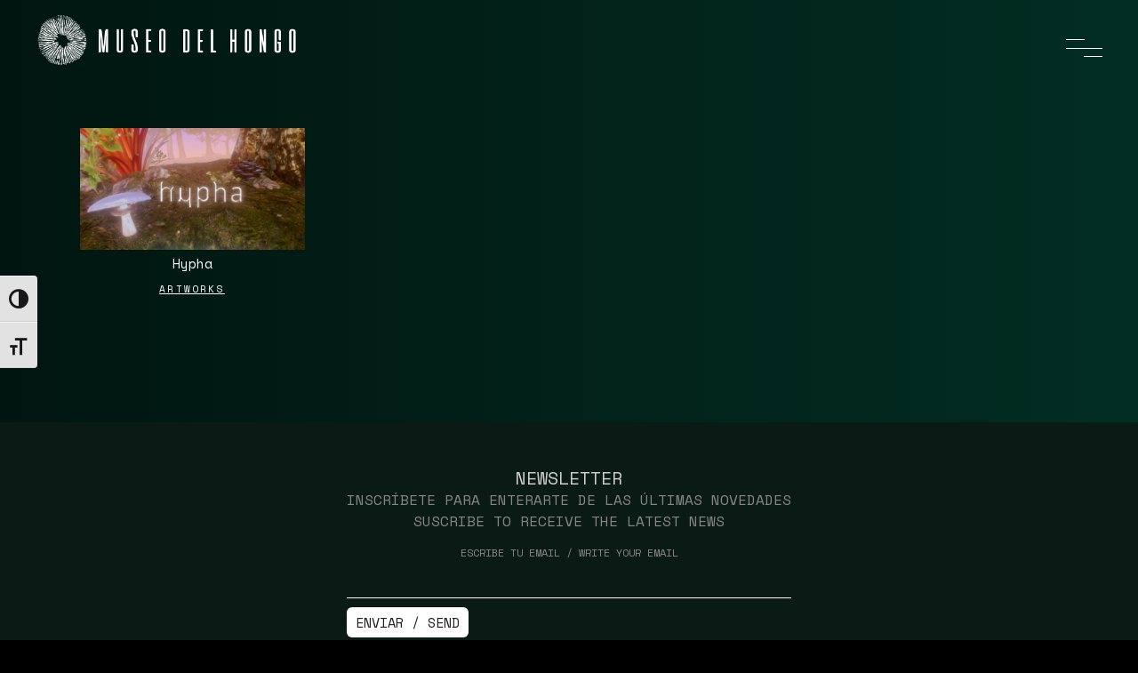

--- FILE ---
content_type: text/html; charset=UTF-8
request_url: https://museodelhongo.cl/en/portfolio-tag/sundance-2019-en/
body_size: 15622
content:
<!DOCTYPE html>
<html dir="ltr" lang="en-US" prefix="og: https://ogp.me/ns#">
<head>
	
		<meta charset="UTF-8"/>
		<link rel="profile" href="http://gmpg.org/xfn/11"/>
		
				<meta name="viewport" content="width=device-width,initial-scale=1,user-scalable=yes">
		<title>sundance #2019 - Museo del Hongo</title><link rel="preload" as="style" href="https://fonts.googleapis.com/css?family=Muli%3A300%2C400%2C500%7CBebas%3A300%2C400%2C500%7CPoppins%3A300%2C400%2C500%7CSpace%20Mono%3A300%2C400%2C500%7CRoboto%3A300%2C400%2C500&#038;subset=latin-ext&#038;display=swap" /><link rel="stylesheet" href="https://fonts.googleapis.com/css?family=Muli%3A300%2C400%2C500%7CBebas%3A300%2C400%2C500%7CPoppins%3A300%2C400%2C500%7CSpace%20Mono%3A300%2C400%2C500%7CRoboto%3A300%2C400%2C500&#038;subset=latin-ext&#038;display=swap" media="print" onload="this.media='all'" /><noscript><link rel="stylesheet" href="https://fonts.googleapis.com/css?family=Muli%3A300%2C400%2C500%7CBebas%3A300%2C400%2C500%7CPoppins%3A300%2C400%2C500%7CSpace%20Mono%3A300%2C400%2C500%7CRoboto%3A300%2C400%2C500&#038;subset=latin-ext&#038;display=swap" /></noscript>

		<!-- All in One SEO 4.8.4.1 - aioseo.com -->
	<meta name="robots" content="max-image-preview:large" />
	<link rel="canonical" href="https://museodelhongo.cl/en/portfolio-tag/sundance-2019-en/" />
	<meta name="generator" content="All in One SEO (AIOSEO) 4.8.4.1" />
		<script type="application/ld+json" class="aioseo-schema">
			{"@context":"https:\/\/schema.org","@graph":[{"@type":"BreadcrumbList","@id":"https:\/\/museodelhongo.cl\/en\/portfolio-tag\/sundance-2019-en\/#breadcrumblist","itemListElement":[{"@type":"ListItem","@id":"https:\/\/museodelhongo.cl#listItem","position":1,"name":"Home","item":"https:\/\/museodelhongo.cl","nextItem":{"@type":"ListItem","@id":"https:\/\/museodelhongo.cl\/en\/portfolio-tag\/sundance-2019-en\/#listItem","name":"sundance #2019"}},{"@type":"ListItem","@id":"https:\/\/museodelhongo.cl\/en\/portfolio-tag\/sundance-2019-en\/#listItem","position":2,"name":"sundance #2019","previousItem":{"@type":"ListItem","@id":"https:\/\/museodelhongo.cl#listItem","name":"Home"}}]},{"@type":"CollectionPage","@id":"https:\/\/museodelhongo.cl\/en\/portfolio-tag\/sundance-2019-en\/#collectionpage","url":"https:\/\/museodelhongo.cl\/en\/portfolio-tag\/sundance-2019-en\/","name":"sundance #2019 - Museo del Hongo","inLanguage":"en-US","isPartOf":{"@id":"https:\/\/museodelhongo.cl\/#website"},"breadcrumb":{"@id":"https:\/\/museodelhongo.cl\/en\/portfolio-tag\/sundance-2019-en\/#breadcrumblist"}},{"@type":"Organization","@id":"https:\/\/museodelhongo.cl\/#organization","name":"Museo del Hongo","url":"https:\/\/museodelhongo.cl\/"},{"@type":"WebSite","@id":"https:\/\/museodelhongo.cl\/#website","url":"https:\/\/museodelhongo.cl\/","name":"Museo del Hongo","inLanguage":"en-US","publisher":{"@id":"https:\/\/museodelhongo.cl\/#organization"}}]}
		</script>
		<!-- All in One SEO -->

<link rel='dns-prefetch' href='//js.hs-scripts.com' />
<link rel='dns-prefetch' href='//fonts.googleapis.com' />
<link rel='dns-prefetch' href='//www.googletagmanager.com' />
<link href='https://fonts.gstatic.com' crossorigin rel='preconnect' />
<link rel="alternate" type="application/rss+xml" title="Museo del Hongo &raquo; Feed" href="https://museodelhongo.cl/en/feed/" />
<link rel="alternate" type="application/rss+xml" title="Museo del Hongo &raquo; Comments Feed" href="https://museodelhongo.cl/en/comments/feed/" />
<link rel="alternate" type="application/rss+xml" title="Museo del Hongo &raquo; sundance #2019 Portfolio Tag Feed" href="https://museodelhongo.cl/en/portfolio-tag/sundance-2019-en/feed/" />
		<!-- This site uses the Google Analytics by MonsterInsights plugin v9.6.1 - Using Analytics tracking - https://www.monsterinsights.com/ -->
							<script src="//www.googletagmanager.com/gtag/js?id=G-LQG098JPNV"  data-cfasync="false" data-wpfc-render="false" type="text/javascript" async></script>
			<script data-cfasync="false" data-wpfc-render="false" type="text/javascript">
				var mi_version = '9.6.1';
				var mi_track_user = true;
				var mi_no_track_reason = '';
								var MonsterInsightsDefaultLocations = {"page_location":"https:\/\/museodelhongo.cl\/en\/portfolio-tag\/sundance-2019-en\/"};
								if ( typeof MonsterInsightsPrivacyGuardFilter === 'function' ) {
					var MonsterInsightsLocations = (typeof MonsterInsightsExcludeQuery === 'object') ? MonsterInsightsPrivacyGuardFilter( MonsterInsightsExcludeQuery ) : MonsterInsightsPrivacyGuardFilter( MonsterInsightsDefaultLocations );
				} else {
					var MonsterInsightsLocations = (typeof MonsterInsightsExcludeQuery === 'object') ? MonsterInsightsExcludeQuery : MonsterInsightsDefaultLocations;
				}

								var disableStrs = [
										'ga-disable-G-LQG098JPNV',
									];

				/* Function to detect opted out users */
				function __gtagTrackerIsOptedOut() {
					for (var index = 0; index < disableStrs.length; index++) {
						if (document.cookie.indexOf(disableStrs[index] + '=true') > -1) {
							return true;
						}
					}

					return false;
				}

				/* Disable tracking if the opt-out cookie exists. */
				if (__gtagTrackerIsOptedOut()) {
					for (var index = 0; index < disableStrs.length; index++) {
						window[disableStrs[index]] = true;
					}
				}

				/* Opt-out function */
				function __gtagTrackerOptout() {
					for (var index = 0; index < disableStrs.length; index++) {
						document.cookie = disableStrs[index] + '=true; expires=Thu, 31 Dec 2099 23:59:59 UTC; path=/';
						window[disableStrs[index]] = true;
					}
				}

				if ('undefined' === typeof gaOptout) {
					function gaOptout() {
						__gtagTrackerOptout();
					}
				}
								window.dataLayer = window.dataLayer || [];

				window.MonsterInsightsDualTracker = {
					helpers: {},
					trackers: {},
				};
				if (mi_track_user) {
					function __gtagDataLayer() {
						dataLayer.push(arguments);
					}

					function __gtagTracker(type, name, parameters) {
						if (!parameters) {
							parameters = {};
						}

						if (parameters.send_to) {
							__gtagDataLayer.apply(null, arguments);
							return;
						}

						if (type === 'event') {
														parameters.send_to = monsterinsights_frontend.v4_id;
							var hookName = name;
							if (typeof parameters['event_category'] !== 'undefined') {
								hookName = parameters['event_category'] + ':' + name;
							}

							if (typeof MonsterInsightsDualTracker.trackers[hookName] !== 'undefined') {
								MonsterInsightsDualTracker.trackers[hookName](parameters);
							} else {
								__gtagDataLayer('event', name, parameters);
							}
							
						} else {
							__gtagDataLayer.apply(null, arguments);
						}
					}

					__gtagTracker('js', new Date());
					__gtagTracker('set', {
						'developer_id.dZGIzZG': true,
											});
					if ( MonsterInsightsLocations.page_location ) {
						__gtagTracker('set', MonsterInsightsLocations);
					}
										__gtagTracker('config', 'G-LQG098JPNV', {"forceSSL":"true","link_attribution":"true"} );
															window.gtag = __gtagTracker;										(function () {
						/* https://developers.google.com/analytics/devguides/collection/analyticsjs/ */
						/* ga and __gaTracker compatibility shim. */
						var noopfn = function () {
							return null;
						};
						var newtracker = function () {
							return new Tracker();
						};
						var Tracker = function () {
							return null;
						};
						var p = Tracker.prototype;
						p.get = noopfn;
						p.set = noopfn;
						p.send = function () {
							var args = Array.prototype.slice.call(arguments);
							args.unshift('send');
							__gaTracker.apply(null, args);
						};
						var __gaTracker = function () {
							var len = arguments.length;
							if (len === 0) {
								return;
							}
							var f = arguments[len - 1];
							if (typeof f !== 'object' || f === null || typeof f.hitCallback !== 'function') {
								if ('send' === arguments[0]) {
									var hitConverted, hitObject = false, action;
									if ('event' === arguments[1]) {
										if ('undefined' !== typeof arguments[3]) {
											hitObject = {
												'eventAction': arguments[3],
												'eventCategory': arguments[2],
												'eventLabel': arguments[4],
												'value': arguments[5] ? arguments[5] : 1,
											}
										}
									}
									if ('pageview' === arguments[1]) {
										if ('undefined' !== typeof arguments[2]) {
											hitObject = {
												'eventAction': 'page_view',
												'page_path': arguments[2],
											}
										}
									}
									if (typeof arguments[2] === 'object') {
										hitObject = arguments[2];
									}
									if (typeof arguments[5] === 'object') {
										Object.assign(hitObject, arguments[5]);
									}
									if ('undefined' !== typeof arguments[1].hitType) {
										hitObject = arguments[1];
										if ('pageview' === hitObject.hitType) {
											hitObject.eventAction = 'page_view';
										}
									}
									if (hitObject) {
										action = 'timing' === arguments[1].hitType ? 'timing_complete' : hitObject.eventAction;
										hitConverted = mapArgs(hitObject);
										__gtagTracker('event', action, hitConverted);
									}
								}
								return;
							}

							function mapArgs(args) {
								var arg, hit = {};
								var gaMap = {
									'eventCategory': 'event_category',
									'eventAction': 'event_action',
									'eventLabel': 'event_label',
									'eventValue': 'event_value',
									'nonInteraction': 'non_interaction',
									'timingCategory': 'event_category',
									'timingVar': 'name',
									'timingValue': 'value',
									'timingLabel': 'event_label',
									'page': 'page_path',
									'location': 'page_location',
									'title': 'page_title',
									'referrer' : 'page_referrer',
								};
								for (arg in args) {
																		if (!(!args.hasOwnProperty(arg) || !gaMap.hasOwnProperty(arg))) {
										hit[gaMap[arg]] = args[arg];
									} else {
										hit[arg] = args[arg];
									}
								}
								return hit;
							}

							try {
								f.hitCallback();
							} catch (ex) {
							}
						};
						__gaTracker.create = newtracker;
						__gaTracker.getByName = newtracker;
						__gaTracker.getAll = function () {
							return [];
						};
						__gaTracker.remove = noopfn;
						__gaTracker.loaded = true;
						window['__gaTracker'] = __gaTracker;
					})();
									} else {
										console.log("");
					(function () {
						function __gtagTracker() {
							return null;
						}

						window['__gtagTracker'] = __gtagTracker;
						window['gtag'] = __gtagTracker;
					})();
									}
			</script>
				<!-- / Google Analytics by MonsterInsights -->
		<style id='wp-emoji-styles-inline-css' type='text/css'>

	img.wp-smiley, img.emoji {
		display: inline !important;
		border: none !important;
		box-shadow: none !important;
		height: 1em !important;
		width: 1em !important;
		margin: 0 0.07em !important;
		vertical-align: -0.1em !important;
		background: none !important;
		padding: 0 !important;
	}
</style>
<link rel='stylesheet' id='wp-block-library-css' href='https://museodelhongo.cl/wp-includes/css/dist/block-library/style.min.css?ver=6.6.2' type='text/css' media='all' />
<link rel='stylesheet' id='ap-block-posts-style-css' href='https://museodelhongo.cl/wp-content/plugins/advanced-post-block/build/view.css?ver=6.6.2' type='text/css' media='all' />
<style id='classic-theme-styles-inline-css' type='text/css'>
/*! This file is auto-generated */
.wp-block-button__link{color:#fff;background-color:#32373c;border-radius:9999px;box-shadow:none;text-decoration:none;padding:calc(.667em + 2px) calc(1.333em + 2px);font-size:1.125em}.wp-block-file__button{background:#32373c;color:#fff;text-decoration:none}
</style>
<style id='global-styles-inline-css' type='text/css'>
:root{--wp--preset--aspect-ratio--square: 1;--wp--preset--aspect-ratio--4-3: 4/3;--wp--preset--aspect-ratio--3-4: 3/4;--wp--preset--aspect-ratio--3-2: 3/2;--wp--preset--aspect-ratio--2-3: 2/3;--wp--preset--aspect-ratio--16-9: 16/9;--wp--preset--aspect-ratio--9-16: 9/16;--wp--preset--color--black: #000000;--wp--preset--color--cyan-bluish-gray: #abb8c3;--wp--preset--color--white: #ffffff;--wp--preset--color--pale-pink: #f78da7;--wp--preset--color--vivid-red: #cf2e2e;--wp--preset--color--luminous-vivid-orange: #ff6900;--wp--preset--color--luminous-vivid-amber: #fcb900;--wp--preset--color--light-green-cyan: #7bdcb5;--wp--preset--color--vivid-green-cyan: #00d084;--wp--preset--color--pale-cyan-blue: #8ed1fc;--wp--preset--color--vivid-cyan-blue: #0693e3;--wp--preset--color--vivid-purple: #9b51e0;--wp--preset--gradient--vivid-cyan-blue-to-vivid-purple: linear-gradient(135deg,rgba(6,147,227,1) 0%,rgb(155,81,224) 100%);--wp--preset--gradient--light-green-cyan-to-vivid-green-cyan: linear-gradient(135deg,rgb(122,220,180) 0%,rgb(0,208,130) 100%);--wp--preset--gradient--luminous-vivid-amber-to-luminous-vivid-orange: linear-gradient(135deg,rgba(252,185,0,1) 0%,rgba(255,105,0,1) 100%);--wp--preset--gradient--luminous-vivid-orange-to-vivid-red: linear-gradient(135deg,rgba(255,105,0,1) 0%,rgb(207,46,46) 100%);--wp--preset--gradient--very-light-gray-to-cyan-bluish-gray: linear-gradient(135deg,rgb(238,238,238) 0%,rgb(169,184,195) 100%);--wp--preset--gradient--cool-to-warm-spectrum: linear-gradient(135deg,rgb(74,234,220) 0%,rgb(151,120,209) 20%,rgb(207,42,186) 40%,rgb(238,44,130) 60%,rgb(251,105,98) 80%,rgb(254,248,76) 100%);--wp--preset--gradient--blush-light-purple: linear-gradient(135deg,rgb(255,206,236) 0%,rgb(152,150,240) 100%);--wp--preset--gradient--blush-bordeaux: linear-gradient(135deg,rgb(254,205,165) 0%,rgb(254,45,45) 50%,rgb(107,0,62) 100%);--wp--preset--gradient--luminous-dusk: linear-gradient(135deg,rgb(255,203,112) 0%,rgb(199,81,192) 50%,rgb(65,88,208) 100%);--wp--preset--gradient--pale-ocean: linear-gradient(135deg,rgb(255,245,203) 0%,rgb(182,227,212) 50%,rgb(51,167,181) 100%);--wp--preset--gradient--electric-grass: linear-gradient(135deg,rgb(202,248,128) 0%,rgb(113,206,126) 100%);--wp--preset--gradient--midnight: linear-gradient(135deg,rgb(2,3,129) 0%,rgb(40,116,252) 100%);--wp--preset--font-size--small: 13px;--wp--preset--font-size--medium: 20px;--wp--preset--font-size--large: 36px;--wp--preset--font-size--x-large: 42px;--wp--preset--spacing--20: 0.44rem;--wp--preset--spacing--30: 0.67rem;--wp--preset--spacing--40: 1rem;--wp--preset--spacing--50: 1.5rem;--wp--preset--spacing--60: 2.25rem;--wp--preset--spacing--70: 3.38rem;--wp--preset--spacing--80: 5.06rem;--wp--preset--shadow--natural: 6px 6px 9px rgba(0, 0, 0, 0.2);--wp--preset--shadow--deep: 12px 12px 50px rgba(0, 0, 0, 0.4);--wp--preset--shadow--sharp: 6px 6px 0px rgba(0, 0, 0, 0.2);--wp--preset--shadow--outlined: 6px 6px 0px -3px rgba(255, 255, 255, 1), 6px 6px rgba(0, 0, 0, 1);--wp--preset--shadow--crisp: 6px 6px 0px rgba(0, 0, 0, 1);}:where(.is-layout-flex){gap: 0.5em;}:where(.is-layout-grid){gap: 0.5em;}body .is-layout-flex{display: flex;}.is-layout-flex{flex-wrap: wrap;align-items: center;}.is-layout-flex > :is(*, div){margin: 0;}body .is-layout-grid{display: grid;}.is-layout-grid > :is(*, div){margin: 0;}:where(.wp-block-columns.is-layout-flex){gap: 2em;}:where(.wp-block-columns.is-layout-grid){gap: 2em;}:where(.wp-block-post-template.is-layout-flex){gap: 1.25em;}:where(.wp-block-post-template.is-layout-grid){gap: 1.25em;}.has-black-color{color: var(--wp--preset--color--black) !important;}.has-cyan-bluish-gray-color{color: var(--wp--preset--color--cyan-bluish-gray) !important;}.has-white-color{color: var(--wp--preset--color--white) !important;}.has-pale-pink-color{color: var(--wp--preset--color--pale-pink) !important;}.has-vivid-red-color{color: var(--wp--preset--color--vivid-red) !important;}.has-luminous-vivid-orange-color{color: var(--wp--preset--color--luminous-vivid-orange) !important;}.has-luminous-vivid-amber-color{color: var(--wp--preset--color--luminous-vivid-amber) !important;}.has-light-green-cyan-color{color: var(--wp--preset--color--light-green-cyan) !important;}.has-vivid-green-cyan-color{color: var(--wp--preset--color--vivid-green-cyan) !important;}.has-pale-cyan-blue-color{color: var(--wp--preset--color--pale-cyan-blue) !important;}.has-vivid-cyan-blue-color{color: var(--wp--preset--color--vivid-cyan-blue) !important;}.has-vivid-purple-color{color: var(--wp--preset--color--vivid-purple) !important;}.has-black-background-color{background-color: var(--wp--preset--color--black) !important;}.has-cyan-bluish-gray-background-color{background-color: var(--wp--preset--color--cyan-bluish-gray) !important;}.has-white-background-color{background-color: var(--wp--preset--color--white) !important;}.has-pale-pink-background-color{background-color: var(--wp--preset--color--pale-pink) !important;}.has-vivid-red-background-color{background-color: var(--wp--preset--color--vivid-red) !important;}.has-luminous-vivid-orange-background-color{background-color: var(--wp--preset--color--luminous-vivid-orange) !important;}.has-luminous-vivid-amber-background-color{background-color: var(--wp--preset--color--luminous-vivid-amber) !important;}.has-light-green-cyan-background-color{background-color: var(--wp--preset--color--light-green-cyan) !important;}.has-vivid-green-cyan-background-color{background-color: var(--wp--preset--color--vivid-green-cyan) !important;}.has-pale-cyan-blue-background-color{background-color: var(--wp--preset--color--pale-cyan-blue) !important;}.has-vivid-cyan-blue-background-color{background-color: var(--wp--preset--color--vivid-cyan-blue) !important;}.has-vivid-purple-background-color{background-color: var(--wp--preset--color--vivid-purple) !important;}.has-black-border-color{border-color: var(--wp--preset--color--black) !important;}.has-cyan-bluish-gray-border-color{border-color: var(--wp--preset--color--cyan-bluish-gray) !important;}.has-white-border-color{border-color: var(--wp--preset--color--white) !important;}.has-pale-pink-border-color{border-color: var(--wp--preset--color--pale-pink) !important;}.has-vivid-red-border-color{border-color: var(--wp--preset--color--vivid-red) !important;}.has-luminous-vivid-orange-border-color{border-color: var(--wp--preset--color--luminous-vivid-orange) !important;}.has-luminous-vivid-amber-border-color{border-color: var(--wp--preset--color--luminous-vivid-amber) !important;}.has-light-green-cyan-border-color{border-color: var(--wp--preset--color--light-green-cyan) !important;}.has-vivid-green-cyan-border-color{border-color: var(--wp--preset--color--vivid-green-cyan) !important;}.has-pale-cyan-blue-border-color{border-color: var(--wp--preset--color--pale-cyan-blue) !important;}.has-vivid-cyan-blue-border-color{border-color: var(--wp--preset--color--vivid-cyan-blue) !important;}.has-vivid-purple-border-color{border-color: var(--wp--preset--color--vivid-purple) !important;}.has-vivid-cyan-blue-to-vivid-purple-gradient-background{background: var(--wp--preset--gradient--vivid-cyan-blue-to-vivid-purple) !important;}.has-light-green-cyan-to-vivid-green-cyan-gradient-background{background: var(--wp--preset--gradient--light-green-cyan-to-vivid-green-cyan) !important;}.has-luminous-vivid-amber-to-luminous-vivid-orange-gradient-background{background: var(--wp--preset--gradient--luminous-vivid-amber-to-luminous-vivid-orange) !important;}.has-luminous-vivid-orange-to-vivid-red-gradient-background{background: var(--wp--preset--gradient--luminous-vivid-orange-to-vivid-red) !important;}.has-very-light-gray-to-cyan-bluish-gray-gradient-background{background: var(--wp--preset--gradient--very-light-gray-to-cyan-bluish-gray) !important;}.has-cool-to-warm-spectrum-gradient-background{background: var(--wp--preset--gradient--cool-to-warm-spectrum) !important;}.has-blush-light-purple-gradient-background{background: var(--wp--preset--gradient--blush-light-purple) !important;}.has-blush-bordeaux-gradient-background{background: var(--wp--preset--gradient--blush-bordeaux) !important;}.has-luminous-dusk-gradient-background{background: var(--wp--preset--gradient--luminous-dusk) !important;}.has-pale-ocean-gradient-background{background: var(--wp--preset--gradient--pale-ocean) !important;}.has-electric-grass-gradient-background{background: var(--wp--preset--gradient--electric-grass) !important;}.has-midnight-gradient-background{background: var(--wp--preset--gradient--midnight) !important;}.has-small-font-size{font-size: var(--wp--preset--font-size--small) !important;}.has-medium-font-size{font-size: var(--wp--preset--font-size--medium) !important;}.has-large-font-size{font-size: var(--wp--preset--font-size--large) !important;}.has-x-large-font-size{font-size: var(--wp--preset--font-size--x-large) !important;}
:where(.wp-block-post-template.is-layout-flex){gap: 1.25em;}:where(.wp-block-post-template.is-layout-grid){gap: 1.25em;}
:where(.wp-block-columns.is-layout-flex){gap: 2em;}:where(.wp-block-columns.is-layout-grid){gap: 2em;}
:root :where(.wp-block-pullquote){font-size: 1.5em;line-height: 1.6;}
</style>
<link rel='stylesheet' id='contact-form-7-css' href='https://museodelhongo.cl/wp-content/plugins/contact-form-7/includes/css/styles.css?ver=6.0.6' type='text/css' media='all' />
<link rel='stylesheet' id='image-hover-effects-css-css' href='https://museodelhongo.cl/wp-content/plugins/mega-addons-for-visual-composer/css/ihover.css?ver=6.6.2' type='text/css' media='all' />
<link rel='stylesheet' id='style-css-css' href='https://museodelhongo.cl/wp-content/plugins/mega-addons-for-visual-composer/css/style.css?ver=6.6.2' type='text/css' media='all' />
<link rel='stylesheet' id='font-awesome-latest-css' href='https://museodelhongo.cl/wp-content/plugins/mega-addons-for-visual-composer/css/font-awesome/css/all.css?ver=6.6.2' type='text/css' media='all' />
<link rel='stylesheet' id='ui-font-css' href='https://museodelhongo.cl/wp-content/plugins/wp-accessibility/toolbar/fonts/css/a11y-toolbar.css?ver=2.1.6' type='text/css' media='all' />
<link rel='stylesheet' id='ui-a11y-css' href='https://museodelhongo.cl/wp-content/plugins/wp-accessibility/toolbar/css/a11y.css?ver=2.1.6' type='text/css' media='all' />
<link rel='stylesheet' id='ui-fontsize.css-css' href='https://museodelhongo.cl/wp-content/plugins/wp-accessibility/toolbar/css/a11y-fontsize.css?ver=2.1.6' type='text/css' media='all' />
<style id='ui-fontsize.css-inline-css' type='text/css'>
html { --wpa-font-size: clamp( 24px, 1.5rem, 36px ); --wpa-h1-size : clamp( 48px, 3rem, 72px ); --wpa-h2-size : clamp( 40px, 2.5rem, 60px ); --wpa-h3-size : clamp( 32px, 2rem, 48px ); --wpa-h4-size : clamp( 28px, 1.75rem, 42px ); --wpa-sub-list-size: 1.1em; --wpa-sub-sub-list-size: 1em; } 
</style>
<link rel='stylesheet' id='wpa-style-css' href='https://museodelhongo.cl/wp-content/plugins/wp-accessibility/css/wpa-style.css?ver=2.1.6' type='text/css' media='all' />
<style id='wpa-style-inline-css' type='text/css'>
:root { --admin-bar-top : 7px; }
</style>
<link rel='stylesheet' id='ultraviolette-elated-default-style-css' href='https://museodelhongo.cl/wp-content/themes/ultraviolette/style.css?ver=6.6.2' type='text/css' media='all' />
<link rel='stylesheet' id='ultraviolette-elated-modules-css' href='https://museodelhongo.cl/wp-content/themes/ultraviolette/assets/css/modules.min.css?ver=6.6.2' type='text/css' media='all' />
<link rel='stylesheet' id='eltdf-dripicons-css' href='https://museodelhongo.cl/wp-content/themes/ultraviolette/framework/lib/icons-pack/dripicons/dripicons.css?ver=6.6.2' type='text/css' media='all' />
<link rel='stylesheet' id='eltdf-font_elegant-css' href='https://museodelhongo.cl/wp-content/themes/ultraviolette/framework/lib/icons-pack/elegant-icons/style.min.css?ver=6.6.2' type='text/css' media='all' />
<link rel='stylesheet' id='eltdf-font_awesome-css' href='https://museodelhongo.cl/wp-content/themes/ultraviolette/framework/lib/icons-pack/font-awesome/css/fontawesome-all.min.css?ver=6.6.2' type='text/css' media='all' />
<link rel='stylesheet' id='eltdf-ion_icons-css' href='https://museodelhongo.cl/wp-content/themes/ultraviolette/framework/lib/icons-pack/ion-icons/css/ionicons.min.css?ver=6.6.2' type='text/css' media='all' />
<link rel='stylesheet' id='eltdf-linea_icons-css' href='https://museodelhongo.cl/wp-content/themes/ultraviolette/framework/lib/icons-pack/linea-icons/style.css?ver=6.6.2' type='text/css' media='all' />
<link rel='stylesheet' id='eltdf-linear_icons-css' href='https://museodelhongo.cl/wp-content/themes/ultraviolette/framework/lib/icons-pack/linear-icons/style.css?ver=6.6.2' type='text/css' media='all' />
<link rel='stylesheet' id='eltdf-simple_line_icons-css' href='https://museodelhongo.cl/wp-content/themes/ultraviolette/framework/lib/icons-pack/simple-line-icons/simple-line-icons.css?ver=6.6.2' type='text/css' media='all' />
<link rel='stylesheet' id='mediaelement-css' href='https://museodelhongo.cl/wp-includes/js/mediaelement/mediaelementplayer-legacy.min.css?ver=4.2.17' type='text/css' media='all' />
<link rel='stylesheet' id='wp-mediaelement-css' href='https://museodelhongo.cl/wp-includes/js/mediaelement/wp-mediaelement.min.css?ver=6.6.2' type='text/css' media='all' />
<link rel='stylesheet' id='ultraviolette-elated-style-dynamic-css' href='https://museodelhongo.cl/wp-content/themes/ultraviolette/assets/css/style_dynamic.css?ver=1655747892' type='text/css' media='all' />
<link rel='stylesheet' id='ultraviolette-elated-modules-responsive-css' href='https://museodelhongo.cl/wp-content/themes/ultraviolette/assets/css/modules-responsive.min.css?ver=6.6.2' type='text/css' media='all' />
<link rel='stylesheet' id='ultraviolette-elated-style-dynamic-responsive-css' href='https://museodelhongo.cl/wp-content/themes/ultraviolette/assets/css/style_dynamic_responsive.css?ver=1655747892' type='text/css' media='all' />
<link rel='stylesheet' id='theme-style-custom-css' href='https://museodelhongo.cl/wp-content/themes/ultraviolette/assets/css/custom.css?ver=6.6.2' type='text/css' media='all' />

<link rel='stylesheet' id='newsletter-css' href='https://museodelhongo.cl/wp-content/plugins/newsletter/style.css?ver=8.9.2' type='text/css' media='all' />
<link rel='stylesheet' id='js_composer_front-css' href='https://museodelhongo.cl/wp-content/plugins/js_composer/assets/css/js_composer.min.css?ver=6.4.1' type='text/css' media='all' />
<!--n2css--><script type="text/javascript" src="https://museodelhongo.cl/wp-content/plugins/google-analytics-for-wordpress/assets/js/frontend-gtag.js?ver=9.6.1" id="monsterinsights-frontend-script-js" async="async" data-wp-strategy="async"></script>
<script data-cfasync="false" data-wpfc-render="false" type="text/javascript" id='monsterinsights-frontend-script-js-extra'>/* <![CDATA[ */
var monsterinsights_frontend = {"js_events_tracking":"true","download_extensions":"doc,pdf,ppt,zip,xls,docx,pptx,xlsx","inbound_paths":"[{\"path\":\"\\\/apoyanos\",\"label\":\"Donacion\"},{\"path\":\"\\\/supportus\",\"label\":\"affiliate\"}]","home_url":"https:\/\/museodelhongo.cl","hash_tracking":"false","v4_id":"G-LQG098JPNV"};/* ]]> */
</script>
<script type="text/javascript" src="https://museodelhongo.cl/wp-includes/js/jquery/jquery.min.js?ver=3.7.1" id="jquery-core-js"></script>
<script type="text/javascript" src="https://museodelhongo.cl/wp-includes/js/jquery/jquery-migrate.min.js?ver=3.4.1" id="jquery-migrate-js"></script>
<script type="text/javascript" src="https://museodelhongo.cl/wp-content/plugins/wp-accessibility/js/fingerprint.min.js?ver=2.1.6" id="wpa-fingerprintjs-js"></script>
<link rel="https://api.w.org/" href="https://museodelhongo.cl/wp-json/" /><link rel="EditURI" type="application/rsd+xml" title="RSD" href="https://museodelhongo.cl/xmlrpc.php?rsd" />
<meta name="generator" content="WordPress 6.6.2" />
<meta name="generator" content="Site Kit by Google 1.157.0" />			<!-- DO NOT COPY THIS SNIPPET! Start of Page Analytics Tracking for HubSpot WordPress plugin v11.3.16-->
			<script class="hsq-set-content-id" data-content-id="listing-page">
				var _hsq = _hsq || [];
				_hsq.push(["setContentType", "listing-page"]);
			</script>
			<!-- DO NOT COPY THIS SNIPPET! End of Page Analytics Tracking for HubSpot WordPress plugin -->
			<meta name="generator" content="Powered by WPBakery Page Builder - drag and drop page builder for WordPress."/>
<link rel="icon" href="https://museodelhongo.cl/wp-content/uploads/2022/07/cropped-icon-32x32.png" sizes="32x32" />
<link rel="icon" href="https://museodelhongo.cl/wp-content/uploads/2022/07/cropped-icon-192x192.png" sizes="192x192" />
<link rel="apple-touch-icon" href="https://museodelhongo.cl/wp-content/uploads/2022/07/cropped-icon-180x180.png" />
<meta name="msapplication-TileImage" content="https://museodelhongo.cl/wp-content/uploads/2022/07/cropped-icon-270x270.png" />
		<style type="text/css" id="wp-custom-css">
			@media screen and (max-width: 1024px){
footer .eltdf-column-content:first-child > div{
  margin-left: 36px !important;
}
}

p{
	color: #fff !important;
}		</style>
		<noscript><style> .wpb_animate_when_almost_visible { opacity: 1; }</style></noscript><noscript><style id="rocket-lazyload-nojs-css">.rll-youtube-player, [data-lazy-src]{display:none !important;}</style></noscript></head>
<body class="archive tax-portfolio-tag term-sundance-2019-en term-695 ultraviolette-core-1.0.1 ultraviolette-ver-1.1 eltdf-smooth-scroll eltdf-grid-1300 eltdf-empty-google-api eltdf-wide-dropdown-menu-content-in-grid eltdf-light-header eltdf-fixed-on-scroll eltdf-dropdown-animate-height eltdf-header-minimal eltdf-menu-area-shadow-disable eltdf-menu-area-in-grid-shadow-disable eltdf-menu-area-border-disable eltdf-menu-area-in-grid-border-disable eltdf-logo-area-border-disable eltdf-logo-area-in-grid-border-disable eltdf-header-vertical-shadow-disable eltdf-default-mobile-header eltdf-sticky-up-mobile-header wpb-js-composer js-comp-ver-6.4.1 vc_responsive eltdf-fade-push-text-right" itemscope itemtype="http://schema.org/WebPage">
	
    <div class="eltdf-wrapper">
        <div class="eltdf-wrapper-inner">
            
<header class="eltdf-page-header">
		
			<div class="eltdf-fixed-wrapper">
				
	<div class="eltdf-menu-area">
				
						
			<div class="eltdf-vertical-align-containers">
				<div class="eltdf-position-left"><!--
				 --><div class="eltdf-position-left-inner">
						

        <div class="eltdf-logo-wrapper-outer">
    
	
	<div class="eltdf-logo-wrapper">
		<a itemprop="url" href="https://museodelhongo.cl/en/home-eng/" style="height: 195px;">
			<img itemprop="image" class="eltdf-normal-logo" src="data:image/svg+xml,%3Csvg%20xmlns='http://www.w3.org/2000/svg'%20viewBox='0%200%201920%20391'%3E%3C/svg%3E" width="1920" height="391"  alt="logo" data-lazy-src="http://museodelhongo.cl/wp-content/uploads/2020/07/logo_grande_blanco-06.png"/><noscript><img itemprop="image" class="eltdf-normal-logo" src="http://museodelhongo.cl/wp-content/uploads/2020/07/logo_grande_blanco-06.png" width="1920" height="391"  alt="logo"/></noscript>
			<img itemprop="image" class="eltdf-dark-logo" src="data:image/svg+xml,%3Csvg%20xmlns='http://www.w3.org/2000/svg'%20viewBox='0%200%201920%20391'%3E%3C/svg%3E" width="1920" height="391"  alt="dark logo" data-lazy-src="http://museodelhongo.cl/wp-content/uploads/2020/07/logo_grande_blanco-06.png"/><noscript><img itemprop="image" class="eltdf-dark-logo" src="http://museodelhongo.cl/wp-content/uploads/2020/07/logo_grande_blanco-06.png" width="1920" height="391"  alt="dark logo"/></noscript>			<img itemprop="image" class="eltdf-light-logo" src="data:image/svg+xml,%3Csvg%20xmlns='http://www.w3.org/2000/svg'%20viewBox='0%200%201920%20391'%3E%3C/svg%3E" width="1920" height="391"  alt="light logo" data-lazy-src="http://museodelhongo.cl/wp-content/uploads/2020/07/logo_grande_blanco-06.png"/><noscript><img itemprop="image" class="eltdf-light-logo" src="http://museodelhongo.cl/wp-content/uploads/2020/07/logo_grande_blanco-06.png" width="1920" height="391"  alt="light logo"/></noscript>		</a>
	</div>
	
        </div>
   
					</div>
				</div>
				<div class="eltdf-position-right"><!--
				 --><div class="eltdf-position-right-inner">
						<a href="javascript:void(0)" class="eltdf-fullscreen-menu-opener eltdf-fullscreen-menu-opener-svg-path">
							
							<span class="eltdf-fullscreen-menu-close-icon">
								
								<svg class="eltdf-close-svg-icon" version="1.1" xmlns="http://www.w3.org/2000/svg" xmlns:xlink="http://www.w3.org/1999/xlink" x="0px" y="0px"
width="24.771px" height="24.208px" viewBox="0 0 24.771 24.208" enable-background="new 0 0 24.771 24.208" xml:space="preserve">
<line fill="#FFFFFF" stroke="#FFFFFF" stroke-miterlimit="10" x1="0.557" y1="23.637" x2="24.22" y2="0.495"/>
<line fill="#FFFFFF" stroke="#FFFFFF" stroke-miterlimit="10" x1="0.557" y1="23.637" x2="24.22" y2="0.495"/>
<line fill="#FFFFFF" stroke="#FFFFFF" stroke-miterlimit="10" x1="24.22" y1="23.637" x2="0.557" y2="0.495"/>
<line fill="#FFFFFF" stroke="#FFFFFF" stroke-miterlimit="10" x1="24.22" y1="23.637" x2="0.557" y2="0.495"/>
</svg>							</span>
							<span class="eltdf-fullscreen-menu-opener-icon">
                                <svg  x="0px" y="0px" width="41px" height="20px" shape-rendering="crispEdges" viewBox="0 0 41 20" fill="white" enable-background="new 0 0 41 20" xml:space="preserve">
<rect width="21" height="1"/>
<rect x="20" y="19" width="21" height="1"/>
<rect y="10" width="41" height="1"/>
</svg>							</span>
						</a>
					</div>
				</div>
			</div>
				
			</div>
			
			</div>
		
		
	</header>
<header class="eltdf-mobile-header">
		
	<div class="eltdf-mobile-header-inner">
		<div class="eltdf-mobile-header-holder">
			<div class="eltdf-grid">
				<div class="eltdf-vertical-align-containers">
					<div class="eltdf-position-left"><!--
					 --><div class="eltdf-position-left-inner">
							
<div class="eltdf-mobile-logo-wrapper">
	<a itemprop="url" href="https://museodelhongo.cl/en/home-eng/" style="height: 195px">
		<img itemprop="image" src="data:image/svg+xml,%3Csvg%20xmlns='http://www.w3.org/2000/svg'%20viewBox='0%200%201920%20391'%3E%3C/svg%3E" width="1920" height="391"  alt="Mobile Logo" data-lazy-src="http://museodelhongo.cl/wp-content/uploads/2020/07/logo_grande_blanco-06.png"/><noscript><img itemprop="image" src="http://museodelhongo.cl/wp-content/uploads/2020/07/logo_grande_blanco-06.png" width="1920" height="391"  alt="Mobile Logo"/></noscript>
	</a>
</div>

						</div>
					</div>
					<div class="eltdf-position-right"><!--
					 --><div class="eltdf-position-right-inner">
							<a href="javascript:void(0)" class="eltdf-fullscreen-menu-opener eltdf-fullscreen-menu-opener-svg-path">
								<span class="eltdf-fullscreen-menu-close-icon">
									<svg class="eltdf-close-svg-icon" version="1.1" xmlns="http://www.w3.org/2000/svg" xmlns:xlink="http://www.w3.org/1999/xlink" x="0px" y="0px"
width="24.771px" height="24.208px" viewBox="0 0 24.771 24.208" enable-background="new 0 0 24.771 24.208" xml:space="preserve">
<line fill="#FFFFFF" stroke="#FFFFFF" stroke-miterlimit="10" x1="0.557" y1="23.637" x2="24.22" y2="0.495"/>
<line fill="#FFFFFF" stroke="#FFFFFF" stroke-miterlimit="10" x1="0.557" y1="23.637" x2="24.22" y2="0.495"/>
<line fill="#FFFFFF" stroke="#FFFFFF" stroke-miterlimit="10" x1="24.22" y1="23.637" x2="0.557" y2="0.495"/>
<line fill="#FFFFFF" stroke="#FFFFFF" stroke-miterlimit="10" x1="24.22" y1="23.637" x2="0.557" y2="0.495"/>
</svg>								</span>
								<span class="eltdf-fullscreen-menu-opener-icon">
                                    <svg  x="0px" y="0px" width="41px" height="20px" shape-rendering="crispEdges" viewBox="0 0 41 20" fill="white" enable-background="new 0 0 41 20" xml:space="preserve">
<rect width="21" height="1"/>
<rect x="20" y="19" width="21" height="1"/>
<rect y="10" width="41" height="1"/>
</svg>								</span>
							</a>
						</div>
					</div>
				</div>
			</div>
		</div>
	</div>
	
	</header>

<div class="eltdf-fullscreen-menu-holder-outer">
	<div class="eltdf-fullscreen-menu-holder">
		<div class="eltdf-fullscreen-menu-holder-inner">
			
			<div class="eltdf-fullscreen-below-menu-widget-holder">
				<div id="wpes_search_widget-2" class="widget wp_es_search_form_widget eltdf-header-widget-area-one"><form  role="search" method="get" class="search-form " action="https://museodelhongo.cl/en/">
		<label>
		    <span class="screen-reader-text">Search for:</span>
		    <input type="search" class="search-field " placeholder="Search …" value="" name="s" />
		</label>
		<input type="submit" class="search-submit " value="Search" /></form></div>			</div>

			<nav class="eltdf-fullscreen-menu">
	<ul id="menu-main-english-02" class=""><li id="popup-menu-item-5770" class="menu-item menu-item-type-custom menu-item-object-custom "><a href="/home#eng" class=""><span>Start</span></a></li>
<li id="popup-menu-item-7170" class="menu-item menu-item-type-post_type menu-item-object-page "><a href="https://museodelhongo.cl/en/about/" class=""><span>ABOUT</span></a></li>
<li id="popup-menu-item-7171" class="menu-item menu-item-type-custom menu-item-object-custom menu-item-has-children  has_sub"><a href="#" class=""><span>VISIT</span><i class="eltdf-fullscreen-menu-arrow ion-android-add"></i></a>
<ul class="sub_menu">
	<li id="popup-menu-item-7172" class="menu-item menu-item-type-post_type menu-item-object-page "><a href="https://museodelhongo.cl/en/currentapparitions/" class=""><span>CURRENT APPARITIONS</span></a></li>
	<li id="popup-menu-item-7173" class="menu-item menu-item-type-post_type menu-item-object-page "><a href="https://museodelhongo.cl/en/pastapparitions/" class=""><span>PAST APPARITIONS</span></a></li>
</ul>
</li>
<li id="popup-menu-item-7174" class="menu-item menu-item-type-post_type menu-item-object-page "><a href="https://museodelhongo.cl/en/collection/" class=""><span>COLLECTION</span></a></li>
<li id="popup-menu-item-7175" class="menu-item menu-item-type-post_type menu-item-object-page "><a href="https://museodelhongo.cl/en/learn/" class=""><span>LEARNING</span></a></li>
<li id="popup-menu-item-7277" class="menu-item menu-item-type-post_type menu-item-object-page "><a href="https://museodelhongo.cl/en/supportus/" class=""><span>SUPPORT US</span></a></li>
<li id="popup-menu-item-5348" class="menu-item menu-item-type-post_type menu-item-object-page "><a href="https://museodelhongo.cl/en/contact/" class=""><span>CONTACT</span></a></li>
<li id="popup-menu-item-7797-es" class="lang-item lang-item-2 lang-item-es no-translation lang-item-first menu-item menu-item-type-custom menu-item-object-custom "><a href="https://museodelhongo.cl/" class=""><span>Español</span></a></li>
</ul></nav>
			
			
					</div>
	</div>
</div>	        
            

				 <div class="eltdf-content" >
					<div class="eltdf-content-inner">
						<div class="eltdf-container eltdf-default-page-template">
		<div class="eltdf-container-inner clearfix">
		<div class="eltdf-portfolio-list-holder eltdf-grid-list eltdf-pl-gallery eltdf-four-columns eltdf-normal-space  eltdf-pl-standard-shader    eltdf-pl-pag-load-more      "  data-type=gallery data-number-of-columns=four data-space-between-items=normal data-number-of-items=12 data-image-proportions=landscape data-enable-fixed-proportions=no data-enable-image-shadow=no data-tag=sundance-2019-en data-orderby=date data-order=ASC data-item-style=standard-shader data-enable-title=yes data-title-tag=h4 data-enable-category=yes data-enable-count-images=yes data-enable-excerpt=no data-excerpt-length=20 data-pagination-type=load-more data-filter=no data-filter-order-by=name data-enable-article-animation=no data-portfolio-slider-on=no data-enable-loop=yes data-enable-autoplay=yes data-slider-speed=5000 data-slider-speed-animation=600 data-enable-navigation=yes data-enable-pagination=yes data-enable-center=yes data-enable-auto-width=yes data-slider-margin=0 data-slider-padding=no data-max-num-pages=1 data-next-page=2>
		<div class="eltdf-pl-inner eltdf-outer-space  clearfix">
		<article class="eltdf-pl-item eltdf-item-space eltdf-pl-standard-padding  post-5613 portfolio-item type-portfolio-item status-publish has-post-thumbnail hentry portfolio-category-artworks portfolio-tag-hypha-en portfolio-tag-infinita-en portfolio-tag-juanferrer-en portfolio-tag-museobenjaminvicunamackenna-en portfolio-tag-mycelium-en portfolio-tag-nataliacabrera-en portfolio-tag-realidadvirtual-en portfolio-tag-recicladores-en portfolio-tag-remediacion-en portfolio-tag-sebastiangonzalez-en portfolio-tag-subsuelo-en portfolio-tag-sundance-2019-en portfolio-tag-vr-en">
	<div class="eltdf-pl-item-inner" >
		<div class="eltdf-pli-image">
	<img width="1198" height="650" src="data:image/svg+xml,%3Csvg%20xmlns='http://www.w3.org/2000/svg'%20viewBox='0%200%201198%20650'%3E%3C/svg%3E" class="attachment-ultraviolette_elated_image_landscape size-ultraviolette_elated_image_landscape wp-post-image" alt="" decoding="async" fetchpriority="high" data-lazy-src="https://museodelhongo.cl/wp-content/uploads/2020/09/Portada-25-1198x650.jpg" /><noscript><img width="1198" height="650" src="https://museodelhongo.cl/wp-content/uploads/2020/09/Portada-25-1198x650.jpg" class="attachment-ultraviolette_elated_image_landscape size-ultraviolette_elated_image_landscape wp-post-image" alt="" decoding="async" fetchpriority="high" /></noscript></div>
<div class="eltdf-pli-text-holder" >
	<div class="eltdf-pli-text-wrapper">
		<div class="eltdf-pli-text">
				<h4 itemprop="name" class="eltdf-pli-title entry-title" >
		Hypha	</h4>

					<div class="eltdf-pli-category-holder">
							<a itemprop="url" class="eltdf-pli-category" href="https://museodelhongo.cl/en/portfolio-category/artworks/">Artworks</a>
					</div>
	
			
					</div>
	</div>
</div>
		<a itemprop="url" class="eltdf-pli-link eltdf-block-drag-link" href="https://museodelhongo.cl/en/portfolio-item/hypha-2/" target="_self"></a>
	</div>
</article>	</div>
	
	</div>	</div>
	</div>
</div> <!-- close div.content_inner -->
	</div>  <!-- close div.content -->
					<footer class="eltdf-page-footer ">
				<div class="eltdf-page-footer-holder-inner">
					<div class="eltdf-footer-top-holder eltdf-default-skin">
    <div class="eltdf-footer-top-inner eltdf-grid">
        <div class="eltdf-grid-row eltdf-footer-top-alignment-center">
			<div class="subscribe-container">
				<div class="subscribe-content">
					<label class="text-footer lbl-subscribe">Newsletter</label>
					<span class="text-footer sp-subscribe">Inscríbete para enterarte de las últimas novedades<br>Suscribe to receive the latest news</span>
					<div class="tnp tnp-subscription ">
<form method="post" action="https://museodelhongo.cl/wp-admin/admin-ajax.php?action=tnp&amp;na=s">
<input type="hidden" name="nlang" value="en">
<div class="tnp-field tnp-field-email"><label for="tnp-1">ESCRIBE TU EMAIL / WRITE YOUR EMAIL</label>
<input class="tnp-email" type="email" name="ne" id="tnp-1" value="" placeholder="" required></div>
<div class="tnp-field tnp-field-button" style="text-align: left"><input class="tnp-submit" type="submit" value="ENVIAR / SEND" style="">
</div>
</form>
</div>
			
				</div>
			</div>
                            <div class="eltdf-column-content eltdf-grid-col-3">
                                    </div>
                            <div class="eltdf-column-content eltdf-grid-col-3">
                    <div id="text-10" class="widget eltdf-footer-column-2 widget_text">			<div class="textwidget"><p>CONTACT US</p>
<p>INFO@MUSEODELHONGO.CL</p>
</div>
		</div>                </div>
                            <div class="eltdf-column-content eltdf-grid-col-3">
                    <div id="text-13" class="widget eltdf-footer-column-3 widget_text">			<div class="textwidget"><p><a href="https://museodelhongo.cl/en/obras-2-2/">EXPLORE THE COLLECTION</a></p>
</div>
		</div>                </div>
                            <div class="eltdf-column-content eltdf-grid-col-3">
                    <div id="media_image-2" class="widget eltdf-footer-column-4 widget_media_image"><img width="130" height="68" src="data:image/svg+xml,%3Csvg%20xmlns='http://www.w3.org/2000/svg'%20viewBox='0%200%20130%2068'%3E%3C/svg%3E" class="image wp-image-6331  attachment-130x68 size-130x68" alt="" style="max-width: 100%; height: auto;" decoding="async" data-lazy-srcset="https://museodelhongo.cl/wp-content/uploads/2022/04/logo-MDH-cuadrado-300x156.png 300w, https://museodelhongo.cl/wp-content/uploads/2022/04/logo-MDH-cuadrado.png 580w" data-lazy-sizes="(max-width: 130px) 100vw, 130px" data-lazy-src="https://museodelhongo.cl/wp-content/uploads/2022/04/logo-MDH-cuadrado-300x156.png" /><noscript><img width="130" height="68" src="https://museodelhongo.cl/wp-content/uploads/2022/04/logo-MDH-cuadrado-300x156.png" class="image wp-image-6331  attachment-130x68 size-130x68" alt="" style="max-width: 100%; height: auto;" decoding="async" srcset="https://museodelhongo.cl/wp-content/uploads/2022/04/logo-MDH-cuadrado-300x156.png 300w, https://museodelhongo.cl/wp-content/uploads/2022/04/logo-MDH-cuadrado.png 580w" sizes="(max-width: 130px) 100vw, 130px" /></noscript></div>                </div>
                    </div>
    </div>
</div>			    </div>
			</footer>
			</div> <!-- close div.eltdf-wrapper-inner  -->
</div> <!-- close div.eltdf-wrapper -->
<script type="text/javascript" src="https://museodelhongo.cl/wp-includes/js/dist/hooks.min.js?ver=2810c76e705dd1a53b18" id="wp-hooks-js"></script>
<script type="text/javascript" src="https://museodelhongo.cl/wp-includes/js/dist/i18n.min.js?ver=5e580eb46a90c2b997e6" id="wp-i18n-js"></script>
<script type="text/javascript" id="wp-i18n-js-after">
/* <![CDATA[ */
wp.i18n.setLocaleData( { 'text direction\u0004ltr': [ 'ltr' ] } );
/* ]]> */
</script>
<script type="text/javascript" src="https://museodelhongo.cl/wp-content/plugins/contact-form-7/includes/swv/js/index.js?ver=6.0.6" id="swv-js"></script>
<script type="text/javascript" id="contact-form-7-js-before">
/* <![CDATA[ */
var wpcf7 = {
    "api": {
        "root": "https:\/\/museodelhongo.cl\/wp-json\/",
        "namespace": "contact-form-7\/v1"
    },
    "cached": 1
};
/* ]]> */
</script>
<script type="text/javascript" src="https://museodelhongo.cl/wp-content/plugins/contact-form-7/includes/js/index.js?ver=6.0.6" id="contact-form-7-js"></script>
<script type="text/javascript" id="leadin-script-loader-js-js-extra">
/* <![CDATA[ */
var leadin_wordpress = {"userRole":"visitor","pageType":"archive","leadinPluginVersion":"11.3.16"};
/* ]]> */
</script>
<script type="text/javascript" src="https://js.hs-scripts.com/39894799.js?integration=WordPress&amp;ver=11.3.16" id="leadin-script-loader-js-js"></script>
<script type="text/javascript" id="wpa-toolbar-js-extra">
/* <![CDATA[ */
var wpatb = {"location":"body","is_rtl":"ltr","is_right":"default","responsive":"a11y-non-responsive","contrast":"Toggle High Contrast","grayscale":"Toggle Grayscale","fontsize":"Toggle Font size","custom_location":"standard-location","enable_grayscale":"false","enable_fontsize":"true","enable_contrast":"true"};
/* ]]> */
</script>
<script type="text/javascript" src="https://museodelhongo.cl/wp-content/plugins/wp-accessibility/js/wpa-toolbar.min.js?ver=2.1.6" id="wpa-toolbar-js"></script>
<script type="text/javascript" id="ui-a11y-js-extra">
/* <![CDATA[ */
var wpa11y = {"path":"https:\/\/museodelhongo.cl\/wp-content\/plugins\/wp-accessibility\/toolbar\/css\/a11y-contrast.css?version=2.1.6"};
/* ]]> */
</script>
<script type="text/javascript" src="https://museodelhongo.cl/wp-content/plugins/wp-accessibility/js/a11y.min.js?ver=2.1.6" id="ui-a11y-js"></script>
<script type="text/javascript" id="pll_cookie_script-js-after">
/* <![CDATA[ */
(function() {
				var expirationDate = new Date();
				expirationDate.setTime( expirationDate.getTime() + 31536000 * 1000 );
				document.cookie = "pll_language=en; expires=" + expirationDate.toUTCString() + "; path=/; secure; SameSite=Lax";
			}());
/* ]]> */
</script>
<script type="text/javascript" id="rocket-browser-checker-js-after">
/* <![CDATA[ */
"use strict";var _createClass=function(){function defineProperties(target,props){for(var i=0;i<props.length;i++){var descriptor=props[i];descriptor.enumerable=descriptor.enumerable||!1,descriptor.configurable=!0,"value"in descriptor&&(descriptor.writable=!0),Object.defineProperty(target,descriptor.key,descriptor)}}return function(Constructor,protoProps,staticProps){return protoProps&&defineProperties(Constructor.prototype,protoProps),staticProps&&defineProperties(Constructor,staticProps),Constructor}}();function _classCallCheck(instance,Constructor){if(!(instance instanceof Constructor))throw new TypeError("Cannot call a class as a function")}var RocketBrowserCompatibilityChecker=function(){function RocketBrowserCompatibilityChecker(options){_classCallCheck(this,RocketBrowserCompatibilityChecker),this.passiveSupported=!1,this._checkPassiveOption(this),this.options=!!this.passiveSupported&&options}return _createClass(RocketBrowserCompatibilityChecker,[{key:"_checkPassiveOption",value:function(self){try{var options={get passive(){return!(self.passiveSupported=!0)}};window.addEventListener("test",null,options),window.removeEventListener("test",null,options)}catch(err){self.passiveSupported=!1}}},{key:"initRequestIdleCallback",value:function(){!1 in window&&(window.requestIdleCallback=function(cb){var start=Date.now();return setTimeout(function(){cb({didTimeout:!1,timeRemaining:function(){return Math.max(0,50-(Date.now()-start))}})},1)}),!1 in window&&(window.cancelIdleCallback=function(id){return clearTimeout(id)})}},{key:"isDataSaverModeOn",value:function(){return"connection"in navigator&&!0===navigator.connection.saveData}},{key:"supportsLinkPrefetch",value:function(){var elem=document.createElement("link");return elem.relList&&elem.relList.supports&&elem.relList.supports("prefetch")&&window.IntersectionObserver&&"isIntersecting"in IntersectionObserverEntry.prototype}},{key:"isSlowConnection",value:function(){return"connection"in navigator&&"effectiveType"in navigator.connection&&("2g"===navigator.connection.effectiveType||"slow-2g"===navigator.connection.effectiveType)}}]),RocketBrowserCompatibilityChecker}();
/* ]]> */
</script>
<script type="text/javascript" id="rocket-preload-links-js-extra">
/* <![CDATA[ */
var RocketPreloadLinksConfig = {"excludeUris":"\/(?:.+\/)?feed(?:\/(?:.+\/?)?)?$|\/(?:.+\/)?embed\/|\/(index\\.php\/)?wp\\-json(\/.*|$)|\/wp-admin\/|\/logout\/|\/wp-login.php|\/refer\/|\/go\/|\/recommend\/|\/recommends\/","usesTrailingSlash":"1","imageExt":"jpg|jpeg|gif|png|tiff|bmp|webp|avif","fileExt":"jpg|jpeg|gif|png|tiff|bmp|webp|avif|php|pdf|html|htm","siteUrl":"https:\/\/museodelhongo.cl","onHoverDelay":"100","rateThrottle":"3"};
/* ]]> */
</script>
<script type="text/javascript" id="rocket-preload-links-js-after">
/* <![CDATA[ */
(function() {
"use strict";var r="function"==typeof Symbol&&"symbol"==typeof Symbol.iterator?function(e){return typeof e}:function(e){return e&&"function"==typeof Symbol&&e.constructor===Symbol&&e!==Symbol.prototype?"symbol":typeof e},e=function(){function i(e,t){for(var n=0;n<t.length;n++){var i=t[n];i.enumerable=i.enumerable||!1,i.configurable=!0,"value"in i&&(i.writable=!0),Object.defineProperty(e,i.key,i)}}return function(e,t,n){return t&&i(e.prototype,t),n&&i(e,n),e}}();function i(e,t){if(!(e instanceof t))throw new TypeError("Cannot call a class as a function")}var t=function(){function n(e,t){i(this,n),this.browser=e,this.config=t,this.options=this.browser.options,this.prefetched=new Set,this.eventTime=null,this.threshold=1111,this.numOnHover=0}return e(n,[{key:"init",value:function(){!this.browser.supportsLinkPrefetch()||this.browser.isDataSaverModeOn()||this.browser.isSlowConnection()||(this.regex={excludeUris:RegExp(this.config.excludeUris,"i"),images:RegExp(".("+this.config.imageExt+")$","i"),fileExt:RegExp(".("+this.config.fileExt+")$","i")},this._initListeners(this))}},{key:"_initListeners",value:function(e){-1<this.config.onHoverDelay&&document.addEventListener("mouseover",e.listener.bind(e),e.listenerOptions),document.addEventListener("mousedown",e.listener.bind(e),e.listenerOptions),document.addEventListener("touchstart",e.listener.bind(e),e.listenerOptions)}},{key:"listener",value:function(e){var t=e.target.closest("a"),n=this._prepareUrl(t);if(null!==n)switch(e.type){case"mousedown":case"touchstart":this._addPrefetchLink(n);break;case"mouseover":this._earlyPrefetch(t,n,"mouseout")}}},{key:"_earlyPrefetch",value:function(t,e,n){var i=this,r=setTimeout(function(){if(r=null,0===i.numOnHover)setTimeout(function(){return i.numOnHover=0},1e3);else if(i.numOnHover>i.config.rateThrottle)return;i.numOnHover++,i._addPrefetchLink(e)},this.config.onHoverDelay);t.addEventListener(n,function e(){t.removeEventListener(n,e,{passive:!0}),null!==r&&(clearTimeout(r),r=null)},{passive:!0})}},{key:"_addPrefetchLink",value:function(i){return this.prefetched.add(i.href),new Promise(function(e,t){var n=document.createElement("link");n.rel="prefetch",n.href=i.href,n.onload=e,n.onerror=t,document.head.appendChild(n)}).catch(function(){})}},{key:"_prepareUrl",value:function(e){if(null===e||"object"!==(void 0===e?"undefined":r(e))||!1 in e||-1===["http:","https:"].indexOf(e.protocol))return null;var t=e.href.substring(0,this.config.siteUrl.length),n=this._getPathname(e.href,t),i={original:e.href,protocol:e.protocol,origin:t,pathname:n,href:t+n};return this._isLinkOk(i)?i:null}},{key:"_getPathname",value:function(e,t){var n=t?e.substring(this.config.siteUrl.length):e;return n.startsWith("/")||(n="/"+n),this._shouldAddTrailingSlash(n)?n+"/":n}},{key:"_shouldAddTrailingSlash",value:function(e){return this.config.usesTrailingSlash&&!e.endsWith("/")&&!this.regex.fileExt.test(e)}},{key:"_isLinkOk",value:function(e){return null!==e&&"object"===(void 0===e?"undefined":r(e))&&(!this.prefetched.has(e.href)&&e.origin===this.config.siteUrl&&-1===e.href.indexOf("?")&&-1===e.href.indexOf("#")&&!this.regex.excludeUris.test(e.href)&&!this.regex.images.test(e.href))}}],[{key:"run",value:function(){"undefined"!=typeof RocketPreloadLinksConfig&&new n(new RocketBrowserCompatibilityChecker({capture:!0,passive:!0}),RocketPreloadLinksConfig).init()}}]),n}();t.run();
}());
/* ]]> */
</script>
<script type="text/javascript" src="https://museodelhongo.cl/wp-includes/js/jquery/ui/core.min.js?ver=1.13.3" id="jquery-ui-core-js"></script>
<script type="text/javascript" src="https://museodelhongo.cl/wp-includes/js/jquery/ui/tabs.min.js?ver=1.13.3" id="jquery-ui-tabs-js"></script>
<script type="text/javascript" src="https://museodelhongo.cl/wp-includes/js/jquery/ui/accordion.min.js?ver=1.13.3" id="jquery-ui-accordion-js"></script>
<script type="text/javascript" id="mediaelement-core-js-before">
/* <![CDATA[ */
var mejsL10n = {"language":"en","strings":{"mejs.download-file":"Download File","mejs.install-flash":"You are using a browser that does not have Flash player enabled or installed. Please turn on your Flash player plugin or download the latest version from https:\/\/get.adobe.com\/flashplayer\/","mejs.fullscreen":"Fullscreen","mejs.play":"Play","mejs.pause":"Pause","mejs.time-slider":"Time Slider","mejs.time-help-text":"Use Left\/Right Arrow keys to advance one second, Up\/Down arrows to advance ten seconds.","mejs.live-broadcast":"Live Broadcast","mejs.volume-help-text":"Use Up\/Down Arrow keys to increase or decrease volume.","mejs.unmute":"Unmute","mejs.mute":"Mute","mejs.volume-slider":"Volume Slider","mejs.video-player":"Video Player","mejs.audio-player":"Audio Player","mejs.captions-subtitles":"Captions\/Subtitles","mejs.captions-chapters":"Chapters","mejs.none":"None","mejs.afrikaans":"Afrikaans","mejs.albanian":"Albanian","mejs.arabic":"Arabic","mejs.belarusian":"Belarusian","mejs.bulgarian":"Bulgarian","mejs.catalan":"Catalan","mejs.chinese":"Chinese","mejs.chinese-simplified":"Chinese (Simplified)","mejs.chinese-traditional":"Chinese (Traditional)","mejs.croatian":"Croatian","mejs.czech":"Czech","mejs.danish":"Danish","mejs.dutch":"Dutch","mejs.english":"English","mejs.estonian":"Estonian","mejs.filipino":"Filipino","mejs.finnish":"Finnish","mejs.french":"French","mejs.galician":"Galician","mejs.german":"German","mejs.greek":"Greek","mejs.haitian-creole":"Haitian Creole","mejs.hebrew":"Hebrew","mejs.hindi":"Hindi","mejs.hungarian":"Hungarian","mejs.icelandic":"Icelandic","mejs.indonesian":"Indonesian","mejs.irish":"Irish","mejs.italian":"Italian","mejs.japanese":"Japanese","mejs.korean":"Korean","mejs.latvian":"Latvian","mejs.lithuanian":"Lithuanian","mejs.macedonian":"Macedonian","mejs.malay":"Malay","mejs.maltese":"Maltese","mejs.norwegian":"Norwegian","mejs.persian":"Persian","mejs.polish":"Polish","mejs.portuguese":"Portuguese","mejs.romanian":"Romanian","mejs.russian":"Russian","mejs.serbian":"Serbian","mejs.slovak":"Slovak","mejs.slovenian":"Slovenian","mejs.spanish":"Spanish","mejs.swahili":"Swahili","mejs.swedish":"Swedish","mejs.tagalog":"Tagalog","mejs.thai":"Thai","mejs.turkish":"Turkish","mejs.ukrainian":"Ukrainian","mejs.vietnamese":"Vietnamese","mejs.welsh":"Welsh","mejs.yiddish":"Yiddish"}};
/* ]]> */
</script>
<script type="text/javascript" src="https://museodelhongo.cl/wp-includes/js/mediaelement/mediaelement-and-player.min.js?ver=4.2.17" id="mediaelement-core-js"></script>
<script type="text/javascript" src="https://museodelhongo.cl/wp-includes/js/mediaelement/mediaelement-migrate.min.js?ver=6.6.2" id="mediaelement-migrate-js"></script>
<script type="text/javascript" id="mediaelement-js-extra">
/* <![CDATA[ */
var _wpmejsSettings = {"pluginPath":"\/wp-includes\/js\/mediaelement\/","classPrefix":"mejs-","stretching":"responsive","audioShortcodeLibrary":"mediaelement","videoShortcodeLibrary":"mediaelement"};
/* ]]> */
</script>
<script type="text/javascript" src="https://museodelhongo.cl/wp-includes/js/mediaelement/wp-mediaelement.min.js?ver=6.6.2" id="wp-mediaelement-js"></script>
<script type="text/javascript" src="https://museodelhongo.cl/wp-content/themes/ultraviolette/assets/js/modules/plugins/jquery.appear.js?ver=6.6.2" id="appear-js"></script>
<script type="text/javascript" src="https://museodelhongo.cl/wp-content/themes/ultraviolette/assets/js/modules/plugins/modernizr.min.js?ver=6.6.2" id="modernizr-js"></script>
<script type="text/javascript" src="https://museodelhongo.cl/wp-includes/js/hoverIntent.min.js?ver=1.10.2" id="hoverIntent-js"></script>
<script type="text/javascript" src="https://museodelhongo.cl/wp-content/themes/ultraviolette/assets/js/modules/plugins/jquery.plugin.js?ver=6.6.2" id="jquery-plugin-js"></script>
<script type="text/javascript" src="https://museodelhongo.cl/wp-content/themes/ultraviolette/assets/js/modules/plugins/owl.carousel.min.js?ver=6.6.2" id="owl-carousel-js"></script>
<script type="text/javascript" src="https://museodelhongo.cl/wp-content/themes/ultraviolette/assets/js/modules/plugins/jquery.waypoints.min.js?ver=6.6.2" id="waypoints-js"></script>
<script type="text/javascript" src="https://museodelhongo.cl/wp-content/themes/ultraviolette/assets/js/modules/plugins/fluidvids.min.js?ver=6.6.2" id="fluidvids-js"></script>
<script type="text/javascript" src="https://museodelhongo.cl/wp-content/themes/ultraviolette/assets/js/modules/plugins/perfect-scrollbar.jquery.min.js?ver=6.6.2" id="perfect-scrollbar-js"></script>
<script type="text/javascript" src="https://museodelhongo.cl/wp-content/themes/ultraviolette/assets/js/modules/plugins/ScrollToPlugin.min.js?ver=6.6.2" id="ScrollToPlugin-js"></script>
<script type="text/javascript" src="https://museodelhongo.cl/wp-content/themes/ultraviolette/assets/js/modules/plugins/parallax.min.js?ver=6.6.2" id="parallax-js"></script>
<script type="text/javascript" src="https://museodelhongo.cl/wp-content/themes/ultraviolette/assets/js/modules/plugins/jquery.waitforimages.js?ver=6.6.2" id="waitforimages-js"></script>
<script type="text/javascript" src="https://museodelhongo.cl/wp-content/themes/ultraviolette/assets/js/modules/plugins/jquery.prettyPhoto.js?ver=6.6.2" id="prettyphoto-js"></script>
<script type="text/javascript" src="https://museodelhongo.cl/wp-content/themes/ultraviolette/assets/js/modules/plugins/jquery.easing.1.3.js?ver=6.6.2" id="jquery-easing-1.3-js"></script>
<script type="text/javascript" src="https://museodelhongo.cl/wp-content/plugins/js_composer/assets/lib/bower/isotope/dist/isotope.pkgd.min.js?ver=6.4.1" id="isotope-js"></script>
<script type="text/javascript" src="https://museodelhongo.cl/wp-content/themes/ultraviolette/assets/js/modules/plugins/jquery.parallax-scroll.js?ver=6.6.2" id="parallax-scroll-js"></script>
<script type="text/javascript" src="https://museodelhongo.cl/wp-content/themes/ultraviolette/assets/js/modules/plugins/packery-mode.pkgd.min.js?ver=6.6.2" id="packery-js"></script>
<script type="text/javascript" src="https://museodelhongo.cl/wp-content/plugins/ultraviolette-core/shortcodes/countdown/assets/js/plugins/jquery.countdown.min.js?ver=6.6.2" id="countdown-js"></script>
<script type="text/javascript" src="https://museodelhongo.cl/wp-content/plugins/ultraviolette-core/shortcodes/counter/assets/js/plugins/counter.js?ver=6.6.2" id="counter-js"></script>
<script type="text/javascript" src="https://museodelhongo.cl/wp-content/plugins/ultraviolette-core/shortcodes/counter/assets/js/plugins/absoluteCounter.min.js?ver=6.6.2" id="absoluteCounter-js"></script>
<script type="text/javascript" src="https://museodelhongo.cl/wp-content/plugins/ultraviolette-core/shortcodes/custom-font/assets/js/plugins/typed.js?ver=6.6.2" id="typed-js"></script>
<script type="text/javascript" src="https://museodelhongo.cl/wp-content/plugins/ultraviolette-core/shortcodes/full-screen-sections/assets/js/plugins/jquery.fullPage.min.js?ver=6.6.2" id="fullPage-js"></script>
<script type="text/javascript" src="https://museodelhongo.cl/wp-content/plugins/ultraviolette-core/shortcodes/pie-chart/assets/js/plugins/easypiechart.js?ver=6.6.2" id="easypiechart-js"></script>
<script type="text/javascript" src="https://museodelhongo.cl/wp-content/themes/ultraviolette/assets/js/modules/plugins/TweenLite.min.js?ver=6.6.2" id="tweenLite-js"></script>
<script type="text/javascript" src="https://museodelhongo.cl/wp-content/themes/ultraviolette/assets/js/modules/plugins/smoothPageScroll.js?ver=6.6.2" id="smoothPageScroll-js"></script>
<script type="text/javascript" id="ultraviolette-elated-modules-js-extra">
/* <![CDATA[ */
var eltdfGlobalVars = {"vars":{"eltdfAddForAdminBar":0,"eltdfElementAppearAmount":-100,"eltdfAjaxUrl":"https:\/\/museodelhongo.cl\/wp-admin\/admin-ajax.php","sliderNavPrevArrow":"ion-ios-arrow-left","sliderNavNextArrow":"ion-ios-arrow-right","ppExpand":"Expand the image","ppNext":"Next","ppPrev":"Previous","ppClose":"Close","eltdfStickyHeaderHeight":0,"eltdfStickyHeaderTransparencyHeight":0,"eltdfTopBarHeight":0,"eltdfLogoAreaHeight":0,"eltdfMenuAreaHeight":100,"eltdfMobileHeaderHeight":105}};
var eltdfPerPageVars = {"vars":{"eltdfMobileHeaderHeight":105,"eltdfStickyScrollAmount":0,"eltdfHeaderTransparencyHeight":100,"eltdfHeaderVerticalWidth":0}};
/* ]]> */
</script>
<script type="text/javascript" src="https://museodelhongo.cl/wp-content/themes/ultraviolette/assets/js/modules.min.js?ver=6.6.2" id="ultraviolette-elated-modules-js"></script>
<script type="text/javascript" id="newsletter-js-extra">
/* <![CDATA[ */
var newsletter_data = {"action_url":"https:\/\/museodelhongo.cl\/wp-admin\/admin-ajax.php"};
/* ]]> */
</script>
<script type="text/javascript" src="https://museodelhongo.cl/wp-content/plugins/newsletter/main.js?ver=8.9.2" id="newsletter-js"></script>
<script type="text/javascript" src="https://www.google.com/recaptcha/api.js?render=6LcppskZAAAAAD2NvRbnmF7TDlhsVGYLuWg7HWch&amp;ver=3.0" id="google-recaptcha-js"></script>
<script type="text/javascript" src="https://museodelhongo.cl/wp-includes/js/dist/vendor/wp-polyfill.min.js?ver=3.15.0" id="wp-polyfill-js"></script>
<script type="text/javascript" id="wpcf7-recaptcha-js-before">
/* <![CDATA[ */
var wpcf7_recaptcha = {
    "sitekey": "6LcppskZAAAAAD2NvRbnmF7TDlhsVGYLuWg7HWch",
    "actions": {
        "homepage": "homepage",
        "contactform": "contactform"
    }
};
/* ]]> */
</script>
<script type="text/javascript" src="https://museodelhongo.cl/wp-content/plugins/contact-form-7/modules/recaptcha/index.js?ver=6.0.6" id="wpcf7-recaptcha-js"></script>
<script type="text/javascript" id="wpa.longdesc-js-extra">
/* <![CDATA[ */
var wpald = {"url":"https:\/\/museodelhongo.cl\/wp-json\/wp\/v2\/media","type":"jquery","home":"https:\/\/museodelhongo.cl","text":"<span class=\"dashicons dashicons-media-text\" aria-hidden=\"true\"><\/span><span class=\"screen-reader\">Long Description<\/span>"};
/* ]]> */
</script>
<script type="text/javascript" src="https://museodelhongo.cl/wp-content/plugins/wp-accessibility/js/longdesc.min.js?ver=2.1.6" id="wpa.longdesc-js"></script>
<script type="text/javascript" id="wp-accessibility-js-extra">
/* <![CDATA[ */
var wpa = {"skiplinks":{"enabled":false,"output":""},"target":"1","tabindex":"1","underline":{"enabled":false,"target":"a"},"dir":"ltr","lang":"en-US","titles":"1","labels":"1","wpalabels":{"s":"Search","author":"Name","email":"Email","url":"Website","comment":"Comment"},"current":"","errors":"","tracking":"1","ajaxurl":"https:\/\/museodelhongo.cl\/wp-admin\/admin-ajax.php","security":"f3a1142978","action":"wpa_stats_action","url":"https:\/\/museodelhongo.cl\/en\/portfolio-tag\/sundance-2019-en\/","post_id":"","continue":""};
/* ]]> */
</script>
<script type="text/javascript" src="https://museodelhongo.cl/wp-content/plugins/wp-accessibility/js/wp-accessibility.min.js?ver=2.1.6" id="wp-accessibility-js"></script>
<script>window.lazyLoadOptions={elements_selector:"img[data-lazy-src],.rocket-lazyload",data_src:"lazy-src",data_srcset:"lazy-srcset",data_sizes:"lazy-sizes",class_loading:"lazyloading",class_loaded:"lazyloaded",threshold:300,callback_loaded:function(element){if(element.tagName==="IFRAME"&&element.dataset.rocketLazyload=="fitvidscompatible"){if(element.classList.contains("lazyloaded")){if(typeof window.jQuery!="undefined"){if(jQuery.fn.fitVids){jQuery(element).parent().fitVids()}}}}}};window.addEventListener('LazyLoad::Initialized',function(e){var lazyLoadInstance=e.detail.instance;if(window.MutationObserver){var observer=new MutationObserver(function(mutations){var image_count=0;var iframe_count=0;var rocketlazy_count=0;mutations.forEach(function(mutation){for(var i=0;i<mutation.addedNodes.length;i++){if(typeof mutation.addedNodes[i].getElementsByTagName!=='function'){continue}
if(typeof mutation.addedNodes[i].getElementsByClassName!=='function'){continue}
images=mutation.addedNodes[i].getElementsByTagName('img');is_image=mutation.addedNodes[i].tagName=="IMG";iframes=mutation.addedNodes[i].getElementsByTagName('iframe');is_iframe=mutation.addedNodes[i].tagName=="IFRAME";rocket_lazy=mutation.addedNodes[i].getElementsByClassName('rocket-lazyload');image_count+=images.length;iframe_count+=iframes.length;rocketlazy_count+=rocket_lazy.length;if(is_image){image_count+=1}
if(is_iframe){iframe_count+=1}}});if(image_count>0||iframe_count>0||rocketlazy_count>0){lazyLoadInstance.update()}});var b=document.getElementsByTagName("body")[0];var config={childList:!0,subtree:!0};observer.observe(b,config)}},!1)</script><script data-no-minify="1" async src="https://museodelhongo.cl/wp-content/plugins/wp-rocket/assets/js/lazyload/17.5/lazyload.min.js"></script></body>
</html>
<!-- This website is like a Rocket, isn't it? Performance optimized by WP Rocket. Learn more: https://wp-rocket.me - Debug: cached@1753940927 -->

--- FILE ---
content_type: text/html; charset=utf-8
request_url: https://www.google.com/recaptcha/api2/anchor?ar=1&k=6LcppskZAAAAAD2NvRbnmF7TDlhsVGYLuWg7HWch&co=aHR0cHM6Ly9tdXNlb2RlbGhvbmdvLmNsOjQ0Mw..&hl=en&v=PoyoqOPhxBO7pBk68S4YbpHZ&size=invisible&anchor-ms=20000&execute-ms=30000&cb=3pfp7ru0c7vi
body_size: 48855
content:
<!DOCTYPE HTML><html dir="ltr" lang="en"><head><meta http-equiv="Content-Type" content="text/html; charset=UTF-8">
<meta http-equiv="X-UA-Compatible" content="IE=edge">
<title>reCAPTCHA</title>
<style type="text/css">
/* cyrillic-ext */
@font-face {
  font-family: 'Roboto';
  font-style: normal;
  font-weight: 400;
  font-stretch: 100%;
  src: url(//fonts.gstatic.com/s/roboto/v48/KFO7CnqEu92Fr1ME7kSn66aGLdTylUAMa3GUBHMdazTgWw.woff2) format('woff2');
  unicode-range: U+0460-052F, U+1C80-1C8A, U+20B4, U+2DE0-2DFF, U+A640-A69F, U+FE2E-FE2F;
}
/* cyrillic */
@font-face {
  font-family: 'Roboto';
  font-style: normal;
  font-weight: 400;
  font-stretch: 100%;
  src: url(//fonts.gstatic.com/s/roboto/v48/KFO7CnqEu92Fr1ME7kSn66aGLdTylUAMa3iUBHMdazTgWw.woff2) format('woff2');
  unicode-range: U+0301, U+0400-045F, U+0490-0491, U+04B0-04B1, U+2116;
}
/* greek-ext */
@font-face {
  font-family: 'Roboto';
  font-style: normal;
  font-weight: 400;
  font-stretch: 100%;
  src: url(//fonts.gstatic.com/s/roboto/v48/KFO7CnqEu92Fr1ME7kSn66aGLdTylUAMa3CUBHMdazTgWw.woff2) format('woff2');
  unicode-range: U+1F00-1FFF;
}
/* greek */
@font-face {
  font-family: 'Roboto';
  font-style: normal;
  font-weight: 400;
  font-stretch: 100%;
  src: url(//fonts.gstatic.com/s/roboto/v48/KFO7CnqEu92Fr1ME7kSn66aGLdTylUAMa3-UBHMdazTgWw.woff2) format('woff2');
  unicode-range: U+0370-0377, U+037A-037F, U+0384-038A, U+038C, U+038E-03A1, U+03A3-03FF;
}
/* math */
@font-face {
  font-family: 'Roboto';
  font-style: normal;
  font-weight: 400;
  font-stretch: 100%;
  src: url(//fonts.gstatic.com/s/roboto/v48/KFO7CnqEu92Fr1ME7kSn66aGLdTylUAMawCUBHMdazTgWw.woff2) format('woff2');
  unicode-range: U+0302-0303, U+0305, U+0307-0308, U+0310, U+0312, U+0315, U+031A, U+0326-0327, U+032C, U+032F-0330, U+0332-0333, U+0338, U+033A, U+0346, U+034D, U+0391-03A1, U+03A3-03A9, U+03B1-03C9, U+03D1, U+03D5-03D6, U+03F0-03F1, U+03F4-03F5, U+2016-2017, U+2034-2038, U+203C, U+2040, U+2043, U+2047, U+2050, U+2057, U+205F, U+2070-2071, U+2074-208E, U+2090-209C, U+20D0-20DC, U+20E1, U+20E5-20EF, U+2100-2112, U+2114-2115, U+2117-2121, U+2123-214F, U+2190, U+2192, U+2194-21AE, U+21B0-21E5, U+21F1-21F2, U+21F4-2211, U+2213-2214, U+2216-22FF, U+2308-230B, U+2310, U+2319, U+231C-2321, U+2336-237A, U+237C, U+2395, U+239B-23B7, U+23D0, U+23DC-23E1, U+2474-2475, U+25AF, U+25B3, U+25B7, U+25BD, U+25C1, U+25CA, U+25CC, U+25FB, U+266D-266F, U+27C0-27FF, U+2900-2AFF, U+2B0E-2B11, U+2B30-2B4C, U+2BFE, U+3030, U+FF5B, U+FF5D, U+1D400-1D7FF, U+1EE00-1EEFF;
}
/* symbols */
@font-face {
  font-family: 'Roboto';
  font-style: normal;
  font-weight: 400;
  font-stretch: 100%;
  src: url(//fonts.gstatic.com/s/roboto/v48/KFO7CnqEu92Fr1ME7kSn66aGLdTylUAMaxKUBHMdazTgWw.woff2) format('woff2');
  unicode-range: U+0001-000C, U+000E-001F, U+007F-009F, U+20DD-20E0, U+20E2-20E4, U+2150-218F, U+2190, U+2192, U+2194-2199, U+21AF, U+21E6-21F0, U+21F3, U+2218-2219, U+2299, U+22C4-22C6, U+2300-243F, U+2440-244A, U+2460-24FF, U+25A0-27BF, U+2800-28FF, U+2921-2922, U+2981, U+29BF, U+29EB, U+2B00-2BFF, U+4DC0-4DFF, U+FFF9-FFFB, U+10140-1018E, U+10190-1019C, U+101A0, U+101D0-101FD, U+102E0-102FB, U+10E60-10E7E, U+1D2C0-1D2D3, U+1D2E0-1D37F, U+1F000-1F0FF, U+1F100-1F1AD, U+1F1E6-1F1FF, U+1F30D-1F30F, U+1F315, U+1F31C, U+1F31E, U+1F320-1F32C, U+1F336, U+1F378, U+1F37D, U+1F382, U+1F393-1F39F, U+1F3A7-1F3A8, U+1F3AC-1F3AF, U+1F3C2, U+1F3C4-1F3C6, U+1F3CA-1F3CE, U+1F3D4-1F3E0, U+1F3ED, U+1F3F1-1F3F3, U+1F3F5-1F3F7, U+1F408, U+1F415, U+1F41F, U+1F426, U+1F43F, U+1F441-1F442, U+1F444, U+1F446-1F449, U+1F44C-1F44E, U+1F453, U+1F46A, U+1F47D, U+1F4A3, U+1F4B0, U+1F4B3, U+1F4B9, U+1F4BB, U+1F4BF, U+1F4C8-1F4CB, U+1F4D6, U+1F4DA, U+1F4DF, U+1F4E3-1F4E6, U+1F4EA-1F4ED, U+1F4F7, U+1F4F9-1F4FB, U+1F4FD-1F4FE, U+1F503, U+1F507-1F50B, U+1F50D, U+1F512-1F513, U+1F53E-1F54A, U+1F54F-1F5FA, U+1F610, U+1F650-1F67F, U+1F687, U+1F68D, U+1F691, U+1F694, U+1F698, U+1F6AD, U+1F6B2, U+1F6B9-1F6BA, U+1F6BC, U+1F6C6-1F6CF, U+1F6D3-1F6D7, U+1F6E0-1F6EA, U+1F6F0-1F6F3, U+1F6F7-1F6FC, U+1F700-1F7FF, U+1F800-1F80B, U+1F810-1F847, U+1F850-1F859, U+1F860-1F887, U+1F890-1F8AD, U+1F8B0-1F8BB, U+1F8C0-1F8C1, U+1F900-1F90B, U+1F93B, U+1F946, U+1F984, U+1F996, U+1F9E9, U+1FA00-1FA6F, U+1FA70-1FA7C, U+1FA80-1FA89, U+1FA8F-1FAC6, U+1FACE-1FADC, U+1FADF-1FAE9, U+1FAF0-1FAF8, U+1FB00-1FBFF;
}
/* vietnamese */
@font-face {
  font-family: 'Roboto';
  font-style: normal;
  font-weight: 400;
  font-stretch: 100%;
  src: url(//fonts.gstatic.com/s/roboto/v48/KFO7CnqEu92Fr1ME7kSn66aGLdTylUAMa3OUBHMdazTgWw.woff2) format('woff2');
  unicode-range: U+0102-0103, U+0110-0111, U+0128-0129, U+0168-0169, U+01A0-01A1, U+01AF-01B0, U+0300-0301, U+0303-0304, U+0308-0309, U+0323, U+0329, U+1EA0-1EF9, U+20AB;
}
/* latin-ext */
@font-face {
  font-family: 'Roboto';
  font-style: normal;
  font-weight: 400;
  font-stretch: 100%;
  src: url(//fonts.gstatic.com/s/roboto/v48/KFO7CnqEu92Fr1ME7kSn66aGLdTylUAMa3KUBHMdazTgWw.woff2) format('woff2');
  unicode-range: U+0100-02BA, U+02BD-02C5, U+02C7-02CC, U+02CE-02D7, U+02DD-02FF, U+0304, U+0308, U+0329, U+1D00-1DBF, U+1E00-1E9F, U+1EF2-1EFF, U+2020, U+20A0-20AB, U+20AD-20C0, U+2113, U+2C60-2C7F, U+A720-A7FF;
}
/* latin */
@font-face {
  font-family: 'Roboto';
  font-style: normal;
  font-weight: 400;
  font-stretch: 100%;
  src: url(//fonts.gstatic.com/s/roboto/v48/KFO7CnqEu92Fr1ME7kSn66aGLdTylUAMa3yUBHMdazQ.woff2) format('woff2');
  unicode-range: U+0000-00FF, U+0131, U+0152-0153, U+02BB-02BC, U+02C6, U+02DA, U+02DC, U+0304, U+0308, U+0329, U+2000-206F, U+20AC, U+2122, U+2191, U+2193, U+2212, U+2215, U+FEFF, U+FFFD;
}
/* cyrillic-ext */
@font-face {
  font-family: 'Roboto';
  font-style: normal;
  font-weight: 500;
  font-stretch: 100%;
  src: url(//fonts.gstatic.com/s/roboto/v48/KFO7CnqEu92Fr1ME7kSn66aGLdTylUAMa3GUBHMdazTgWw.woff2) format('woff2');
  unicode-range: U+0460-052F, U+1C80-1C8A, U+20B4, U+2DE0-2DFF, U+A640-A69F, U+FE2E-FE2F;
}
/* cyrillic */
@font-face {
  font-family: 'Roboto';
  font-style: normal;
  font-weight: 500;
  font-stretch: 100%;
  src: url(//fonts.gstatic.com/s/roboto/v48/KFO7CnqEu92Fr1ME7kSn66aGLdTylUAMa3iUBHMdazTgWw.woff2) format('woff2');
  unicode-range: U+0301, U+0400-045F, U+0490-0491, U+04B0-04B1, U+2116;
}
/* greek-ext */
@font-face {
  font-family: 'Roboto';
  font-style: normal;
  font-weight: 500;
  font-stretch: 100%;
  src: url(//fonts.gstatic.com/s/roboto/v48/KFO7CnqEu92Fr1ME7kSn66aGLdTylUAMa3CUBHMdazTgWw.woff2) format('woff2');
  unicode-range: U+1F00-1FFF;
}
/* greek */
@font-face {
  font-family: 'Roboto';
  font-style: normal;
  font-weight: 500;
  font-stretch: 100%;
  src: url(//fonts.gstatic.com/s/roboto/v48/KFO7CnqEu92Fr1ME7kSn66aGLdTylUAMa3-UBHMdazTgWw.woff2) format('woff2');
  unicode-range: U+0370-0377, U+037A-037F, U+0384-038A, U+038C, U+038E-03A1, U+03A3-03FF;
}
/* math */
@font-face {
  font-family: 'Roboto';
  font-style: normal;
  font-weight: 500;
  font-stretch: 100%;
  src: url(//fonts.gstatic.com/s/roboto/v48/KFO7CnqEu92Fr1ME7kSn66aGLdTylUAMawCUBHMdazTgWw.woff2) format('woff2');
  unicode-range: U+0302-0303, U+0305, U+0307-0308, U+0310, U+0312, U+0315, U+031A, U+0326-0327, U+032C, U+032F-0330, U+0332-0333, U+0338, U+033A, U+0346, U+034D, U+0391-03A1, U+03A3-03A9, U+03B1-03C9, U+03D1, U+03D5-03D6, U+03F0-03F1, U+03F4-03F5, U+2016-2017, U+2034-2038, U+203C, U+2040, U+2043, U+2047, U+2050, U+2057, U+205F, U+2070-2071, U+2074-208E, U+2090-209C, U+20D0-20DC, U+20E1, U+20E5-20EF, U+2100-2112, U+2114-2115, U+2117-2121, U+2123-214F, U+2190, U+2192, U+2194-21AE, U+21B0-21E5, U+21F1-21F2, U+21F4-2211, U+2213-2214, U+2216-22FF, U+2308-230B, U+2310, U+2319, U+231C-2321, U+2336-237A, U+237C, U+2395, U+239B-23B7, U+23D0, U+23DC-23E1, U+2474-2475, U+25AF, U+25B3, U+25B7, U+25BD, U+25C1, U+25CA, U+25CC, U+25FB, U+266D-266F, U+27C0-27FF, U+2900-2AFF, U+2B0E-2B11, U+2B30-2B4C, U+2BFE, U+3030, U+FF5B, U+FF5D, U+1D400-1D7FF, U+1EE00-1EEFF;
}
/* symbols */
@font-face {
  font-family: 'Roboto';
  font-style: normal;
  font-weight: 500;
  font-stretch: 100%;
  src: url(//fonts.gstatic.com/s/roboto/v48/KFO7CnqEu92Fr1ME7kSn66aGLdTylUAMaxKUBHMdazTgWw.woff2) format('woff2');
  unicode-range: U+0001-000C, U+000E-001F, U+007F-009F, U+20DD-20E0, U+20E2-20E4, U+2150-218F, U+2190, U+2192, U+2194-2199, U+21AF, U+21E6-21F0, U+21F3, U+2218-2219, U+2299, U+22C4-22C6, U+2300-243F, U+2440-244A, U+2460-24FF, U+25A0-27BF, U+2800-28FF, U+2921-2922, U+2981, U+29BF, U+29EB, U+2B00-2BFF, U+4DC0-4DFF, U+FFF9-FFFB, U+10140-1018E, U+10190-1019C, U+101A0, U+101D0-101FD, U+102E0-102FB, U+10E60-10E7E, U+1D2C0-1D2D3, U+1D2E0-1D37F, U+1F000-1F0FF, U+1F100-1F1AD, U+1F1E6-1F1FF, U+1F30D-1F30F, U+1F315, U+1F31C, U+1F31E, U+1F320-1F32C, U+1F336, U+1F378, U+1F37D, U+1F382, U+1F393-1F39F, U+1F3A7-1F3A8, U+1F3AC-1F3AF, U+1F3C2, U+1F3C4-1F3C6, U+1F3CA-1F3CE, U+1F3D4-1F3E0, U+1F3ED, U+1F3F1-1F3F3, U+1F3F5-1F3F7, U+1F408, U+1F415, U+1F41F, U+1F426, U+1F43F, U+1F441-1F442, U+1F444, U+1F446-1F449, U+1F44C-1F44E, U+1F453, U+1F46A, U+1F47D, U+1F4A3, U+1F4B0, U+1F4B3, U+1F4B9, U+1F4BB, U+1F4BF, U+1F4C8-1F4CB, U+1F4D6, U+1F4DA, U+1F4DF, U+1F4E3-1F4E6, U+1F4EA-1F4ED, U+1F4F7, U+1F4F9-1F4FB, U+1F4FD-1F4FE, U+1F503, U+1F507-1F50B, U+1F50D, U+1F512-1F513, U+1F53E-1F54A, U+1F54F-1F5FA, U+1F610, U+1F650-1F67F, U+1F687, U+1F68D, U+1F691, U+1F694, U+1F698, U+1F6AD, U+1F6B2, U+1F6B9-1F6BA, U+1F6BC, U+1F6C6-1F6CF, U+1F6D3-1F6D7, U+1F6E0-1F6EA, U+1F6F0-1F6F3, U+1F6F7-1F6FC, U+1F700-1F7FF, U+1F800-1F80B, U+1F810-1F847, U+1F850-1F859, U+1F860-1F887, U+1F890-1F8AD, U+1F8B0-1F8BB, U+1F8C0-1F8C1, U+1F900-1F90B, U+1F93B, U+1F946, U+1F984, U+1F996, U+1F9E9, U+1FA00-1FA6F, U+1FA70-1FA7C, U+1FA80-1FA89, U+1FA8F-1FAC6, U+1FACE-1FADC, U+1FADF-1FAE9, U+1FAF0-1FAF8, U+1FB00-1FBFF;
}
/* vietnamese */
@font-face {
  font-family: 'Roboto';
  font-style: normal;
  font-weight: 500;
  font-stretch: 100%;
  src: url(//fonts.gstatic.com/s/roboto/v48/KFO7CnqEu92Fr1ME7kSn66aGLdTylUAMa3OUBHMdazTgWw.woff2) format('woff2');
  unicode-range: U+0102-0103, U+0110-0111, U+0128-0129, U+0168-0169, U+01A0-01A1, U+01AF-01B0, U+0300-0301, U+0303-0304, U+0308-0309, U+0323, U+0329, U+1EA0-1EF9, U+20AB;
}
/* latin-ext */
@font-face {
  font-family: 'Roboto';
  font-style: normal;
  font-weight: 500;
  font-stretch: 100%;
  src: url(//fonts.gstatic.com/s/roboto/v48/KFO7CnqEu92Fr1ME7kSn66aGLdTylUAMa3KUBHMdazTgWw.woff2) format('woff2');
  unicode-range: U+0100-02BA, U+02BD-02C5, U+02C7-02CC, U+02CE-02D7, U+02DD-02FF, U+0304, U+0308, U+0329, U+1D00-1DBF, U+1E00-1E9F, U+1EF2-1EFF, U+2020, U+20A0-20AB, U+20AD-20C0, U+2113, U+2C60-2C7F, U+A720-A7FF;
}
/* latin */
@font-face {
  font-family: 'Roboto';
  font-style: normal;
  font-weight: 500;
  font-stretch: 100%;
  src: url(//fonts.gstatic.com/s/roboto/v48/KFO7CnqEu92Fr1ME7kSn66aGLdTylUAMa3yUBHMdazQ.woff2) format('woff2');
  unicode-range: U+0000-00FF, U+0131, U+0152-0153, U+02BB-02BC, U+02C6, U+02DA, U+02DC, U+0304, U+0308, U+0329, U+2000-206F, U+20AC, U+2122, U+2191, U+2193, U+2212, U+2215, U+FEFF, U+FFFD;
}
/* cyrillic-ext */
@font-face {
  font-family: 'Roboto';
  font-style: normal;
  font-weight: 900;
  font-stretch: 100%;
  src: url(//fonts.gstatic.com/s/roboto/v48/KFO7CnqEu92Fr1ME7kSn66aGLdTylUAMa3GUBHMdazTgWw.woff2) format('woff2');
  unicode-range: U+0460-052F, U+1C80-1C8A, U+20B4, U+2DE0-2DFF, U+A640-A69F, U+FE2E-FE2F;
}
/* cyrillic */
@font-face {
  font-family: 'Roboto';
  font-style: normal;
  font-weight: 900;
  font-stretch: 100%;
  src: url(//fonts.gstatic.com/s/roboto/v48/KFO7CnqEu92Fr1ME7kSn66aGLdTylUAMa3iUBHMdazTgWw.woff2) format('woff2');
  unicode-range: U+0301, U+0400-045F, U+0490-0491, U+04B0-04B1, U+2116;
}
/* greek-ext */
@font-face {
  font-family: 'Roboto';
  font-style: normal;
  font-weight: 900;
  font-stretch: 100%;
  src: url(//fonts.gstatic.com/s/roboto/v48/KFO7CnqEu92Fr1ME7kSn66aGLdTylUAMa3CUBHMdazTgWw.woff2) format('woff2');
  unicode-range: U+1F00-1FFF;
}
/* greek */
@font-face {
  font-family: 'Roboto';
  font-style: normal;
  font-weight: 900;
  font-stretch: 100%;
  src: url(//fonts.gstatic.com/s/roboto/v48/KFO7CnqEu92Fr1ME7kSn66aGLdTylUAMa3-UBHMdazTgWw.woff2) format('woff2');
  unicode-range: U+0370-0377, U+037A-037F, U+0384-038A, U+038C, U+038E-03A1, U+03A3-03FF;
}
/* math */
@font-face {
  font-family: 'Roboto';
  font-style: normal;
  font-weight: 900;
  font-stretch: 100%;
  src: url(//fonts.gstatic.com/s/roboto/v48/KFO7CnqEu92Fr1ME7kSn66aGLdTylUAMawCUBHMdazTgWw.woff2) format('woff2');
  unicode-range: U+0302-0303, U+0305, U+0307-0308, U+0310, U+0312, U+0315, U+031A, U+0326-0327, U+032C, U+032F-0330, U+0332-0333, U+0338, U+033A, U+0346, U+034D, U+0391-03A1, U+03A3-03A9, U+03B1-03C9, U+03D1, U+03D5-03D6, U+03F0-03F1, U+03F4-03F5, U+2016-2017, U+2034-2038, U+203C, U+2040, U+2043, U+2047, U+2050, U+2057, U+205F, U+2070-2071, U+2074-208E, U+2090-209C, U+20D0-20DC, U+20E1, U+20E5-20EF, U+2100-2112, U+2114-2115, U+2117-2121, U+2123-214F, U+2190, U+2192, U+2194-21AE, U+21B0-21E5, U+21F1-21F2, U+21F4-2211, U+2213-2214, U+2216-22FF, U+2308-230B, U+2310, U+2319, U+231C-2321, U+2336-237A, U+237C, U+2395, U+239B-23B7, U+23D0, U+23DC-23E1, U+2474-2475, U+25AF, U+25B3, U+25B7, U+25BD, U+25C1, U+25CA, U+25CC, U+25FB, U+266D-266F, U+27C0-27FF, U+2900-2AFF, U+2B0E-2B11, U+2B30-2B4C, U+2BFE, U+3030, U+FF5B, U+FF5D, U+1D400-1D7FF, U+1EE00-1EEFF;
}
/* symbols */
@font-face {
  font-family: 'Roboto';
  font-style: normal;
  font-weight: 900;
  font-stretch: 100%;
  src: url(//fonts.gstatic.com/s/roboto/v48/KFO7CnqEu92Fr1ME7kSn66aGLdTylUAMaxKUBHMdazTgWw.woff2) format('woff2');
  unicode-range: U+0001-000C, U+000E-001F, U+007F-009F, U+20DD-20E0, U+20E2-20E4, U+2150-218F, U+2190, U+2192, U+2194-2199, U+21AF, U+21E6-21F0, U+21F3, U+2218-2219, U+2299, U+22C4-22C6, U+2300-243F, U+2440-244A, U+2460-24FF, U+25A0-27BF, U+2800-28FF, U+2921-2922, U+2981, U+29BF, U+29EB, U+2B00-2BFF, U+4DC0-4DFF, U+FFF9-FFFB, U+10140-1018E, U+10190-1019C, U+101A0, U+101D0-101FD, U+102E0-102FB, U+10E60-10E7E, U+1D2C0-1D2D3, U+1D2E0-1D37F, U+1F000-1F0FF, U+1F100-1F1AD, U+1F1E6-1F1FF, U+1F30D-1F30F, U+1F315, U+1F31C, U+1F31E, U+1F320-1F32C, U+1F336, U+1F378, U+1F37D, U+1F382, U+1F393-1F39F, U+1F3A7-1F3A8, U+1F3AC-1F3AF, U+1F3C2, U+1F3C4-1F3C6, U+1F3CA-1F3CE, U+1F3D4-1F3E0, U+1F3ED, U+1F3F1-1F3F3, U+1F3F5-1F3F7, U+1F408, U+1F415, U+1F41F, U+1F426, U+1F43F, U+1F441-1F442, U+1F444, U+1F446-1F449, U+1F44C-1F44E, U+1F453, U+1F46A, U+1F47D, U+1F4A3, U+1F4B0, U+1F4B3, U+1F4B9, U+1F4BB, U+1F4BF, U+1F4C8-1F4CB, U+1F4D6, U+1F4DA, U+1F4DF, U+1F4E3-1F4E6, U+1F4EA-1F4ED, U+1F4F7, U+1F4F9-1F4FB, U+1F4FD-1F4FE, U+1F503, U+1F507-1F50B, U+1F50D, U+1F512-1F513, U+1F53E-1F54A, U+1F54F-1F5FA, U+1F610, U+1F650-1F67F, U+1F687, U+1F68D, U+1F691, U+1F694, U+1F698, U+1F6AD, U+1F6B2, U+1F6B9-1F6BA, U+1F6BC, U+1F6C6-1F6CF, U+1F6D3-1F6D7, U+1F6E0-1F6EA, U+1F6F0-1F6F3, U+1F6F7-1F6FC, U+1F700-1F7FF, U+1F800-1F80B, U+1F810-1F847, U+1F850-1F859, U+1F860-1F887, U+1F890-1F8AD, U+1F8B0-1F8BB, U+1F8C0-1F8C1, U+1F900-1F90B, U+1F93B, U+1F946, U+1F984, U+1F996, U+1F9E9, U+1FA00-1FA6F, U+1FA70-1FA7C, U+1FA80-1FA89, U+1FA8F-1FAC6, U+1FACE-1FADC, U+1FADF-1FAE9, U+1FAF0-1FAF8, U+1FB00-1FBFF;
}
/* vietnamese */
@font-face {
  font-family: 'Roboto';
  font-style: normal;
  font-weight: 900;
  font-stretch: 100%;
  src: url(//fonts.gstatic.com/s/roboto/v48/KFO7CnqEu92Fr1ME7kSn66aGLdTylUAMa3OUBHMdazTgWw.woff2) format('woff2');
  unicode-range: U+0102-0103, U+0110-0111, U+0128-0129, U+0168-0169, U+01A0-01A1, U+01AF-01B0, U+0300-0301, U+0303-0304, U+0308-0309, U+0323, U+0329, U+1EA0-1EF9, U+20AB;
}
/* latin-ext */
@font-face {
  font-family: 'Roboto';
  font-style: normal;
  font-weight: 900;
  font-stretch: 100%;
  src: url(//fonts.gstatic.com/s/roboto/v48/KFO7CnqEu92Fr1ME7kSn66aGLdTylUAMa3KUBHMdazTgWw.woff2) format('woff2');
  unicode-range: U+0100-02BA, U+02BD-02C5, U+02C7-02CC, U+02CE-02D7, U+02DD-02FF, U+0304, U+0308, U+0329, U+1D00-1DBF, U+1E00-1E9F, U+1EF2-1EFF, U+2020, U+20A0-20AB, U+20AD-20C0, U+2113, U+2C60-2C7F, U+A720-A7FF;
}
/* latin */
@font-face {
  font-family: 'Roboto';
  font-style: normal;
  font-weight: 900;
  font-stretch: 100%;
  src: url(//fonts.gstatic.com/s/roboto/v48/KFO7CnqEu92Fr1ME7kSn66aGLdTylUAMa3yUBHMdazQ.woff2) format('woff2');
  unicode-range: U+0000-00FF, U+0131, U+0152-0153, U+02BB-02BC, U+02C6, U+02DA, U+02DC, U+0304, U+0308, U+0329, U+2000-206F, U+20AC, U+2122, U+2191, U+2193, U+2212, U+2215, U+FEFF, U+FFFD;
}

</style>
<link rel="stylesheet" type="text/css" href="https://www.gstatic.com/recaptcha/releases/PoyoqOPhxBO7pBk68S4YbpHZ/styles__ltr.css">
<script nonce="VqOP6GA7mHZ3F-4SriUOtw" type="text/javascript">window['__recaptcha_api'] = 'https://www.google.com/recaptcha/api2/';</script>
<script type="text/javascript" src="https://www.gstatic.com/recaptcha/releases/PoyoqOPhxBO7pBk68S4YbpHZ/recaptcha__en.js" nonce="VqOP6GA7mHZ3F-4SriUOtw">
      
    </script></head>
<body><div id="rc-anchor-alert" class="rc-anchor-alert"></div>
<input type="hidden" id="recaptcha-token" value="[base64]">
<script type="text/javascript" nonce="VqOP6GA7mHZ3F-4SriUOtw">
      recaptcha.anchor.Main.init("[\x22ainput\x22,[\x22bgdata\x22,\x22\x22,\[base64]/[base64]/bmV3IFpbdF0obVswXSk6Sz09Mj9uZXcgWlt0XShtWzBdLG1bMV0pOks9PTM/bmV3IFpbdF0obVswXSxtWzFdLG1bMl0pOks9PTQ/[base64]/[base64]/[base64]/[base64]/[base64]/[base64]/[base64]/[base64]/[base64]/[base64]/[base64]/[base64]/[base64]/[base64]\\u003d\\u003d\x22,\[base64]\\u003d\x22,\x22woXDm8Kjw6wLN2lddGXCkMKCw7kAZ8O2PGnDtsKrZXjCscO5w7BMVsKJOsKWY8KOE8K7wrRPwoHCgB4LwoZ7w6vDkS1EwrzCvlkdwrrDokJQFsOfwolqw6HDnlnCnF8fwpzCs8O/w77Cu8KSw6RUIVlmUmHCvAhZZsKRfXLDtsKdfydLX8ObwqkSJTkwS8Oyw57DvxLDrMO1RsORZsOBMcKCw7ZuaRk0Syo9Xh5nwq3DrVsjKBlMw6xIw6wFw47DmD1DQAF0N2vCvcKRw5xWcAIAPMO/wpTDvjLDhMO+FGLDmxdGHRpBwrzCrjMmwpU3RFnCuMO3wrnChg7CjgvDpzENw6HDiMKHw5Qfw4p6bXrCmcK7w73DmsO+WcOIOMOLwp5Bw5sMbQrDq8Ktwo3ChhIUYXjCl8OMTcKkw5h/wr/[base64]/YG48UcK2wprDmsOyw5kGKCU9woVoXE3Cmy7DusOYw6bCl8KzW8KudhPDlFUXwoorw5FOwpvCgwfDgsOhbxXDnVzDrsKcwovDuhbDhH/CtsO4woNUKADCj30swrh0w7Fkw5V4KsONASRUw6HCjMKsw5nCrSzCtQbCoGnChmDCpRRwY8OWDX9cOcKMwpvDpTM1w5TCpBbDpcKvKMKlIWfDh8Kow6zChw/DlxYbw6jCiw0EXVdDwqtGDMO9O8K5w7bCkm3Cg3TCu8KYfMKiGw56UBICw5vDvcKVw5TCmV1OfTDDixYGJsOZehRlYRfDtkLDly4pwpIgwoQJTMKtwrZOw45bwphITcOqbEcyHiLCkXfCsh4bYQwBQBLDgcK8w78kw47CmcOlw71cwq/[base64]/Cn1tNwpsRTBE4wr3DgG3Do8O3wq/DnsK2Ljdvw5bDvcOtwqzCiGPCkhRcwptdaMOXb8KOw43CscKqwpLCsHfCgsK7ScKwL8KiwrHDnjhUXB0rH8KHRsKwNcKZw7bCqcO7w7csw5g/[base64]/[base64]/DrmYKGn5nYzvCnWLDpj4kwo4kHXDCkB7DlUB1NMOGw7/Ct1LDtsOraU9ow7xJc0VEw47DqMOMw4sLwqYqw59swrHDtTgzeHzCnWMZQ8KrGcKjwo/DqBXCjRTCjgAZfMKDwo9dEjXCvMOKwrzCrAzCr8O8w6LDu2cuJQjDljjDnMKBwoBYw6TCh0pCwqPDiVohw6vDpUQcIsKyfcKJGMKawoxpw7/DlsOBElPDrS/DvxvCvWXDuW3DtGjCnwnCmsKWMsKnEMKhM8OecUnCk1Jnwr7CsHsAAG8nKQzDi2vCgA/Cj8K6bnhAwpFewpEMw7jDjMOVXkE+w4/CicKTwpTDscK4woXDuMO4eXPCvTE8GcK/wq3DgH8FwohnY0XCuAdYwqXCosKmbUrDuMKdasKDw7jDiUdLbsOOwqPDvTxyNsOSw4wbw7tIw4nDs1vDpzEHMcOYw6sMw4UUw4gOTMODUwbDmMKWw7wzXMK2aMKqE0XDqcK8FR84w4Iaw5XCtMKyfC/[base64]/Cq8KRwo7DgMOZw7h4MgFewrLCosKQQsK7w5VKwqXCnsOSw6DDvsKpEcOJw7zCsnc/[base64]/Ci8O6wqXDsMKDw4/CnmzCnsKuwqZwZiAkwrI0wplHeR7DnMKHw6RywrZVMRjDicKEYsK+YGoBwqgRFWPCg8KfwqvDpcOCYl/CqRjDosOcJsKHZcKBw4/CgMKPIR1UwrXDucKWVcKEOTvDu2LCicOfw7kHK0bDqDzChMO/[base64]/Cv2bDusKyBEPCg8OhCsKECcKkw4zDhTVaEsKbwqLDnMKfLcOkwocbw73Di0t+w4Y4MsK6wqjCvsKvcsOFSDnChk8uKh5OTHrCjiTCqsOuelwdw6TDsWYsw6HDisOMw6vCnMO/KFPCpwzDgwrDtShga8OEezImw7HClMOaLsKBHU4AVsKQw74Xw4TCm8OydsK1K33DjRDCvMKqbcOeO8Kxw6AWw7DCrDsBfsKzw6dKwo9KwqoCw75ow4lMwrvDncKnBG3Dr24jFmHCiQzCmgwQBngEwolww67ClsKEw683D8KpHnFSBsORPsKIXMKAwoRCwpkKdMO/WR5fwqXDjsKcw4HDijZTBU7CmwAmN8KGdUnCoFrDs03CvcKzecOdw5bCg8OKRsOEe17CkMO+wrtiwrBLTcOTwr7Djj7CmcKkQg92w4o9woDCiTrDkhXCu3Ujwp5OHzPDuMOlw77DhMKhTMK2wpbCkyrDsBJIYBjCjjk3Z2omwp7Dm8O4EMKhw5Akw4/CmT3CiMObBljCm8OzwozDmGwrw5dlwovChHbDqcODwqIvwpoAMCLDpS/CrsK5w6UIw5rCgcObwr/ChcKdKCc2woXDpUJhPWHCusKzEMOYIsKEwpFtbMKiCcK4wqcxF15JHQBOwq3DomPDpGkCA8OnY27DhcKtO0DCqMKwLcOFw6VCKFrCrz9rbxjDhmFkwpFVw4TDrjUuwpE5f8KTS14rQsOSw4sBwpF3VxJ+J8O/[base64]/Ck8KucMK/w5NnYVAiw7wdwr3DlVApwonCiitnURTDjgfClgjDqsKNIcOSwpcpdCXCkiDDsgfCnhjDhll8woRGwqRFw7PCpQzDuR3Cv8OZW1TCj2XDl8KPIsKAIx5VCD/[base64]/PgTDqg7DvcKowoJXwqkTcDzChsOmHQJibX9jDBvDvENowrfDssOZPsOpWMK6XhUZw4Qkwq/Dg8O5wp9jOMO5wrpcV8ODw7BKwo0ofSp9w4HDl8Ocwp7Cu8KiTsKvw7ELwpXDjsO+wq9twqwLwq3Dt3YxdVzDpMKHXsOhw6tdScOPdsKbZzbCmcOBG3QNwq/CucKGYcKFMGvDkhHCt8OVbsK4BMKWecOiwpZUw7zDj1Jpw4YSfsOBw7HDpMOZXQ4Zw67CisOicsKTU1M3woFOWcOBwotqKMKGGsO9wpUyw4rCqy4fAsK5GMKAMBTDjsOTBsO0w6TCsDAdGmlcDmQeBDJsw6TDiRQlacONw5DDo8Oow5XDpsKJZsK/wofDt8OOw7bDiyBYTcO4bzvDq8OQw7cPw7nDscOzHMKcez3DuxTDnEA1w77ChcKzw5RIcUEoPsOrGnnCm8OYw7/DnFRnY8OIZC7DsnNAwqXCvMK7bALDh0ZEw7TCvi7CtgYKK2PCsjMURCMjMsOXw7DCmi3CiMKjdD1bwq9jwpbDpFNERMKrAC7DgjgVw5HCuAsibcOIwoLCkQFMdz7Dq8KcUzEwfQXCtkVQwqd3w6s1YFBjw649JMOJcsKkGhsdCUMPw4/DvsKbeGvDpj05RzHCk1RjXcO/OsKmw49NTwo1w4YTw4nCkB/ChcK4wrN8MGfDg8OdQXHCnxglw5t4ImBoFAZuwq7DgsO4w4jCh8KVw6/[base64]/[base64]/[base64]/[base64]/[base64]/DuMOVRcO6PVDDicObVcO4YcKEw7rDmcKsOk9AcsOsw6/Con/Cl0xSwpw1ecKFwoDCrsOMFgIaRMOcw6bDsns6d8KHw5/CjF3DmMOnw55/[base64]/JHDCgE7Cv0XCqcOZS8KYCsOFfcOxahx/WnItw6tEHsKFw4bCnFcGw64vw4nDscK5YsKgw7hZw4fDnAjCgTMdCgbDgErCqRMsw7l8w4trSn/CiMKlw73CpsKvw6IIw5jDtcOsw6Ruw7Msa8O9AcOQPMKPTMO6w4fCiMOGwoTDicK+KH49cwluwp7CscKZKQ3DlhN9DcKjG8O3w5fChcK1N8OMdMK5wpLDv8O2wo3Du8KVJih/w5hUw7I/[base64]/CrsK5w6bCoGDDjcKScMK7wrbDgcKXW8O8wrPCrGXCm8KUT0rCv1wqY8KgwpDDvMKvdEx0w6RYw7c/GWMEGMOPwpjCvMKewrzCrWbCjcOww7x1E2rCjMK0bsKCwqfCuAQfwrzCr8OewpwxGMODwptONsKjYj/Do8OALhzDjWjCqC3DtAzDlsObw4czw6jDqF5MEz0aw5LDgkvCgzJ5J18wEMOKAsO3VCnDm8OrZjRIU2HCj1jDsMKswrkJwpTDqMOmwqwZw5Afw5zCvTrCtMK6dVLCpnXClDJIwpTDuMKQw797bcKtw5LCp2Yyw7/CocKTwp4Uw7/[base64]/DoxDDqlTDo8KPwqDCq8O8asKdFX3DlcO1RkdXAcKCwoh2HEXCqXpbLsKzw7rCjcOCXMOXwp/CpFnDusOsw6A/[base64]/Dhj3CjEzDm8KBwojCl2YkFGgYSypBWMKpfcK8w7TCkHnCnmUMw5nCmU1tEnvDoy/[base64]/ClEXCucONwoDDosKXUMOzwqN+LGgDRULCg13CnEJYw5XDuMOiYAEkOMOaworCnGHClXdPwpLDjkVGWsKuK2zChQ3CsMKSJMOZPxfDiMOgecK4ZsKMw7bDkQo/LDnDtWUXwqB0wofDqMKBW8KSEcKOD8ONwq/Ci8OTwpElwrBUw4LCvzHCrhkNSHhrw5kKw6DCmwlcDmI+TipDwrMpVUBOEcOFwrvDnivCgB46GcOOw69Ww7oMwozDisOlw4wSB07DjMKdCBLCsR0Ow4J2wp/CmMKqV8Kiw6ZpwojChGhuG8OWw6jDp2/DjzXDvMK6w6VUwqpEBQwfwqPDusOjw6XCpxJrw5HDrsKUwrBdBEZowrbDkBrCpQNJw47DvDnDpTl3w7HDhS3CrW8ww4jCoDvDncOhBsOLdMKAwq/DlDXCssO/[base64]/bMKjwokUIHR1wpF5OgHDj3AlNDtsDnFVWTrDs8OUwoHCvsOrbsOVGXbCh2XDl8KifMOlw4XDqigBLRwCw4zDhcObZDXDncKswo5XX8Ocw4kUwovCq1fCqsOsfjBsOzR7GcKURVgXw53CkHnDjXfChDTCpcKxw4HDpFdVVkocwp/[base64]/w4jDlD7DvsKGB8OwQ2rDsMOYMzLDisKaXR09w5HCpFvDqsOaw5LDoMKCwospw57ClcOQXyPDgFPDnEwiwoFwwrDCvipCw6/[base64]/DrMKDwrjDn8K8w63Ds1rCl2jDh8Oee8Kpw57DgcOTFsK/[base64]/DucKzw7lTw53ClcOvI8O1wq/CjyUvwqPCqsKyw693GwxtwoHDr8KncV9IalHDv8OkwrrDthB3E8KwwrLDpsO/[base64]/DtsKTwr5+QTnDgHLDsS53w4YNw7zDlcKHZkHCosOFGmPDpcO0YsKOYiXCridkw6xlwr7DphgSEsOKHhMgw58tasKawo/[base64]/DhF1eJG/CtGxOelgWwpLCjh/Dl0LDpWHCuMK/wp7DtMOURcO2DcO5w5VPY24dZcKYw7bDvMKsUsKscEtALcKMwql9w7DDhFpswrjCrsOgwpYmwphEw7nClXXDiWjDox/CtMKZV8OVX1BKwpzDhVzDmT8ReUjCqRnCrcO4woDDrcOGQmFSwoXDhsK5SmzClcOhw7F0w5BNc8KsIcOOBcKRwopJZMKgw7J4w4TDhUtMKT1pCsK/w4ZFK8O3Vjg9M1krT8KffMO8wrQ+w6ImwoNNd8OXHsK1FMOgfXrCoDJnw4gcw5bCtsKIWjtPbMK5wqhtdGbDqGrCvHzDuyNbFS/CsywMVMKkdMKMQ03Ck8Ojwo/CmE/CpcOtw7xifzVJwr9Aw77CpHUVw6PDmgQAcSLCssKCLTRjw7RwwpEDw6TCjiRGwqjDq8KHKzobGgV5w7sbwo7Dkg8oUcOlUyIZw4bCvMOJVsOtEVfCvsO4BsK5wqLDrsO6MDJjeEwPw5fCrw4zwqvCl8OowqjCs8OMGmbDtEV8UFoFw4/CkcKXVDJVwpLClcKmeF42TsKSABRjw50twq8UB8OMw5gwwrXCngfDh8OxP8OvHXsDBUUJSMOqw7IgecOkwr0bwrQqZBoMwpPDtTBPwpXDq17DosKeHMK0w4Fpe8KGB8O/QsOkwqvDmns+w5fCocO2w6k6w53DkMKJw53Cq0TCicOzw4ESDBnDlcO+Rh5fL8KKwp84w7cwAAlEwq8YwrJUfhTDpFAsY8OXPcONf8K/w5Axw7gEwrvDgkZGE3LDsUNMw7UoC3tjKMKNwrXDnHYcOV/Cr2zDo8OvIcO4wqPDgMOmR2MYC2V8STnDsjvCvXfDjSQPw7FfwpVpwqlaDTV3fMOsI159wrdaFhPDlsKyG0DDscOTDMK1MsKGwr/[base64]/wr8pwpvDvcKrw5PDj8K+w6HDjcKnZMOswpvDkH5DYMKwHsOiwrFiwozCv8OAcALCtsO3KgzCisOpdMK3Dzx1w6HClETDiBPDnMOowqrChMOmVThEEcOww4plWghYwq/Dsjc7asKLw43CkMOwGw/DgW98Az/CjQ7DoMKNwojCtybCrMK8w7TCmkPCpRDDlRwCb8OrCmMQBX3DjHx4U2Bfw6nCucK+U2xiamTCqsOswrh0BzwVBR/CsMKPw57DrsK1w7nDswDDtMO5w6/[base64]/[base64]/DlcK0RFfCplbDoTFibBHDvMOzb0hXwqLDp1DDukjDsF9VwoTDjcOgwrLCgxBHwrVwb8KTCsOFw6fCqsOQUsK4acOBwqLDqsKfF8K5J8OsLsKxwo7CuMK0wp4VwpHDmTElw4Fjwro4w68kworDmBnDpBvCksOQwp/Ctlo/wp/Di8O/I3dJwpvDm2DCoW3Dv0TDqypgwo0NwrEtwq0yDgpKHGBSJsO2IsO/wowIw6XCg35wJBF7w4PCqMOQMsOXfmkjwqXDr8Kzw6zDnsOvwqMEw6zCl8OPKsKgw6rCisOTaksCw4vClXDCsiDCoQvCmS/CtmnCoWsaU00UwolhwrLDr0kgwoHCh8Ovw57DhcOKwr87wponHMKjwrp6LkINw4F/NsOLwpt7w7EGBSNUw4QiJgPCnMK0ZD1Ew7zCoyrDmsKtw5LClcKbwpTCmMK4NcOaBsKOwrs4dUV7cn/CosK9RcKIZMKpAMO0wrfDqRrCnnrDt1FHTk9yBMKvYyvCrC7DmVLDgcO+FsOtM8Kjw606CHXDosOgwpvDlMKiXMOowp12wpXCgGPChzgBLnYgwr3DisO1w5zCncKZwoY/w4YqPcKcGh3CmMKFw79wwobCgXTCm34aw4vDulZZY8Kyw5zCgFxrwrcLMMKxw7NIJCFbJgFMTMK0YDsWbcOxw5ogVWp/w6NvwqjDssKGbcOsw4LDjzTDg8KHOMKzwqlRQMOVw4IBwrUzYsOLTMOZUkbDuUfCiX7Dl8OKO8OiwqZyJ8K8w6U4EMO6IcKOHnjDssOFWGHCii/DtsKHYg/[base64]/CnEg+WcOlwqMwNcKJF3sHQ8Ojw5/Dj8OIw7PCt3/CkMK2wozDtl/DvnPDiyfDkcKcDmDDiRDCqS3Dnh1BwrNWwqlOwrXDj3k7wpXCvT9zw7bDoQjCr2jCnl7DlMKhw4w5w4jDo8KVMjzChXfDuT9PFV7DhMOxwrbCmcOYHcOew7EHwr3DrwYFw6fCo0F9asKtw73CpsK/R8K/wpBsw5/[base64]/DqDV8SsOYK8OPWcK9wo3Dl8OdRU9SUT/DtUwHE8OrJ1PChDoZwpDDpcO9YcK+wrnDgVPCv8Krwottwqx9YcKSw6DDj8Orw55Uw7bDk8K7wr7DgSvChD/CuUHCocKVw7DDuSPClMORwqfDo8KWdR8kwrclw6JqMsOFYRbCk8O/VyvDrcOyEGDChQHDi8K/HcK4YVQPw4vCjUU6w68DwrUcwoXCmgfDtsKVHsKDw6kcFzw8DcOlFcKvLEDDtX1Vw4s/[base64]/IW4Ra8OXw4zCocOpTsOMwoU8B8ORw6o+Z2nDoU3DjMOXwr5EbsKIw4EbPwF7wqQTAcO4IcOow7YzaMKvPnALw4zCuMKCwoMpw4fDicK1W0vCoU3Cn1E/HcKWw6kNwqPCm0MeazkpE0V/wphZNh4OLcOxEW8wKmHClMKDJ8Kvwp7DssOewpfDiR9/aMKtwoDDhQMaNsO7w5tAOVTCj0JYS1gow53Dk8OtwpXDsRTDrGltIsKdGngKwp7CqXxCwqLDtjzClGxzwoDDtQUrLQLDqkhYwqvDq17CscKtw5s6VMOEw5MZCybCuiXDmU8EcMKqw59tbcOdHksdPi8lFRbCnzFcNsOMTsOswoUGAFEmwostwrTDpnF2GMOuSsO3eg/DvHJ+fMO+wojCgcOsOcKIw7ZFw4HCsCsEEQ4ESsO/[base64]/WcOpw6sOPADDnMOfIsK/wqdHw5gtw7zCr8KVaDRBBFTDiVY2w5jDlx4hw4bDgsKVZMKsMSLDmsO/SnvDv0IGcVzDiMKxw6ofV8OxwqM9w7J0wo9ow4PDrcKqVsO/[base64]/DjxbDh8Kdw6xjMwnDuMKSQsKiKcKacxVpMjNMIwTDucKXw7vCvU3DscOpwqgwQsOFwqIbN8KbVsKbK8O1HA/DkBrCtcOvSEvDhcOwO3YAfMKaBC5WY8OWF3vDvsKbw4lKw7vCqcK0wr8RwpcRwozDqF3DoH3CtMKqPMKsLTfCs8KJFW/DssKuJcOfw4Viw59sRDMrw6Q/ZB/CmcKWwonDuFF8w7FrRsKfYMOYP8KZw4wwEHguwqHDs8KzXsKlw5HDq8KEaUVyPMK9wqbDjMOIw7fCoMO6TGPCp8OSwqzDsU3DpnTDhhs/[base64]/DhcOLJcKBSH3DmMOgwqoAMMO+VQoLGMKPZgwUGmtJeMKFRn/[base64]/[base64]/DtSAuE8O7HUnCoGHDiW0pGsKzcT8fw5NoExN/fsOCwq3CmcKlecK5w4XCoAc/w648w7/[base64]/DmifCuR3Cu8KVNB7DhQPDrGxCw4rCgRgCwoVvwpjDkHLCsUJkTBDCpW0OwpPDl2XDv8Oram7DuWxFwrhkaUDCn8Kvw4BVw7DCijMDCy0WwoEzccOTMn7CtMObw68ZbcKDBsKPwo4jwo1Wwr5gw5HChsKFViLCpB/[base64]/[base64]/CncKJw4PCgsOYwrBmw7rDgRnDli0rwp/DiXLCmsKMABFZdQnDpn3Ch35RWixAwp/CgcOWwpLDjcKbDMOFASA6woIkwoFow6jCrsKfw5luSsONR29mPsOtw59sw7YpQFhuw5tGC8OMw7QDw6PCvsKww61sw5jDicOpeMOVA8K6GMK+w73DmsKLwqYTRk8aX01EIsKWw5/CpsOzw47CpMKowolQwq9KamBZLi3CuAEhwps2NsOFwqTCqjPDqcKbWCTCr8KnwofCl8KVesOgw6TDsMOcw57CskjCgWE2woXCo8Onwrskw7gew5/[base64]/K8Obw6DDgyAtwqTDpGHDojpONk8lw71KYMKOBMKkw7Eaw64MC8Kfwq/[base64]/Cs8K6Q8OfbhIewoAXYcKkQQHCpSo0R8OhecKaVcKUPcOHw4LDt8Olw7rCj8Kif8OATsOTw5DCpVRhwq3Ds27CtMK9dxvDn1IdNMKjUsOowozCjxMgXsO+A8O7wpJFSsOdSEMdY3jDlABSw5zCvsKFw5BYw5kGJgQ8WxHDgxPDo8K/w6h7QS5rw6vDrkzDgE5YMQoGQ8OcwpJIUih3AsKdw5/[base64]/[base64]/a8Knw4vDsMKTMxzCscOYXMOKc3cxC8OPVAJ9OMO2w6wsw7rDhBDDqiTDvAJ1Hl4ASMKqwqvDscKmRHDDocKiE8OyO8OfworDuDgoQy5zw5XDq8OwwpJkw4zDrUjCvyrDmlgQwoDCr2/DhTjChUIKw6c/CVdywovDqjTCm8Otw7DCpAjDs8OPEsOGRcK9w5EsW2Ydw4lgwqgaaRbDpnvCr3nDlC/CnAXCjMKVBsO/w7spwprDkG/Dh8Kawp5swqnDjsOvDXBmAcObF8KqwoQBwog3w6I5O2nDiR3DsMOiUADCicOSSGdow59ARsK5wrcpw7ohWHQMwoLDvx3Du23Dh8OIQcOXE2zDsg9OYsKBw7zDssOlwoPCvBVVeRnDuzDDj8OEw7/Cl3jCtD3Co8OfQHzDiTHDmF7DqA/DkmLCu8Kfwr40Q8KTXy7CnV92Lj3CqMOGw6kiwqsxScOqwog8wrLCgcOFw5ABwrXDisKew4zChWTDgzkHwozDqHzCni8cElpPNF4JwpZdHcO7wqZHw7FnwoPDnxLDqW0WLylhw7PCk8OVLwMpwoXDoMKNw7/Cq8OZAg/[base64]/DkCwQc8KRRGB1fmczP8KsU2VPEsO4IMOwdEPDscOTRlnDtMK8wpEXVVvCuMK4wqrChBLCtUXDuytjw4PCgcO3H8KfRMO/dHnCu8O5WMOlwpvCmjzCgzlowobCkMKrwpjCqG3Di1rDqMOaPsOBK3IfasKzw6HDhsODw4YRw5rDicOEVMO/w7Zgw5MQUhvDq8KowosPdzAwwqwHGEXCvQbDtVrDhzFHwqcVbsK+w77DjxwWw7w2K3nCsgbDhsOlRhJuw74PasOxwoA1UcKpw4AUAmvClGLDmTR+wpzDp8Kgw4YCw5dKKQHDusKEw7TDmzYcwo/CuzDDmcOgAHgCw51wc8OFw691EsOpaMKyBMKKwq/DpMKvwqMkY8Kswq4PVALClTtQI0vDklxpesKPBsOOFSEuw7NHwqDDhsOkb8Ozw7rDgsOSbsOHS8OQCcKTwrvDtDDDv1wpHBc+wrvCrsKzJ8KDw7DCgMK1FnoGD3MVIcOaa13DgsK0DG/CgC4DVMKIwpDDiMOIw7lTWcKAD8K6wqUTw7UxT3fCoMOOw7rChsK2fRIrw60Ow7DCk8KCYMKGAcO0Y8KnIcKTMVYTwqMvfV47FBbCs0c/w7zCsj5Hwo9PDDRaYMOBIsKowptyW8OpM0IYwosxMsK3wpwPNcOOwpNcwpwIQizCtMOFw5YibMKywq9pHsOORQvDgFLCuEbDhzTDnyDDjABhSsKgasOiw6FaFzAxRcKawpPCtzBoUsKww6U0IsK3OcO7wr0twqR/wqUHw5rDiVnCpcOgYMKPHMOrHjrDusKtwrxUA2vCg1Fkw5Jqw73DvGk6w4k3XkNtYELCgxASXsK+F8KNw6gwb8OIw6TCuMOkwpU1GybCusKIw5jDscKbXsKAKz57dEdxwq8Lw58jw71gwpTCqh3Ds8Kzw4lxwrBcH8O7DS/[base64]/DjyoDwqfDgsK6DzsyXsOoNkhNS8OfR2/Dm8K1w7nDjWNULRVaw6bCscOKw5MqwpXDolPCiQYxw6vDpCcQwrMGYBAHTF/CrMKfw5XCtcKww7Q9NnfCqgN+wpxtSsKhN8K6w5bCvjEWVBjCln3Dklk0w6Avw4HDvD1eXHxYE8Kow4hfw4NSwoxLw5/DvQXDvlfCnsOJw7zDhR4mNcKjwqvDvE99TcOkw4PDjsKUw7vDtn3CjUxGC8OcCsKnCMORw5nDjMOdAAZpw6XCh8OgZFVzOcKDBg/CgjsDw59+Akl4SsKyYG3Djh7CicOgCcOKVCXCilgdUMKzZMKVw5XCsUVzYMOMwpzCjsKFw7jDixhgw71mAsOnw5MaCF7DnhR7NUdpw6ISwqc1acOONBNUQ8Kuaw7DrVQ/[base64]/CjCwzw5rCh8ODPsK6GMK7w7I3EsKnwqNOwpjCtMKXMUcne8OnNsKvw43DkCJiw5QqwpHDq2/DhldOVcKvwqAOwoIiB0fDtMO/WGnDu2BZUMKAEF7Dr1DCsF3Dty1MJsKoMMKtw6nDmsKpw4fDrMKMH8Kew6PCuFrDjkHDrw95wppFwopjwphUC8KQw6jDusO+XMKvwrXCnz7DlsKrcMOAwonCg8Oyw5/[base64]/DnsK+wqUiG2cew7zCqhhwX8KuwrAbYsKRHxXCrxrDlH/DphJLAm/Dn8K1wqZmYMOsGjPCoMK5MGhQwojDs8OcwqzDgGfDvHpKw5oZe8KhZcOfTSIgwrfCnB/[base64]/Cm8O7d8O5ayNOZVbDpsO5wq/DmTrCvxYRwqbClQ3CucK/w43Dq8O1OMOfw6bDqMKAai5uPMO3w7rDglpUw5PDhkLCqcKRK1vCr31pSG0Uw6bCtnPCoMK4woXCkEZ8wpUBw7dJwrN4XHzDji/Do8Kuw4PDqcKJasK8XkR3birDrsOIBVPDg0UPw4HCjHFWw4gbMnZDAwZ8wrDDucKKDC0EworClVtuw5UZwoLCrMO7fArDs8KywoTCk0LDuDd/[base64]/Ctwguw5haVWITwqUkw6tOGWHDsD/Cg8KOw5fCkHTCssKZFcOqIUJ3IsK6PsOewr7DqEHCn8OOHsKlKCDCs8KTwpnDosKZVhbCpMOIU8K/wpp6wpHDmcOCwpHCocOpQBbDmVzDl8KOw78fw4LCksO+MBQtLGpUwpnChUIEBwnCmkdLwqjDt8KGw5kyJ8O0w7FhwrpcwpwZZQjCoMK3wrFoWcKhwo4KbMKswrpHwrrCtD4iGcK5wqTDjMO9wppbw7XDjyfDkmUiCRU3cmDDisKCw4Buclolw5/DsMKBw4zCizjCt8KndjAmw6nDuzgPEcKywrPDsMO0e8OkWMO1woXDu0lQHnLDqBPDrcOKwprDqljCksOWMzvClcOew6YqX1LCpWfDswvDiynCuQoxw6/[base64]/CtFkVZ8OIC0fDgwQmRkNeXsKTwprCiMOcw7B1B0jCmsKWbT53w4AeAknDgGzCu8KOTcK8TsOJZsK8w7vCtwXDrE3CmcKzw6NLw7R+IMKzworCgy3DpRHDnHvDpBbDigTDmmbDrDwjflbDoTojYA0ZE8OyYynDucOpwr/DvsK2wpxLwp4cw7PDsmnCqEludsKrCw4KWCrCpMOaUjzDjMOSwrXDog5/D2HCi8KJwpBmcMKZwrRewrgwCsO2ZwoLOsOAw5NJT2JFwpE1MMOlwrsxw5BZJ8KjNR/[base64]/[base64]/LgA4wpQ1wrPCjMK5JMONfcOxwp1oAsOqwrY/w5nCvsKawqFYw4UcwrHChz01RTHDp8OxfMKqwpXDvcKRPcKUU8OnCUzDjsKbw67ClDxawpXDp8KYaMOmw5s3W8Ovw6vCsH9DPUNOwp4bRT3Dg38/wqHCvsKYw4ZywrXDmsORw4rDq8KcDDPCgWXDg1zCmsOgw6YfNcKWYMO4wpo8AkrDmUjCin5pwp9bHCHDgcKkw4LDszUtGzhAwqRDwoJFwod8IzLDsl3DmANnwrAnw6gvw5Egw7vDqmjCgsK3wr3DucKwUz8/wo7DvQDDqcKWwoTCsSDDvHIrU30Uw7DDsgjDhwdTc8OffcOyw44CHsOIw4TClsKJJcOYDFJ/[base64]/DnsK5wr5mMVVyacKkw40mwoIaaxlXPMO0w70TfXVnfVLCrTfDiwojw7LCg27DicOEC0BoW8KawqfDqyHCgCIOVRjDqcOOwrQTwrF2JMK5w73DvMOdwrTCtMKZwo7DusK7GsOMw4jDhhnCp8OUwqYNSMO1eVNXw7/[base64]/[base64]/wqzDqSDDncK4wo8Iw4J2w7EjQ3HDtUocw7rCu3DCgcKmfsK/wpkTwpfCpsKBSMOZZ8Okwq9+fw/CkhdrAsKWAcODOMKFwqoUDE/DhMO7UcKdw6rDvMOHwrUGKxNbw4HCmsKmBMOXw5Y0PEjDljrCr8OjA8O+HGkrw53Dh8KjwrxjAcOfw4FJJ8OYwpBvCMKuwppeX8KSOC82wqoZw57CscKmw5/[base64]/wpNRw47Co8Kaw5vCr0TCrURIEwFSN2ZRUsKsQiN+w4nDk8OLDiI+WsO1KBBZwqrDr8Oywoprw5fDgnfDtSbCucK5N0vDsXk3OHlVPnYxw5ALw4vDsXfCpMOqwqnDuF8Ww73CkUAUwq/[base64]/Cu8Kuw4HDjsOuSw3DnXzCgGPDuCDCj8OtU8KsFsOTwqVMF8Kaw4lDcMKvwoY/dMO1w64+Z1BrdDnCrcOVFAzCqhbDqW7Dni7Dj1YrB8KqahYxwprDqcOqw6FqwrR0MsOEXC/[base64]/[base64]/CozxxCF/[base64]/[base64]/Dqm53wrVMc8K7WHnCm8Onwp/[base64]/DkgZ4w6vDiHnCoMOSw5Uow7EGWcO9XSN9w4LDgh7CoHvDnXTDk2nCmcKgAFlCwqkmw4/CqUrClcOqw7cBwpcvAsObwojDtMK6w7PCr3gIw57DscOFOEQbw5nCkShObE1xw5nCl08WEmPCpibCgU/CosOowrbDhkvDqCDDiMKafgpIw7/DhMK5wrPDsMOpPMKBwqU/YDfDuRxpwrbDr3dzZcKdbcOmXhvChA\\u003d\\u003d\x22],null,[\x22conf\x22,null,\x226LcppskZAAAAAD2NvRbnmF7TDlhsVGYLuWg7HWch\x22,0,null,null,null,0,[21,125,63,73,95,87,41,43,42,83,102,105,109,121],[1017145,565],0,null,null,null,null,0,null,0,null,700,1,null,0,\[base64]/76lBhnEnQkZnOKMAhnM8xEZ\x22,0,0,null,null,1,null,0,1,null,null,null,0],\x22https://museodelhongo.cl:443\x22,null,[3,1,1],null,null,null,1,3600,[\x22https://www.google.com/intl/en/policies/privacy/\x22,\x22https://www.google.com/intl/en/policies/terms/\x22],\x22eRosKsG4NASjVDupSU4JbeF7EuA8TuAeVb5YU60UM4Y\\u003d\x22,1,0,null,1,1768785624021,0,0,[196,178,156],null,[234,167],\x22RC-8_fe3f0a6RR4Jg\x22,null,null,null,null,null,\x220dAFcWeA4GWQQBJTzB3OwAT5EA80q1a0cF--TjjGQyNa2GT81F7a6-3J7MBT4ypsStErlF6Mc_J7WdvCNIadQ6KQB5lZAEqPXw0w\x22,1768868424035]");
    </script></body></html>

--- FILE ---
content_type: text/css; charset=utf-8
request_url: https://museodelhongo.cl/wp-content/themes/ultraviolette/style.css?ver=6.6.2
body_size: 1985
content:
/*
Theme Name: UltraViolette
Theme URI: https://uhhltraviolette.elated-themes.com
Description: Design Portfolio Theme
Author: Elated Themes
Author URI: http://themeforest.net/user/elated-themes
Text Domain: ultraviolette
Tags: one-column, two-columns, three-columns, four-columns, left-sidebar, right-sidebar, custom-menu, featured-images, flexible-header, post-formats, sticky-post, threaded-comments, translation-ready
Version: 1.1
License: GNU General Public License
License URI: licence/GPL.txt

CSS changes can be made in files in the /css/ folder. This is a placeholder file required by WordPress, so do not delete it.

*/


html{
	background-color: black !important;
}


body, .eltdf-content, .eltdf-wrapper{
    background: linear-gradient(270deg, #000000, #034937, #000000);
    background-size: 600% 600%;

   -webkit-animation: gradientmdh 30s ease infinite;
    -moz-animation: gradientmdh 30s ease infinite;
    animation: gradientmdh 30s infinite ease-in-out;
}

@-webkit-keyframes gradientmdh {
    0%{background-position:0% 50%}
    50%{background-position:100% 50%}
    100%{background-position:0% 50%}
}

@-moz-keyframes gradient-mdh {
    0%{background-position:0% 50%}
    50%{background-position:100% 50%}
    100%{background-position:0% 50%}
}
@keyframes gradient-mdh {
    0%{background-position:0% 50%}
    50%{background-position:100% 50%}
    100%{background-position:0% 50%}
}

p{
	font-family: 'Roboto' !important;
}

.eltdf-portfolio-project-info > div, .eltdf-portfolio-project-info > div a {
    font-family: 'Roboto' !important;
    color: #fff !important;
	letter-spacing: 0px;
}

.eltdf-owl-slider .owl-nav .owl-next, .eltdf-owl-slider .owl-nav .owl-prev {
    color: #fff !important;
}

.eltdf-page-header, .eltdf-page-header .eltdf-menu-area{
	background-color: rgba(0,0,0,0) !important;
}

.eltdf-page-footer .eltdf-footer-top-holder.eltdf-default-skin {
    background-color: #000 !important;
}

.eltdf-page-footer .eltdf-footer-top-holder .eltdf-footer-top-inner.eltdf-grid {
    padding: 0px 0 !important;
}

.eltdf-background-text-fixed{
	display: none!important;
}

.eltdf-portfolio-list-holder.eltdf-pl-standard-boxed article:hover .eltdf-pli-image:before,
.eltdf-portfolio-slider-holder.eltdf-pl-standard-boxed article:hover .eltdf-pli-image:before {
  border-top-color: #fff !important;
  border-right-color: #fff !important;
}

.eltdf-portfolio-list-holder.eltdf-pl-standard-boxed article:hover .eltdf-pli-image:after,
.eltdf-portfolio-slider-holder.eltdf-pl-standard-boxed article:hover .eltdf-pli-image:after {
  border-bottom-color: #fff !important;
  border-left-color: #fff !important;
}


footer .eltdf-column-content {
	border: none !important;
	padding: 15px 0 0 0!important;
}

footer .widget {
    margin: 0 !important;
	padding: 0px 0 15px 0!important;
}

.eltdf-social-icons-group-widget .eltdf-social-icon-widget-holder{
	border: none !important;
	margin: -5px 0 0 0 !important;
	color: #FFF !important;
	font-size: 25px;
}

.eltdf-social-icons-group-widget .eltdf-social-icon-widget-holder:hover{
	color: rgb(204, 204, 204) !important;
}

.eltdf-fullscreen-menu-opener .eltdf-fullscreen-menu-close-icon {
    padding: 40px 0px 40px 40px !important;
}

.eltdf-fullscreen-menu-opener.eltdf-fullscreen-menu-opener-svg-path {
    padding: 40px 0px 40px 40px !important;
}

.eltdf-close-svg-icon line {
    stroke: white !important;
}

.eltdf-fade-push-text-right .eltdf-fullscreen-menu-holder-outer, .eltdf-fade-push-text-top .eltdf-fullscreen-menu-holder-outer, .eltdf-fade-text-scaledown .eltdf-fullscreen-menu-holder-outer {
    width: 20% !important;
	right: 0 !important;
	left: 80% !important;
	border-left: 1px solid rgba(255, 255, 255, 0.1);
}



nav.eltdf-fullscreen-menu > ul > li > a {
    text-stroke: none !important;
	-webkit-text-stroke: transparent !important;
}

.sub_menu li{
	margin-left: 20px !important;
}

.eltdf-logo-wrapper a img{
	height: 60px !important;
	width: auto !important;
	margin-top: 5px;
}

.eltdf-page-footer p{
	font-family: 'Poppins' !important;
}

.eltdf-portfolio-list-holder.eltdf-pl-gallery-overlay .eltdf-pli-text-holder{
	background-color: rgba(0,0,0, 0.5) !important;
}

nav.eltdf-fullscreen-menu > ul > li > a {
    text-transform: none !important;
}

.eltdf-header-widget-area-one{
	margin-bottom: 50px !important;
}

.search-field{
	background-color: black;
	border: none;
	color: white;
	text-decoration: underline;
}

.eltdf-search-submit{
	background-color: black;
	border: none;
	color: white;
}

h3, h6, .fontMdh p {
	font-family: 'Poppins' !important;
}

.eltdf-fullscreen-menu-holder-inner {
	vertical-align: none !important;
    padding: 150px 0 0 50px !important;
}

.landing-menu{
	background-color: white !important;
	bottom: -5px !important;
	position: fixed !important;
	width: 110% !important;
	height: 60px;
	z-index: 999;
}

.landing-menu a{
	font-family: 'Poppins' !important;
	color: black !important;
}

.landing-text{
	width: auto;
	font-family: 'Poppins' !important;
	font-size: 20px !important;
	bottom: 70px !important;
	position: fixed !important;
	white-space: nowrap;
	animation-iteration-count: infinite;
    animation: floatText infinite 60s linear;
	z-index: 10;
}

@-webkit-keyframes floatText{
  from {
    left: 100%;
  }

  to {
    left: -2500px;
  }
}


.iconsSociales{
	display: block;
	float: left;
	width: 49%;
	text-align: center;
}


.vc_video-bg.vc_hidden-xs {
  /*display: block !important;*/
}

.title-here p{
	font-family: 'Poppins' !important;
	font-size: 15px !important;
}

.text-white, .text-white h1, .text-white h2, .text-white h3, .text-white h4, .text-white p{
	color: white !important;
}

.text-green, .text-green h1, .text-green h2, .text-green h3, .text-green h4, .text-green p{
	color: #7FA88B !important;
}

#respond input[type="text"], #respond textarea, .eltdf-style-form textarea, .post-password-form input[type="password"], .wpcf7-form-control.wpcf7-date, .wpcf7-form-control.wpcf7-number, .wpcf7-form-control.wpcf7-quiz, .wpcf7-form-control.wpcf7-select, .wpcf7-form-control.wpcf7-text, .wpcf7-form-control.wpcf7-textarea, input[type="text"], input[type="email"], input[type="password"]{
	/*color: white !important;*/
	border-bottom: 1px solid #fff !important;
}



.wpcf7-form button {
    padding: 0px !important;
}

.btnSeeMore {
    width: 60px;
}

.eltdf-btn-background{
	background-color: transparent !important;
}

.eltdf-btn.eltdf-btn-solid{
	padding: 0 !important;
}

.eltdf-btn .eltdf-btn-text .eltdf-btn-text-plus{
	color: white !important;
}

.imgLogoLanding img{
	width: 80% !important;
}

.eltdf-blog-list-holder .eltdf-post-title{
	margin-bottom: 0px !important;
}

.eltdf-blog-list-holder .eltdf-post-read-more-button{
	margin-top: -5px !important;
}

.eltdf-blog-list-holder .eltdf-post-image{
	margin: 0 0 0 5px !important;
}

.border-line{
	margin-top: -150px;
}

.text-white-mdh h1, .text-white-mdh h2, .text-white-mdh h3, .text-white-mdh h4, .text-white-mdh p{
	color: white !important;
}

.eltdf-btn-text-plus{
	display: none !important;
}

.eltdf-pli-text{
	text-align: center;
}

.eltdf-portfolio-list-holder.eltdf-pl-standard-shader .eltdf-pli-text-holder{
	margin-top: 0px !important;
}

.text-hashtags{
	font-size: 21px !important;
}

.menu-mobile-up{
		margin-top: 0px;
	}

@media (max-width: 1024px) {
	.eltdf-fade-push-text-right .eltdf-fullscreen-menu-holder-outer, .eltdf-fade-push-text-top .eltdf-fullscreen-menu-holder-outer, .eltdf-fade-text-scaledown .eltdf-fullscreen-menu-holder-outer {
		width: 100% !important;
		right: 0 !important;
		left: 0 !important;
	}
	
	footer .eltdf-column-content:first-child > div{
		left: -36px !important;
	}
	
	.landing-menu{
		height: 110px;
	}
	
	.menu-mobile-up{
		margin-top: -30px;
	}

	.eltdf-mobile-header .eltdf-mobile-logo-wrapper img{
		width: auto !important;
		height: 80% !important;
		margin-top: 0 !important;
	}
}


@media (max-width: 600px) {
	.vc_video-bg-container .vc_hidden-xs {    
		/*display: block !important;*/
	}
	
	.eltdf-vertical-align-containers .eltdf-position-left{
		width: 70% !important;
	}
	
	.eltdf-mobile-header .eltdf-mobile-logo-wrapper img{
		width: 100% !important;
		height: auto !important;
		margin-top: 30px !important;
	}
}


--- FILE ---
content_type: text/css; charset=utf-8
request_url: https://museodelhongo.cl/wp-content/themes/ultraviolette/assets/css/custom.css?ver=6.6.2
body_size: 2899
content:
/*HOME INICIO*/
.label {
	text-transform: uppercase;
}
.cContainer .imagen img {
	object-fit: contain!important;
}
.cContainer .title {
	text-transform: uppercase;
}
div#subnah button {    
    text-transform: uppercase;
    background-color:#1A1919;
	font-family: 'Space Mono', monospace!important;
}

.m_menu ul#m_menu_list a {
    text-transform: uppercase;
	font-size:18px;
}
.m_menu ul#m_menu_list ul li a {
	font-size:14px;
	margin-left: 20px !important;
}
.menu .m_menu ul#m_menu_list li{
    margin: 11px 0;
}
.menu .m_menu input {
    width: 80%;
    border: none;
    border-bottom: 1px solid;
    text-decoration: none;
    display: block;
}
.menu .m_menu .search .search-submit {
    text-transform: uppercase!important;
    font-family: 'Space Mono', monospace!important;
    background: transparent;
    color: #FFF;
    border: 1px solid #FFF;
    padding: 6px 16px;
    margin-top: 6px;
}
.visit a{
    font-size:30px;
}
div#tags a {
    text-decoration: none;
}
.message {
	text-transform: uppercase;
}
/*HOME FIN */


h1, h2, h3, h4, h5 {
	font-family: 'Space Mono', monospace!important;
	color: #FFF;
}
nav.eltdf-fullscreen-menu ul li a {
	text-transform: uppercase!important;
	font-family: 'Space Mono', monospace!important;
	font-size: 18px;
    font-weight: 300;
}
.card-violeta {
	width: 100%;
	background: rgb(26,26,26);
	background: linear-gradient(0deg, rgba(26,26,26,1) 19%, rgba(121,54,191,1) 100%);
	border: 2px solid #000;
	border-radius: 10px;
	color: #FFF;
	text-align: center;
}
.card-violeta .cabecera {
	border-bottom: 2px solid #000;
	padding: 20px;
}
.card-violeta .cabecera h3 {
	text-transform: uppercase;
	font-family: 'Space Mono', monospace!important;
	color: #FFF;
}
.card-violeta .cuerpo {
	padding: 20px;
}
.button-group-bg {
	background: rgb(26,26,26);
	background: linear-gradient(0deg, rgba(26,26,26,1) 19%, rgba(121,54,191,1) 100%);
	display: inline-block;
	border-radius: 8px;
	overflow: hidden;
	border: 1px solid #000;
	border-bottom:none;
}
.button-group-bg .button {
	border-bottom: 1.5px solid #000;
	padding: 10px 28px;
	color: #FFF;
	text-transform: uppercase;
	font-family: 'Space Mono', monospace;
	font-size: 23px;
	display: block;
	text-align: center;
	transition: all .4s ease;
	text-decoration: none;
}
.button-group-bg2 {
	background: rgb(26,26,26);
	background: linear-gradient(0deg, rgba(26,26,26,1) 19%, rgba(121,54,191,1) 100%);
	display: inline-block;
	border-radius: 8px;
	overflow: hidden;
	border: 1px solid #FFF;
	border-bottom:none;
}
.button-group-bg2 .button {
	border-bottom: 1.5px solid #FFF;
	padding: 10px 28px;
	color: #FFF;
	text-transform: uppercase;
	font-family: 'Space Mono', monospace;
	font-size: 14px;
	display: block;
	text-align: center;
	transition: all .4s ease;
	text-decoration: none;
}
.button-green {
	background: rgb(146,204,121);
	background: linear-gradient(180deg, rgba(146,204,121,1) 19%, rgba(0,0,0,0.09567577030812324) 100%);
	padding: 10px 28px;
	color: #FFF;
	text-transform: uppercase;
	font-family: 'Space Mono', monospace;
	font-size: 18px;
	display: block;
	text-align: center;
	transition: all .4s ease;
	border-radius: 8px;
	border: 1.5px solid #FFF;
	text-decoration: none;
}
.button-green2 {
	background: #92cc79;
	padding: 10px 28px;
	color: #212121;
	text-transform: uppercase;
	font-family: 'Space Mono', monospace;
	font-size: 18px;
	display: block;
	text-align: center;
	transition: all .4s ease;
	border-radius: 8px;
	border: 1.5px solid #000;
	text-decoration: none;
}
.bg-violeta {
	background: rgb(26,26,26);
	background: linear-gradient(0deg, rgba(26,26,26,1) 19%, rgba(121,54,191,1) 100%);
	border-radius: 8px;
	overflow: hidden;
	border: 1.5px solid #FFF;
}

.button-group-bg .button:hover, .button-green:hover {
	background: #000;
}
.retratos img {
	width: 200px;
	height: auto;
}
.button-hover-green {
	display: block;
	background: rgba(146,204,121,0);
	padding: 10px 28px;
	text-align: center;
	border-radius: 8px;
	border: 1.5px solid #FFF;
	text-decoration: none;
	transition: all .4s ease;
}
.button-hover-green:hover {
	background: rgb(146,204,121);
	background: linear-gradient(180deg, rgba(146,204,121,1) 19%, rgba(0,0,0,0.09567577030812324) 100%);
}
/***Blog***/
.vc_gitem-zone-mini {
	border: 1px solid #FFF;
	border-radius: 10px;
}
.vc_grid-filter.vc_grid-filter-center {
    text-align: left!important;
	color: #FFF;
	margin-bottom: 10px;
}
.vc_gitem-post-data h2 {
    text-align: left!important;
    font-size: 20px;
    text-transform: uppercase;
    line-height: 20px;
}
.vc_gitem-post-data {
    margin-bottom: 8px!important;
	color: #FFF!important;
	text-align: left!important;
}
.vc_gitem-post-meta-field-bajada {
	text-align: left!important;
    font-size: 13px;
    text-transform: uppercase;
    line-height: 20px;
	color: #FFF;
}

.btn-leer-blog a {
	background-color: inherit!important;
	color: #FFF!important;
	text-decoration: underline!important;
}


/***footer***/
.subscribe-container{
	margin: 50px 0 0 0;
}

footer .eltdf-default-skin .widget.widget_text p{
    font-size:16px !important;
    font-family: 'Space Mono', monospace !important;
    
}
footer .widget, footer .widget ul {
    text-align: center !important;
}
.footer .subscribe-content hr {
    margin-top: 1rem !important;;
}
.eltdf-page-footer .eltdf-footer-top-holder.eltdf-default-skin{
    background-color: #0a1b15 !important; 
}

.subscribe-content label,.subscribe-content span{
    display:block;
    font-family: 'Space Mono', monospace;
    text-transform:uppercase;
}

.subscribe-content label, .email-subscribe{
    color:#d0d0d0;
}

.subscribe-content .lbl-subscribe, .subscribe-content .sp-subscribe{
    font-size:20px
}
.subscribe-content .email-subscribe{
    margin-top:10px;
    font-size:15px
}
.subscribe-content hr {
    max-width:700px
}

/** modal footer **/
.section-footer-subscribe{
	margin: 30px 0 50px 0;
}

.modal__btn a {
  font-family: Arial, Helvetica, sans-serif;
  font-size: 18px;
  font-weight: 500;
  display: inline-block;
  padding: 15px 30px;
  background-color: #fff;
  color: #333;
  text-transform: uppercase;
  text-decoration: none;
}

.modal__box {
	position: fixed;
	left: 50%;
	top: 50%;
	transform: translate(-50%, -50%);
  right: 0;
  bottom: 0;
  opacity: 0;
  visibility: hidden;
  display: flex;
  align-items: center;
  justify-content: center;
  background: #a5a2a26e;
  transition: all 0.3s ease-in-out;
}

.modal__box:target {
  opacity: 1;
  width: 100%;
  visibility: visible;
  height: 100%;
}

.modal__content {
  position: relative;
  /*max-width: 500px;*/
  background-color: #000;
  width:400px;
  padding: 20px 30px;
}

.modal__footer {
  text-align: right;

}
.modal__close {
  font-size: 20px;
  font-weight: 700;
  position: absolute;
  top: 10px;
  right: 15px;
  color: red;
  text-decoration: none;
}

a.btn-subscribe {
    padding:10px 50px;
    background-color:#ccc;
    border-radius:5px;
    color:#000 !important;
    text-decoration:none;
}
/***Modal inicio***/
.modal-inicio {
	background-color: rgba(0,0,0,.2);
 	position:fixed;
	top:0;
	right:0;
	bottom:0;
	left:0;
	display: flex;
	align-items: center;
	justify-content: center;
	z-index: 300;
	overflow-y: scroll;
}
.modal-inicio-contenido {
	color: #FFF;
	text-align: center;
	position: relative;
	pointer-events: auto;
	overflow: hidden;
	display: inline-block;
	width: 100%;
	max-width: 800px;
}
.diapo {
	display: inline-block;
	background-color: rgba(0,0,0,.4);
	width: 100%;
	padding: 30px;
	transition: all .4s ease;
}
.modal-inicio-contenido #diapo-uno {
	top: 0;
	left: 0%;
	position: absolute;
}
.modal-inicio-contenido #diapo-dos {
	margin-left: 100%;
	position: relative;
}
.modal-inicio-contenido.activa #diapo-uno {
	margin-left: -100%;
}
.modal-inicio-contenido.activa #diapo-dos {
	margin-left: 0%;
}
#primer-paso {
	cursor: pointer;
}
.modal-inicio-contenido h3, 
.modal-inicio-contenido h4 {
	font-weight: 400!important;
}
/***prensa***/
.prensa h3 {
	margin-bottom: 0px;
	color: #FFF!important;
	text-transform: uppercase;
}
.prensa a {
	color: #7fa88b!important;
}
/***events***/
.wpem-event-listings.wpem-event-listing-box-view .wpem-event-layout-wrapper .wpem-event-infomation .wpem-event-details .wpem-event-title .wpem-heading-text {
	color: #FFF!important;
	font-weight: 400;
}
.wpem-event-date-time, .wpem-event-location {
	color: #FFF!important;
}
.search-form-container > .wpem-row:first-child {
    display:none
}
.wpem-event-listings-header .wpem-event-listing-header-title .wpem-heading-text {
    margin-top: 60px;
}
/***/
.mec-wrap .mec-totalcal-box, .mec-event-grid-classic .mec-event-content, .mec-event-footer {
	background: transparent!important;
	box-shadow: none!important;
}
.mec-event-grid-classic .mec-event-title a {
    color: #FFF!important;
    font-weight: 400;
}
.mec-wrap .mec-totalcal-box {
    max-width: 500px;
}
.mec-event-grid-classic .mec-event-article {
    border-radius: 12px;
    overflow: hidden;
}
ul.mec-categories li.mec-category a {
    color: #FFF!important;
}
.mec-event-share .mec-sl-share {
	color: #FFF!important;
}
.mec-event-sharing-wrap li a {
    text-decoration: none;
}
.mec-event-footer {
    border-top: none!important;
}
/******/
.encurso-apariciones .eltdf-pl-item-inner {
	border: 1px solid #FFF;
    border-radius: 12px;
    overflow: hidden;
    padding-bottom: 1rem;
}
.encurso-apariciones .eltdf-pli-image {
	width: 100%!important;
    height: 250px!important;
}
.encurso-apariciones .eltdf-pli-image img {
	object-fit: cover;
	object-position: center;
}
.encurso-apariciones .eltdf-pl-filter-holder ul li span {
    color: #FFF!important;
    font-family: 'Space Mono', monospace!important;
    text-transform: uppercase;
    font-size: 11px;
}
.encurso-apariciones .eltdf-portfolio-list-holder article .eltdf-pli-text .eltdf-pli-excerpt {
    margin: 3px 10px;
	font-size: 12px;
	line-height: 16px;
}
/*****Aprende*******/
.eltdf-video-button-holder {
    display: block;
    text-align: center;
}
.eltdf-video-button-play-inner svg {
	opacity: 0;
}
.eltdf-video-button-play-inner::after {
	content: "VIDEO";
    color: #FFF;
    font-size: 15px;
    text-decoration: underline;
    position: absolute;
    left: -36px;
    top: 10px;
    width: 100px;
    height: 25px;
    display: block;
}
.caluga .vc_column-inner {
    border-top-width: 1px !important;
    border-right-width: 1px !important;
    border-bottom-width: 1px !important;
    border-left-width: 1px !important;
    padding-top: 20px !important;
    padding-bottom: 20px !important;
    border-left-color: #ffffff !important;
    border-left-style: solid !important;
    border-right-color: #ffffff !important;
    border-right-style: solid !important;
    border-top-color: #ffffff !important;
    border-top-style: solid !important;
    border-bottom-color: #ffffff !important;
    border-bottom-style: solid !important;
    border-radius: 10px !important;
    width: 94% !important;
    margin-left: 3%;
}
.grande p {
	font-size: 18px;
}
.visita .type-taxonomy {
	margin-bottom: 10px;
	display: none;
}
.visita .type-taxonomy a {
	font-size: 12px;
	text-decoration: none!important;
}
.visita .vc_gitem-acf {
	color: #FFF!important;
}
.visita .vc_gitem-post-data {
    margin-top: 20px;
}
.visita .type-image {
/* 	display: block;
	width: 100%;
    height: 200px; */
	margin-top: 20px;
}
/* .visita .type-image img {
	width: 100%;
    height: 100%;
	object-fit: cover;
	object-position: center;
} */
.visita .vc_gitem-align-justify {
	text-align: left!important;
}
.visita .btn-leer-blog {
	margin-bottom: 0 !important;
}
.visita .vc_gitem-acf {
	font-family: 'Roboto' !important;
}
.obrasclass .eltdf-pli-image {
	border: 1px solid #FFF;
}
.obrasclass .eltdf-pli-title {
	text-transform: uppercase;
}
.title-escolar h4 {
	font-size: 22px;
}
.eltdf-fullscreen-below-menu-widget-holder .search-field {
    background-color: transparent!important;
    border: none;
    color: white;
    text-decoration: none!important;
    display: block;
    border-bottom: 1px solid #FFF!important;
    z-index: 10000;
    position: relative;
}
.eltdf-fullscreen-below-menu-widget-holder input[type=submit] {
    text-transform: uppercase!important;
    font-family: 'Space Mono', monospace!important;
    background: transparent;
    color: #FFF;
    border: 1px solid #FFF;
    padding: 6px 16px;
    margin-top: 6px;
}
.text-footer.sp-subscribe {
	font-size: 16px!important;
}
.tnp-subscription input[type=email] {
	background-color: transparent!important;
	border-bottom: 1px solid #FFF!important;
	height: 40px!important;
	color: #FFF!important;
}
.tnp-subscription label {
	font-size: 12px!important;
}
.tnp-field input[type="submit"] {
	margin-left: auto!important;
	margin-right: auto!important;
    font-family: 'Space Mono', monospace!important;
	padding: 6px 10px!important;
	color: #212121!important;
	background-color: #FFF!important;
	border-radius: 6px!important;
}
.wp_es_search_form_widget {
	opacity:1!important;
}
.type-taxonomy ul li {
	display: inline-block;
}
.type-taxonomy ul li::after {
    content: ",";
    color: #FFF;
    margin-right: 6px;
}
.type-taxonomy ul li:last-child::after {
    content: "";
}
.eltdf-blog-single-navigation {
	position: fixed;
    top: 50%;
    left: 50%;
    transform: translateX(-50%);
    padding: 0 10px;
}
.eltdf-social-icons-group-widget .eltdf-social-icon-widget-holder {
    width: 40px!important;
}
.eltdf-social-icon-widget-holder .eltdf-social-icon-widget {
    font-size: 20px;
}
.cf7_custom_style_1 button.wpcf7-form-control.wpcf7-submit {
	font-family: 'Space Mono', monospace!important;
	font-size: 18px;
}
.single-portfolio-item H4:first-child {
	text-transform: uppercase;
}

--- FILE ---
content_type: text/javascript; charset=utf-8
request_url: https://museodelhongo.cl/wp-content/themes/ultraviolette/assets/js/modules.min.js?ver=6.6.2
body_size: 23680
content:
!function(e){"use strict";function t(){eltdf.scroll=e(window).scrollTop(),function(){var e=/Chrome/.test(navigator.userAgent)&&/Google Inc/.test(navigator.vendor),t=/Safari/.test(navigator.userAgent)&&/Apple Computer/.test(navigator.vendor),a=-1<navigator.userAgent.toLowerCase().indexOf("firefox"),l=window.navigator.userAgent.indexOf("MSIE ");e&&eltdf.body.addClass("eltdf-chrome");t&&eltdf.body.addClass("eltdf-safari");a&&eltdf.body.addClass("eltdf-firefox");(0<l||navigator.userAgent.match(/Trident.*rv\:11\./))&&eltdf.body.addClass("eltdf-ms-explorer");/Edge\/\d./i.test(navigator.userAgent)&&eltdf.body.addClass("eltdf-edge")}(),eltdf.body.hasClass("eltdf-dark-header")&&(eltdf.defaultHeaderStyle="eltdf-dark-header"),eltdf.body.hasClass("eltdf-light-header")&&(eltdf.defaultHeaderStyle="eltdf-light-header")}function a(){}function l(){eltdf.windowWidth=e(window).width(),eltdf.windowHeight=e(window).height()}function d(){eltdf.scroll=e(window).scrollTop()}switch(window.eltdf={},eltdf.modules={},eltdf.scroll=0,eltdf.window=e(window),eltdf.document=e(document),eltdf.windowWidth=e(window).width(),eltdf.windowHeight=e(window).height(),eltdf.body=e("body"),eltdf.html=e("html, body"),eltdf.htmlEl=e("html"),eltdf.menuDropdownHeightSet=!1,eltdf.defaultHeaderStyle="",eltdf.minVideoWidth=1500,eltdf.videoWidthOriginal=1280,eltdf.videoHeightOriginal=720,eltdf.videoRatio=1.61,eltdf.eltdfOnDocumentReady=t,eltdf.eltdfOnWindowLoad=a,eltdf.eltdfOnWindowResize=l,eltdf.eltdfOnWindowScroll=d,e(document).ready(t),e(window).on("load",a),e(window).resize(l),e(window).scroll(d),!0){case eltdf.body.hasClass("eltdf-grid-1300"):eltdf.boxedLayoutWidth=1350;break;case eltdf.body.hasClass("eltdf-grid-1200"):eltdf.boxedLayoutWidth=1250;break;case eltdf.body.hasClass("eltdf-grid-1000"):eltdf.boxedLayoutWidth=1050;break;case eltdf.body.hasClass("eltdf-grid-800"):eltdf.boxedLayoutWidth=850;break;default:eltdf.boxedLayoutWidth=1150}eltdf.gridWidth=function(){var e=1100;switch(!0){case eltdf.body.hasClass("eltdf-grid-1300")&&1400<eltdf.windowWidth:e=1300;break;case eltdf.body.hasClass("eltdf-grid-1200")&&1300<eltdf.windowWidth:case eltdf.body.hasClass("eltdf-grid-1000")&&1200<eltdf.windowWidth:e=1200;break;case eltdf.body.hasClass("eltdf-grid-800")&&1024<eltdf.windowWidth:e=800}return e},eltdf.transitionEnd=function(){var e,t=document.createElement("transitionDetector"),a={WebkitTransition:"webkitTransitionEnd",MozTransition:"transitionend",transition:"transitionend"};for(e in a)if(void 0!==t.style[e])return a[e]}(),eltdf.animationEnd=function(){var e,t=document.createElement("animationDetector"),a={animation:"animationend",OAnimation:"oAnimationEnd",MozAnimation:"animationend",WebkitAnimation:"webkitAnimationEnd"};for(e in a)if(void 0!==t.style[e])return a[e]}()}(jQuery),function(O){"use strict";var e={};function t(){var e;h().init(),-1<navigator.appVersion.toLowerCase().indexOf("mac")&&eltdf.body.hasClass("eltdf-smooth-scroll")&&eltdf.body.removeClass("eltdf-smooth-scroll"),i().init(),O("#eltdf-back-to-top").on("click",function(e){e.preventDefault(),eltdf.html.animate({scrollTop:0},eltdf.window.scrollTop()/3,"easeInOutExpo")}),eltdf.window.scroll(function(){var e=O(this).scrollTop(),t=O(this).height(),t=0<e?e+t/2:1;s(t<1e3?"off":"on")}),r(),D(),A(),m(),(e=O(".eltdf-preload-background")).length&&e.each(function(){var e,t,a=O(this);""!==a.css("background-image")&&"none"!==a.css("background-image")?(t=(t=(t=a.attr("style")).match(/url\(["']?([^'")]+)['"]?\)/))?t[1]:"")&&((e=new Image).src=t,O(e).load(function(){a.removeClass("eltdf-preload-background")})):O(window).on("load",function(){a.removeClass("eltdf-preload-background")})}),f(),(e=O(".eltdf-search-post-type")).length&&e.each(function(){var e=O(this),t=e.find(".eltdf-post-type-search-field"),l=e.siblings(".eltdf-post-type-search-results"),d=e.find(".eltdf-search-loading"),o=e.find(".eltdf-search-icon");d.addClass("eltdf-hidden");var a,n=e.data("post-type");t.on("keyup paste",function(){var t=O(this);t.attr("autocomplete","off"),d.removeClass("eltdf-hidden"),o.addClass("eltdf-hidden"),clearTimeout(a),a=setTimeout(function(){var e=t.val();e.length<3?(l.html(""),l.fadeOut(),d.addClass("eltdf-hidden"),o.removeClass("eltdf-hidden")):(e={action:"ultraviolette_elated_search_post_types",term:e,postType:n,search_post_types_nonce:O('input[name="eltdf_search_post_types_nonce"]').val()},O.ajax({type:"POST",data:e,url:eltdfGlobalVars.vars.eltdfAjaxUrl,success:function(e){e=JSON.parse(e);"success"===e.status&&(d.addClass("eltdf-hidden"),o.removeClass("eltdf-hidden"),l.html(e.data.html),l.fadeIn())},error:function(e,t,a){console.log("Status: "+t),console.log("Error: "+a),d.addClass("eltdf-hidden"),o.removeClass("eltdf-hidden"),l.fadeOut()}}))},500)}),t.on("focusout",function(){d.addClass("eltdf-hidden"),o.removeClass("eltdf-hidden"),l.fadeOut()})}),(e=O(".eltdf-dashboard-form")).length&&e.each(function(){var e=O(this),a=e.find("button.eltdf-dashboard-form-button"),l=a.data("updating-text"),d=a.data("updated-text"),o=e.data("action");e.on("submit",function(e){e.preventDefault();var t=a.html(),e=O(this).find(".eltdf-dashboard-gallery-upload-hidden"),i=[];a.html(l);var s=new FormData;e.each(function(){var e,t=O(this),a=t.attr("name"),l=t.attr("id"),d=t[0].files,o=-1<a.indexOf("[")?(o=a.substring(0,a.indexOf("["))+"_eltdf_regarray_",e=l.indexOf("["),t=l.indexOf("]"),t=l.substring(e+1,t),i.push(o),o+t+"_"):a+"_eltdf_reg_";0===d.length&&s.append(o,new File([""],"eltdf-dummy-file.txt",{type:"text/plain"}));for(var n=0;n<d.length;n++)1===d[n].name.match(/\./g).length&&-1!==O.inArray(d[n].type,["image/png","image/jpg","image/jpeg","application/pdf"])&&s.append(o+n,d[n])}),s.append("action",o);e=O(this).serialize();return s.append("data",e),O.ajax({type:"POST",data:s,contentType:!1,processData:!1,url:eltdfGlobalVars.vars.eltdfAjaxUrl,success:function(e){e=JSON.parse(e);eltdf.modules.socialLogin.eltdfRenderAjaxResponseMessage(e),"success"===e.status?(a.html(d),window.location=e.redirect):a.html(t)}}),!1})}),c(),function(){{var l,e,t,a,d,o,n,i;eltdf.body.hasClass("eltdf-smooth-page-transitions")&&(eltdf.body.hasClass("eltdf-smooth-page-transitions-preloader")&&(l=O("body > .eltdf-smooth-transition-loader.eltdf-mimic-ajax"),e=O("#eltdf-main-rev-holder"),t=O(".eltdf-ultraviolette-preloader"),a=O(".landing-button-open"),d=O(".eltdf-row-parallax-background-elements-holder"),t.length&&(a.length&&a.addClass("landing-button-waiting"),d.length&&d.addClass("eltdf-row-parallax-background-elements-holder-landing"),n=function(){t.addClass("eltdf-preloader-ready"),setTimeout(function(){t.addClass("eltdf-preloader-animate-letters")},3e3),setTimeout(function(){t.removeClass("eltdf-preloader-animate-letters eltdf-preloader-ready")},5e3)},t.addClass("eltdf-draw-preloader"),setTimeout(function(){o=setInterval(n,5500),n()},1e3)),i=function(t,e,a){t=t||600,e=e||0,a=a||"easeOutSine",l.delay(e).fadeOut(t,a),O(window).on("bind","pageshow",function(e){e.originalEvent.persisted&&l.fadeOut(t,a)})},e.length?e.find(".rev_slider").on("revolution.slide.onloaded",function(){t.length?(clearInterval(o),i(300,4500),setTimeout(function(){a.length&&a.removeClass("landing-button-waiting")},4600)):i()}):O(window).on("load",function(){t.length?(clearInterval(o),i(300,4500),setTimeout(function(){a.length&&a.removeClass("landing-button-waiting")},4600)):i()})),eltdf.body.hasClass("eltdf-smooth-page-transitions-fadeout")&&O("a").on("click",function(e){var t=O(this);(t.parents(".eltdf-shopping-cart-dropdown").length||t.parent(".product-remove").length)&&t.hasClass("remove")||1===e.which&&0<=t.attr("href").indexOf(window.location.host)&&void 0===t.data("rel")&&void 0===t.attr("rel")&&!t.hasClass("lightbox-active")&&(void 0===t.attr("target")||"_self"===t.attr("target"))&&t.attr("href").split("#")[0]!==window.location.href.split("#")[0]&&(e.preventDefault(),O(".eltdf-wrapper-inner").fadeOut(600,"easeOutSine",function(){window.location=t.attr("href")}))}))}}(),function(){var e=O("[data-dynamic-bgrnd]");{var t,a,l,d,o;eltdf.body.hasClass("eltdf-dynamic-background-color")&&e.length&&(O(".eltdf-content-inner").append('<div id="eltdf-dynamic-bgrnds"></div'),t=O("#eltdf-dynamic-bgrnds"),a=eltdf.scroll,l=!0,e.each(function(){var e;e=O(this),O(window).scroll(function(){eltdf.scroll>e.offset().top-eltdf.windowHeight&&eltdf.scroll<e.offset().top+e.height()?e.hasClass("eltdf-in-view")||e.addClass("eltdf-in-view"):e.hasClass("eltdf-in-view")&&e.removeClass("eltdf-in-view")})}),t.css("background-color",e.first().attr("data-dynamic-bgrnd")),O(window).on("scroll",function(){d=eltdf.scroll,l=a<d,a=d,(o=e.filter(".eltdf-in-view")).length&&(o=l?o.last():o.first(),t.css("background-color")!==o.attr("data-dynamic-bgrnd")&&t.css("background-color",o.attr("data-dynamic-bgrnd")))}))}}(),eltdf.window.scroll(function(){var e=O(".eltdf-content").height()-100,t=O(this).scrollTop(),a=O(this).height(),a=0<t?t+a/2:1;v(e<a?"off":"on")}),eltdf.window.scroll(function(){var e=O(".eltdf-content").height()-200,t=O(this).scrollTop(),a=O(this).height(),a=0<t?t+a/2:1;g(e<a?"down":"up")}),O("[data-parallax]").length&&!eltdf.htmlEl.hasClass("touch")&&ParallaxScroll.init(),(e=O(".woocommerce-pagination")).length&&(e.find("a.next").parent("li").css("position","absolute"),e.find("a.next").parent("li").css("right","0"),e.find("a.next").parent("li").css("margin","0"),e.find("a.prev").parent("li").css("position","absolute"),e.find("a.prev").parent("li").css("margin","0"),e.find("a.prev").parent("li").css("left","0")),function(){var e=O(".eltdf-rev-slider-landing");{var d,o,n,i,s,a,l;e.length&&!eltdf.htmlEl.hasClass("touch")&&(d=e.height(),o=e.offset().top,n=d-o,e=e.find(".rev_slider"),a=!(s=!(i=!1)),l=function(){function l(){eltdf.body.hasClass("eltdf-fp-opened")||(i=!0,O("html, body").animate({scrollTop:n},1e3,"easeInOutQuint",function(){s=!(i=!1)}))}O(window).scrollTop()<n&&(s=!1),window.addEventListener("wheel",function(e){var t=!1,a=!1,t=0<e.deltaY;O(window).scrollTop()-o<=Math.round(.5*d)&&(a=!0),i||s?(s||e.preventDefault(),s&&!t&&a&&(s=i=!1,e.preventDefault())):t&&O(window).scrollTop()<n&&(e.preventDefault(),l())},{passive:!1}),O(document).on("mousedown",function(e){O(window).outerWidth()<=e.pageX&&O(window).scrollTop()==o&&(e.preventDefault(),l())})},window.addEventListener("wheel",function(e){a||e.preventDefault()}),window.addEventListener("scroll",function(){a||O(window).scrollTop(o)}),e.length?e.bind("revolution.slide.onchange",function(e,t){a=!0,l()}):O(window).on("load",function(){a=!0,l()}))}}(),(e=O(".eltdf-portfolio-list-holder.eltdf-grid-list.eltdf-pl-standard-boxed:not(.eltdf-pag-below-slider):not(.eltdf-four-columns):not(.portfolio-scattered)")).length&&e.each(function(){var e=O(this).find(".eltdf-pl-item");e.css({opacity:0,transform:"skewY(2deg) scaleY(1.2) translateY(40px) translateZ(0)","transform-origin":"0 0"}),e.each(function(){O(this).appear(function(){O(this).css({opacity:1,transform:"skewY(0) scaleY(1) translateY(0) translateZ(0)",transition:".7s 0."+Math.floor(4*Math.random())+"3s"})},{accX:0,accY:-200})})}),(e=O(".eltdf-pl-small-images:not(.eltdf-pag-below-slider)")).length&&e.each(function(){var e=O(this),t=e.find(".eltdf-pl-item");e.appear(function(){t.each(function(){O(this).css({opacity:1,transform:"skewY(0) scaleY(1) translateY(0) translateZ(0)",transition:".7s 0."+Math.floor(4*Math.random())+"3s"})})},{accX:0,accY:-200})}),(e=O(".eltdf-text-box-animation .wpb_wrapper, .eltdf-iwt-svg-path, .eltdf-dual-image-display-main")).length&&e.each(function(){O(this).appear(function(){O(this).addClass("eltdf-item-appear")},{accX:0,accY:50})}),(e=O(".eltdf-three-columns-section-column")).length&&e.each(function(){var e=O(this),t=e.find(".eltdf-single-image-holder"),e=e.find(".eltdf-btn");e.on("mouseenter",function(){t.addClass("eltdf-image-behavior-grayscale-button-hover")}),e.on("mouseleave",function(){t.removeClass("eltdf-image-behavior-grayscale-button-hover")})}),function(){var e=O(".eltdf-pl-interactive-showcase"),t=O(".eltdf-fullscreen-menu");e.length&&e.each(function(){O(this).find(".eltdf-pl-item").each(function(){var e=O(this).find(".eltdf-pli-title"),t=e.text();e.attr("data-title",t)})});t.length&&t.find("ul li a").each(function(){var e=O(this).text();O(this).attr("data-title",e)})}(),(e=O(".eltdf-background-text-fixed")).length&&e.each(function(){var a=O(this),e=a.text().split("");a.empty(),O.each(e,function(e,t){a.append(O("<span>").text(t))})})}function a(){var e,t;P(),p().init(),(t=O(".eltdf-row-parallax-element")).length&&!eltdf.htmlEl.hasClass("touch")&&t.each(function(e){var t=O(this),a=Math.floor(100*Math.random()),a=Math.round(100+a);t.closest(".vc_row").css("position","relative"),t.css("visibility","visible")}),e=O(".eltdf-pl-trio, .eltdf-row-parallax-background-elements-holder, .eltdf-reservation-rectangle, .eltdf-cbci, .eltdf-menu-popup-opener, .eltdf-reservation-popup-opener-simple-circle,.eltdf-st-line, .eltdf-info-box-holder, .eltdf-reveal-from-right, .eltdf-reveal-from-top, .eltdf-reveal-from-left, .eltdf-landing-bottom-section, .eltdf-portfolio-list-holder.eltdf-grid-list.eltdf-two-columns:not(.portfolio-scattered) .eltdf-pl-item"),setTimeout(function(){e.length&&e.each(function(){O(this).appear(function(){O(this).addClass("eltdf-item-appear")},{accX:0,accY:50})})},550),t=O("#rev_slider_1_1_forcefullwidth").outerHeight(),O(".eltdf-grid-lines-holder").css("top",+t+"px"),function(){var e=O(".eltdf-portfolio-list-holder.eltdf-grid-list.portfolio-scattered"),t=O(".eltdf-background-text-fixed");{var a;t.length&&(a=0,t.each(function(){O(this).find("span").each(function(){O(this).css("animation-delay",a+"s"),a+=.1})}),t.addClass("eltdf-background-text-fixed-animate"),e.length&&e.each(function(){var e=O(this).find(".eltdf-pl-item");setTimeout(function(){e.each(function(){O(this).appear(function(){O(this).css({opacity:1,transform:"skewY(0) scaleY(1) translateY(0) translateZ(0)",transition:".7s 0."+Math.floor(4*Math.random())+"3s"})},{accX:0,accY:-200})})},1e3)}))}}()}function l(){c(),D()}function d(e){n(e)}function o(e){for(var t=[37,38,39,40],a=t.length;a--;)if(e.keyCode===t[a])return void n(e)}function n(e){(e=e||window.event).preventDefault&&e.preventDefault(),e.returnValue=!1}(eltdf.modules.common=e).eltdfFluidVideo=A,e.eltdfEnableScroll=function(){window.removeEventListener&&window.removeEventListener("DOMMouseScroll",d,!1);window.onmousewheel=document.onmousewheel=document.onkeydown=null},e.eltdfDisableScroll=function(){window.addEventListener&&window.addEventListener("DOMMouseScroll",d,!1);window.onmousewheel=document.onmousewheel=d,document.onkeydown=o},e.eltdfOwlSlider=m,e.eltdfInitParallax=P,e.eltdfInitSelfHostedVideoPlayer=r,e.eltdfSelfHostedVideoSize=D,e.eltdfPrettyPhoto=f,e.eltdfStickySidebarWidget=p,e.getLoadMoreData=function(e){var t,a=e.data(),l={};for(t in a)a.hasOwnProperty(t)&&void 0!==a[t]&&!1!==a[t]&&(l[t]=a[t]);return l},e.setLoadMoreAjaxData=function(e,t){var a,l={action:t};for(a in e)e.hasOwnProperty(a)&&void 0!==e[a]&&!1!==e[a]&&(l[a]=e[a]);return l},e.setFixedImageProportionSize=u,e.eltdfInitPerfectScrollbar=function(){var a={wheelSpeed:.6,suppressScrollX:!0};return{init:function(e){var t;e.length&&(t=new PerfectScrollbar(e[0],a),O(window).resize(function(){t.update()}))}}},e.eltdfOnDocumentReady=t,e.eltdfOnWindowLoad=a,e.eltdfOnWindowResize=l,O(document).ready(t),O(window).on("load",a),O(window).resize(l);var i=function(){function l(t){O(".eltdf-main-menu, .eltdf-mobile-nav, .eltdf-fullscreen-menu, .eltdf-vertical-menu").each(function(){var e=O(this);t.parents(e).length&&(e.find(".eltdf-active-item").removeClass("eltdf-active-item"),t.parent().addClass("eltdf-active-item"),e.find("a").removeClass("current"),t.addClass("current"))})}var d=function(e){var t=O(".eltdf-main-menu a, .eltdf-mobile-nav a, .eltdf-fullscreen-menu a, .eltdf-vertical-menu a"),a=e,e=""!==a?O('[data-eltdf-anchor="'+a+'"]'):"";if(""!==a&&0<e.length){e=e.offset().top,e=e-o(e)-eltdfGlobalVars.vars.eltdfAddForAdminBar;return t.length&&t.each(function(){var e=O(this);-1<e.attr("href").indexOf(a)&&l(e)}),eltdf.html.stop().animate({scrollTop:Math.round(e)},1e3,function(){history.pushState&&history.pushState(null,"","#"+a)}),!1}},o=function(e){"eltdf-sticky-header-on-scroll-down-up"===eltdf.modules.stickyHeader.behaviour&&(eltdf.modules.stickyHeader.isStickyVisible=e>eltdf.modules.header.stickyAppearAmount),"eltdf-sticky-header-on-scroll-up"===eltdf.modules.stickyHeader.behaviour&&e>eltdf.scroll&&(eltdf.modules.stickyHeader.isStickyVisible=!1);e=eltdf.modules.stickyHeader.isStickyVisible?eltdfGlobalVars.vars.eltdfStickyHeaderTransparencyHeight:eltdfPerPageVars.vars.eltdfHeaderTransparencyHeight;return eltdf.windowWidth<1025&&(e=0),e};return{init:function(){var t,e,a;O("[data-eltdf-anchor]").length&&(eltdf.document.on("click",".eltdf-main-menu a, .eltdf-fullscreen-menu a, .eltdf-btn, .eltdf-anchor, .eltdf-mobile-nav a, .eltdf-vertical-menu a",function(){var e=O(this),t=e.prop("hash").split("#")[1],a=""!==t?O('[data-eltdf-anchor="'+t+'"]'):"";if(""!==t&&0<a.length){var a=a.offset().top,a=a-o(a)-eltdfGlobalVars.vars.eltdfAddForAdminBar;return l(e),eltdf.html.stop().animate({scrollTop:Math.round(a)},1e3,function(){history.pushState&&history.pushState(null,"","#"+t)}),!1}}),e=O("[data-eltdf-anchor]"),"/"!==(a=window.location.href.split("#")[0]).substr(-1)&&(a+="/"),e.waypoint(function(e){"down"===e&&(t=(0<O(this.element).length?O(this.element):O(this)).data("eltdf-anchor"),l(O("a[href='"+a+"#"+t+"']")))},{offset:"50%"}),e.waypoint(function(e){"up"===e&&(t=(0<O(this.element).length?O(this.element):O(this)).data("eltdf-anchor"),l(O("a[href='"+a+"#"+t+"']")))},{offset:function(){return-(O(this.element).outerHeight()-150)}}),O(window).on("load",function(){var e;""!==(e=window.location.hash.split("#")[1])&&0<O('[data-eltdf-anchor="'+e+'"]').length&&d(e)}))}}};function s(e){var t=O("#eltdf-back-to-top");t.removeClass("off on"),"on"===e?t.addClass("on"):t.addClass("off")}function r(){var e=O(".eltdf-self-hosted-video");e.length&&e.mediaelementplayer({audioWidth:"100%"})}function D(){var e=O(".eltdf-self-hosted-video-holder .eltdf-video-wrap");e.length&&e.each(function(){var e=O(this),t=e.closest(".eltdf-self-hosted-video-holder").outerWidth(),a=t/eltdf.videoRatio;navigator.userAgent.match(/(Android|iPod|iPhone|iPad|IEMobile|Opera Mini)/)&&(e.parent().width(t),e.parent().height(a)),e.width(t),e.height(a),e.find("video, .mejs-overlay, .mejs-poster").width(t),e.find("video, .mejs-overlay, .mejs-poster").height(a)})}function A(){fluidvids.init({selector:["iframe"],players:["www.youtube.com","player.vimeo.com"]})}function f(){var e='<div class="pp_pic_holder">                         <div class="ppt">&nbsp;</div>                         <div class="pp_top">                             <div class="pp_left"></div>                             <div class="pp_middle"></div>                             <div class="pp_right"></div>                         </div>                         <div class="pp_content_container">                             <div class="pp_left">                             <div class="pp_right">                                 <div class="pp_content">                                     <div class="pp_loaderIcon"></div>                                     <div class="pp_fade">                                         <a href="#" class="pp_expand" title="'+eltdfGlobalVars.vars.ppExpand+'">'+eltdfGlobalVars.vars.ppExpand+'</a>                                         <div class="pp_hoverContainer">                                             <a class="pp_next" href="#"><span class="fa fa-angle-right"></span></a>                                             <a class="pp_previous" href="#"><span class="fa fa-angle-left"></span></a>                                         </div>                                         <div id="pp_full_res"></div>                                         <div class="pp_details">                                             <div class="pp_nav">                                                 <a href="#" class="pp_arrow_previous">'+eltdfGlobalVars.vars.ppPrev+'</a>                                                 <p class="currentTextHolder">0/0</p>                                                 <a href="#" class="pp_arrow_next">'+eltdfGlobalVars.vars.ppNext+'</a>                                             </div>                                             <p class="pp_description"></p>                                             {pp_social}                                             <a class="pp_close" href="#">'+eltdfGlobalVars.vars.ppClose+'</a>                                         </div>                                     </div>                                 </div>                             </div>                             </div>                         </div>                         <div class="pp_bottom">                             <div class="pp_left"></div>                             <div class="pp_middle"></div>                             <div class="pp_right"></div>                         </div>                     </div>                     <div class="pp_overlay"></div>';O("a[data-rel^='prettyPhoto']").prettyPhoto({hook:"data-rel",animation_speed:"normal",slideshow:!1,autoplay_slideshow:!1,opacity:.8,show_title:!0,allow_resize:!0,horizontal_padding:0,default_width:960,default_height:540,counter_separator_label:"/",theme:"pp_default",hideflash:!1,wmode:"opaque",autoplay:!0,modal:!1,overlay_gallery:!1,keyboard_shortcuts:!0,deeplinking:!1,custom_markup:"",social_tools:!1,markup:e})}function c(){var e=O(".eltdf-grid-masonry-list");e.length&&e.each(function(){var e=O(this),t=e.find(".eltdf-masonry-list-wrapper"),a=e.find(".eltdf-masonry-grid-sizer").width();t.waitForImages(function(){t.isotope({layoutMode:"packery",itemSelector:".eltdf-item-space",percentPosition:!0,masonry:{columnWidth:".eltdf-masonry-grid-sizer",gutter:".eltdf-masonry-grid-gutter"}}),(e.find(".eltdf-fixed-masonry-item").length||e.hasClass("eltdf-fixed-masonry-items"))&&u(t,t.find(".eltdf-item-space"),a,!0),setTimeout(function(){P()},600),t.isotope("layout").css("opacity",1)})})}function u(e,t,a,l){var d,o;!e.hasClass("eltdf-masonry-images-fixed")&&!0!==l||(o=a-2*(d=parseInt(t.css("paddingLeft"),10)),l=e.find(".eltdf-masonry-size-small"),a=e.find(".eltdf-masonry-size-large-width"),t=e.find(".eltdf-masonry-size-large-height"),e=e.find(".eltdf-masonry-size-large-width-height"),l.css("height",o),t.css("height",Math.round(2*(o+d))),680<eltdf.windowWidth?(a.css("height",o),e.css("height",Math.round(2*(o+d)))):(a.css("height",Math.round(o/2)),e.css("height",o)))}var h=function(){var e=O(".eltdf-icon-has-hover");return{init:function(){e.length&&e.each(function(){var e,t,a,l;void 0!==(e=O(this)).data("hover-color")&&(t=function(e){e.data.icon.css("color",e.data.color)},a=e.data("hover-color"),l=e.css("color"),""!==a&&(e.on("mouseenter",{icon:e,color:a},t),e.on("mouseleave",{icon:e,color:l},t)))})}}};function P(){var e=O(".eltdf-parallax-row-holder");e.length&&e.each(function(){var e=O(this),t=e.data("parallax-bg-image"),a=.4*e.data("parallax-bg-speed"),l=0;void 0!==e.data("parallax-bg-height")&&!1!==e.data("parallax-bg-height")&&(l=parseInt(e.data("parallax-bg-height"))),e.css({"background-image":"url("+t+")"}),0<l&&e.css({"min-height":l+"px",height:l+"px"}),e.parallax("50%",a)})}function p(){var o,n,e=O(".eltdf-widget-sticky-sidebar"),t=O(".eltdf-page-header"),s=t.length?t.outerHeight():0,i=0,r=0,f=[];function a(){f.length&&O.each(f,function(e){f[e].object;var t,a=f[e].offset,l=f[e].position,d=f[e].height,o=f[e].width,n=f[e].sidebarHolder,i=f[e].sidebarHolderHeight;eltdf.body.hasClass("eltdf-fixed-on-scroll")?(t=O(".eltdf-fixed-wrapper.fixed")).length&&(s=t.outerHeight()+eltdfGlobalVars.vars.eltdfAddForAdminBar):eltdf.body.hasClass("eltdf-no-behavior")&&(s=eltdfGlobalVars.vars.eltdfAddForAdminBar),1024<eltdf.windowWidth&&n.length?(e=-(l-s),t=d-l-40,l=i+a-s-l-eltdfGlobalVars.vars.eltdfTopBarHeight,eltdf.scroll>=a-s&&d<i?(n.hasClass("eltdf-sticky-sidebar-appeared")?n.css({top:e+"px"}):n.addClass("eltdf-sticky-sidebar-appeared").css({position:"fixed",top:e+"px",width:o,"margin-top":"-10px"}).animate({"margin-top":"0"},200),eltdf.scroll+t>=l?(t=i-t+e-s,n.css({position:"absolute",top:t+"px"})):n.hasClass("eltdf-sticky-sidebar-appeared")&&n.css({position:"fixed",top:e+"px"})):n.removeClass("eltdf-sticky-sidebar-appeared").css({position:"relative",top:"0",width:"auto"})):n.removeClass("eltdf-sticky-sidebar-appeared").css({position:"relative",top:"0",width:"auto"})})}return{init:function(){e.length&&e.each(function(){var e=O(this),t=e.parents("aside.eltdf-sidebar"),a=e.parents(".wpb_widgetised_column"),l="",d=0;o=e.offset().top,n=e.position().top,r=i=0,t.length?(i=t.outerHeight(),r=t.outerWidth(),d=(l=t).parent().parent().outerHeight(),(t=t.parent().parent().find(".eltdf-blog-holder")).length&&(d-=parseInt(t.css("marginBottom")))):a.length&&(i=a.outerHeight(),r=a.outerWidth(),d=(l=a).parents(".vc_row").outerHeight()),f.push({object:e,offset:o,position:n,height:i,width:r,sidebarHolder:l,sidebarHolderHeight:d})}),a(),O(window).scroll(function(){a()})},reInit:a}}function m(){var e=O(".eltdf-owl-slider");e.length&&e.each(function(){var t,a=O(this),e=O(this),l=a.children().length,d=1,o=!0,n=!0,i=!0,s=5e3,r=600,f=0,c=0,u=0,h=!1,p=!1,m=!1,v=!1,g=!1,b=!0,y=!1,w=!1,C=0,x=!!a.hasClass("eltdf-list-is-slider"),k=x?a.parent():a;if(void 0===a.data("number-of-items")||!1===a.data("number-of-items")||x||(d=a.data("number-of-items")),void 0!==k.data("number-of-columns")&&!1!==k.data("number-of-columns")&&x)switch(k.data("number-of-columns")){case"one":d=1;break;case"two":d=2;break;case"three":d=3;break;case"four":d=4;break;case"five":d=5;break;case"six":d=6;break;default:d=4}"no"===k.data("enable-loop")&&(o=!1),"no"===k.data("enable-autoplay")&&(n=!1),"no"===k.data("enable-autoplay-hover-pause")&&(i=!1),void 0!==k.data("slider-speed")&&!1!==k.data("slider-speed")&&(s=k.data("slider-speed")),void 0!==k.data("slider-speed-animation")&&!1!==k.data("slider-speed-animation")&&(r=k.data("slider-speed-animation")),void 0!==k.data("slider-margin")&&!1!==k.data("slider-margin")?f="no"===k.data("slider-margin")?0:k.data("slider-margin"):a.parent().hasClass("eltdf-huge-space")?f=60:a.parent().hasClass("eltdf-large-space")?f=50:a.parent().hasClass("eltdf-medium-space")?f=40:a.parent().hasClass("eltdf-normal-space")?f=30:a.parent().hasClass("eltdf-small-space")?f=20:a.parent().hasClass("eltdf-tiny-space")&&(f=10),"yes"===k.data("slider-padding")&&(h=!0,C=parseInt(.28*a.outerWidth()),f=50),"yes"===k.data("enable-center")&&(p=!0),"yes"===k.data("enable-auto-width")&&(m=!0),void 0!==k.data("slider-animate-in")&&!1!==k.data("slider-animate-in")&&(v=k.data("slider-animate-in")),void 0!==k.data("slider-animate-out")&&!1!==k.data("slider-animate-out")&&(g=k.data("slider-animate-out")),"no"===k.data("enable-navigation")&&(b=!1),"yes"===k.data("enable-pagination")&&(y=!0),"yes"===k.data("enable-thumbnail")&&(w=!0),w&&!y&&(y=!0,e.addClass("eltdf-slider-hide-pagination")),b&&y&&a.addClass("eltdf-slider-has-both-nav"),l<=1&&(y=b=n=o=!1);var _=2,S=3,T=d,I=d;if(d<3&&(S=_=d),4<d&&(T=4),5<d&&(I=5),(h||30<f)&&(c=20,u=30),0<f&&f<=30&&(u=c=f),a.waitForImages(function(){e=a.owlCarousel({items:d,loop:o,autoplay:n,autoplayHoverPause:i,autoplayTimeout:s,smartSpeed:r,margin:f,stagePadding:C,center:p,autoWidth:m,autoHeight:!1,animateIn:v,animateOut:g,dots:y,nav:b,navText:['<span class="eltdf-prev-icon '+eltdfGlobalVars.vars.sliderNavPrevArrow+'"></span>','<span class="eltdf-next-icon '+eltdfGlobalVars.vars.sliderNavNextArrow+'"></span>'],responsive:{0:{items:1,margin:c,stagePadding:0,center:!1,autoWidth:!1},681:{items:_,margin:u},769:{items:S,margin:u},1025:{items:T},1281:{items:I},1367:{items:d}},onInitialize:function(){a.css("visibility","visible"),P(),(a.find("iframe").length||a.find("video").length)&&setTimeout(function(){D(),A()},500),w&&t.find(".eltdf-slider-thumbnail-item:first-child").addClass("active")},onInitialized:function(){a.hasClass("eltdf-portfolio-slider-custom-transition")&&(a.find(".center").prev().addClass("center-sibling"),a.find(".center").next().addClass("center-sibling"))},onRefreshed:function(){var e;!0===m&&(e=parseInt(a.find(".owl-stage").css("width")),a.find(".owl-stage").css("width",e+1+"px"))},onTranslate:function(e){w&&(e=e.page.index+1,t.find(".eltdf-slider-thumbnail-item.active").removeClass("active"),t.find(".eltdf-slider-thumbnail-item:nth-child("+e+")").addClass("active")),a.hasClass("eltdf-portfolio-slider-custom-transition")&&a.find(".owl-item").removeClass("center-sibling")},onTranslated:function(){a.hasClass("eltdf-portfolio-slider-custom-transition")&&(a.find(".center").prev().addClass("center-sibling"),a.find(".center").next().addClass("center-sibling"))},onDrag:function(e){eltdf.body.hasClass("eltdf-smooth-page-transitions-fadeout")&&0<e.isTrigger&&a.addClass("eltdf-slider-is-moving")},onDragged:function(){eltdf.body.hasClass("eltdf-smooth-page-transitions-fadeout")&&a.hasClass("eltdf-slider-is-moving")&&setTimeout(function(){a.removeClass("eltdf-slider-is-moving")},500)}})}),w){t=a.parent().find(".eltdf-slider-thumbnail");h="";switch(parseInt(t.data("thumbnail-count"))%6){case 2:h="two";break;case 3:h="three";break;case 4:h="four";break;case 5:h="five";break;case 0:default:h="six"}""!==h&&t.addClass("eltdf-slider-columns-"+h),t.find(".eltdf-slider-thumbnail-item").on("click",function(){O(this).siblings(".active").removeClass("active"),O(this).addClass("active"),e.trigger("to.owl.carousel",[O(this).index(),r])})}})}function v(e){var t=O(".eltdf-social-sidebar-holder, .eltdf-ps-navigation a");t.removeClass("off on"),"on"===e?t.addClass("on"):t.addClass("off")}function g(e){var t=O("#eltdf-back-to-top .eltdf-btn-background");t.removeClass("up down"),"up"===e?t.addClass("up"):t.addClass("down")}}(jQuery),function(r){"use strict";var e={};function t(){f()}function a(){d().init()}function l(){d().scroll()}function f(){var e=r("audio.eltdf-blog-audio");e.length&&e.mediaelementplayer({audioWidth:"100%"})}function d(){function a(e){var t=e.outerHeight()+e.offset().top-eltdfGlobalVars.vars.eltdfAddForAdminBar;!e.hasClass("eltdf-blog-pagination-infinite-scroll-started")&&eltdf.scroll+eltdf.windowHeight>t&&l(e)}var e=r(".eltdf-blog-holder"),l=function(a){var e,l=a.children(".eltdf-blog-holder-inner");void 0!==a.data("max-num-pages")&&!1!==a.data("max-num-pages")&&(e=a.data("max-num-pages")),a.hasClass("eltdf-blog-pagination-infinite-scroll")&&a.addClass("eltdf-blog-pagination-infinite-scroll-started");var t=eltdf.modules.common.getLoadMoreData(a),d=a.find(".eltdf-blog-pag-loading"),o=t.nextPage,n=r('input[name*="eltdf_blog_load_more_nonce_"]');t.blog_load_more_id=n.attr("name").substring(n.attr("name").length-4,n.attr("name").length),t.blog_load_more_nonce=n.val(),o<=e&&(d.addClass("eltdf-showing"),t=eltdf.modules.common.setLoadMoreAjaxData(t,"ultraviolette_elated_blog_load_more"),r.ajax({type:"POST",data:t,url:eltdfGlobalVars.vars.eltdfAjaxUrl,success:function(e){o++,a.data("next-page",o);var t=r.parseJSON(e).html;a.waitForImages(function(){a.hasClass("eltdf-grid-masonry-list")?(i(l,d,t),eltdf.modules.common.setFixedImageProportionSize(a,a.find("article"),l.find(".eltdf-masonry-grid-sizer").width())):s(l,d,t),setTimeout(function(){f(),eltdf.modules.common.eltdfOwlSlider(),eltdf.modules.common.eltdfFluidVideo(),eltdf.modules.common.eltdfInitSelfHostedVideoPlayer(),eltdf.modules.common.eltdfSelfHostedVideoSize(),"function"==typeof eltdf.modules.common.eltdfStickySidebarWidget&&eltdf.modules.common.eltdfStickySidebarWidget().reInit(),r(document.body).trigger("blog_list_load_more_trigger")},400)}),a.hasClass("eltdf-blog-pagination-infinite-scroll-started")&&a.removeClass("eltdf-blog-pagination-infinite-scroll-started")}})),o===e&&a.find(".eltdf-blog-pag-load-more").hide()},i=function(e,t,a){e.append(a).isotope("reloadItems").isotope({sortBy:"original-order"}),t.removeClass("eltdf-showing"),setTimeout(function(){e.isotope("layout")},600)},s=function(e,t,a){t.removeClass("eltdf-showing"),e.append(a)};return{init:function(){e.length&&e.each(function(){var t,e=r(this);e.hasClass("eltdf-blog-pagination-load-more")&&(t=e).find(".eltdf-blog-pag-load-more a").on("click",function(e){e.preventDefault(),e.stopPropagation(),l(t)}),e.hasClass("eltdf-blog-pagination-infinite-scroll")&&a(e)})},scroll:function(){e.length&&e.each(function(){var e=r(this);e.hasClass("eltdf-blog-pagination-infinite-scroll")&&a(e)})}}}(eltdf.modules.blog=e).eltdfOnDocumentReady=t,e.eltdfOnWindowLoad=a,e.eltdfOnWindowScroll=l,r(document).ready(t),r(window).on("load",a),r(window).scroll(l)}(jQuery),function(d){"use strict";var e={};function t(){!function(){{var e,t,a,l;d("body:not(.error404) .eltdf-footer-uncover").length&&!eltdf.htmlEl.hasClass("touch")&&(e=d("footer"),t=e.outerHeight(),a=d(".eltdf-content"),(l=function(){a.css("margin-bottom",t),e.css("height",t)})(),d(window).resize(function(){t=e.find(".eltdf-footer-inner").outerHeight(),l()}))}}()}(eltdf.modules.footer=e).eltdfOnWindowLoad=t,d(window).on("load",t)}(jQuery),function(s){"use strict";var e={};function t(){var e;l(),(e=s(".eltdf-page-header")).length&&e.find(".eltdf-position-right-inner").each(function(){var e=s(this).children().last();e.hasClass("eltdf-main-menu")||e.hasClass("eltdf-fullscreen-outer-holder")||e.wrap('<div class="eltdf-last-widget-wrapper">')}),setTimeout(function(){s(".eltdf-drop-down > ul > li").each(function(){var o=s(this);o.find(".second").length&&o.waitForImages(function(){var t,e,a,l=o.find(".second"),d=eltdf.menuDropdownHeightSet?0:l.outerHeight();o.hasClass("wide")&&(t=0,(e=l.find("> .inner > ul > li")).each(function(){var e=s(this).outerHeight();t<e&&(t=e)}),e.css("height","").height(t),eltdf.menuDropdownHeightSet||(d=l.outerHeight())),eltdf.menuDropdownHeightSet||l.height(0),navigator.userAgent.match(/(iPod|iPhone|iPad)/)?o.on("touchstart mouseenter",function(){l.css({height:d,overflow:"visible",visibility:"visible",opacity:"1"})}).on("mouseleave",function(){l.css({height:"0px",overflow:"hidden",visibility:"hidden",opacity:"0"})}):eltdf.body.hasClass("eltdf-dropdown-animate-height")?(a={interval:0,over:function(){setTimeout(function(){l.addClass("eltdf-drop-down-start").css({visibility:"visible",height:"0",opacity:"1"}),l.stop().animate({height:d},400,"easeInOutQuint",function(){l.css("overflow","visible")})},100)},timeout:100,out:function(){l.stop().animate({height:"0",opacity:0},100,function(){l.css({overflow:"hidden",visibility:"hidden"})}),l.removeClass("eltdf-drop-down-start")}},o.hoverIntent(a)):(a={interval:0,over:function(){setTimeout(function(){l.addClass("eltdf-drop-down-start").stop().css({height:d})},150)},timeout:150,out:function(){l.stop().css({height:"0"}).removeClass("eltdf-drop-down-start")}},o.hoverIntent(a))})}),s(".eltdf-drop-down ul li.wide ul li a").on("click",function(e){var t;1===e.which&&(t=s(this),setTimeout(function(){t.mouseleave()},500))}),eltdf.menuDropdownHeightSet=!0},100)}function a(){d(),o()}function l(){var e=s(".eltdf-drop-down > ul > li.narrow.menu-item-has-children");e.length&&e.each(function(e){var t,a=s(this),l=a.offset().left,d=a.find(".second"),o=d.find(".inner ul"),n=o.outerWidth(),i=eltdf.windowWidth-l;eltdf.body.hasClass("eltdf-boxed")&&(i=eltdf.boxedLayoutWidth-(l-(eltdf.windowWidth-eltdf.boxedLayoutWidth)/2)),0<a.find("li.sub").length&&(t=i-n),d.removeClass("right"),o.removeClass("right"),(i<n||t<n)&&(d.addClass("right"),o.addClass("right"))})}function d(){var e=s(".eltdf-drop-down > ul > li.wide");e.length&&e.each(function(e){var t,a,l=s(this).find(".second");!l.length||l.hasClass("left_position")||l.hasClass("right_position")||(l.css("left",0),t=l.offset().left,eltdf.body.hasClass("eltdf-boxed")?(a=s(".eltdf-boxed .eltdf-wrapper .eltdf-wrapper-inner").outerWidth(),t-=(eltdf.windowWidth-a)/2,l.css({left:-t,width:a})):eltdf.body.hasClass("eltdf-wide-dropdown-menu-in-grid")?l.css({left:-t+(eltdf.windowWidth-eltdf.gridWidth())/2,width:eltdf.gridWidth()}):l.css({left:-t,width:eltdf.windowWidth}))})}function o(){var e=s(".eltdf-main-menu > ul ");e.length&&e.each(function(){var l=s(this);l.append('<li class="eltdf-main-menu-line"></li>');var e,d=l.find(".eltdf-main-menu-line"),t=l.find("> li.menu-item");t.filter(".eltdf-active-item").length?(e=t.filter(".eltdf-active-item").offset().left,d.css("width",t.filter(".eltdf-active-item").outerWidth())):(e=t.first().offset().left,d.css("width",t.first().outerWidth())),d.css("left",e-l.offset().left),t.mouseenter(function(){var e=s(this),t=e.outerWidth(),a=l.offset().left,a=e.offset().left-a;d.css("width",t),d.css("left",a)}),l.mouseleave(function(){t.filter(".eltdf-active-item").length?d.css("width",t.filter(".eltdf-active-item").outerWidth()):d.css("width",t.first().outerWidth()),d.css("left",e-l.offset().left)})})}(eltdf.modules.header=e).eltdfSetDropDownMenuPosition=l,e.eltdfSetDropDownWideMenuPosition=d,e.eltdfBottomLineForMenu=o,e.eltdfOnDocumentReady=t,e.eltdfOnWindowLoad=a,s(document).ready(t),s(window).on("load",a)}(jQuery),function(f){"use strict";var e={};function t(){!function(){var l,d=f(".eltdf-wrapper"),o=f(".eltdf-side-menu"),n=f("a.eltdf-side-menu-button-opener"),i=!1,s=!1,r=!1;eltdf.body.hasClass("eltdf-side-menu-slide-from-right")?(f(".eltdf-cover").remove(),l="eltdf-right-side-menu-opened",d.prepend('<div class="eltdf-cover"/>'),i=!0):eltdf.body.hasClass("eltdf-side-menu-slide-with-content")?(l="eltdf-side-menu-open",s=!0):eltdf.body.hasClass("eltdf-side-area-uncovered-from-content")&&(l="eltdf-right-side-menu-opened",r=!0);f("a.eltdf-side-menu-button-opener, a.eltdf-close-side-menu").on("click",function(e){var t,a;e.preventDefault(),n.hasClass("opened")?(n.removeClass("opened"),eltdf.body.removeClass(l),r&&(t=setTimeout(function(){o.css({visibility:"hidden"}),clearTimeout(t)},400))):(n.addClass("opened"),eltdf.body.addClass(l),i&&f(".eltdf-wrapper .eltdf-cover").on("click",function(){eltdf.body.removeClass("eltdf-right-side-menu-opened"),n.removeClass("opened")}),r&&o.css({visibility:"visible"}),a=f(window).scrollTop(),f(window).scroll(function(){var e;400<Math.abs(eltdf.scroll-a)&&(eltdf.body.removeClass(l),n.removeClass("opened"),r&&(e=setTimeout(function(){o.css({visibility:"hidden"}),clearTimeout(e)},400)))})),s&&(e.stopPropagation(),d.on("click",function(){e.preventDefault(),n.removeClass("opened"),eltdf.body.removeClass("eltdf-side-menu-open")}))}),o.length&&eltdf.modules.common.eltdfInitPerfectScrollbar().init(o)}()}(eltdf.modules.sidearea=e).eltdfOnDocumentReady=t,f(document).ready(t)}(jQuery),function(i){"use strict";var e={};function t(){!function(){var e=i(".eltdf-subscribe-popup-holder"),t=i(".eltdf-sp-close");{var a,l,d,o,n;e.length&&(a=e.find(".eltdf-sp-prevent"),l="no",a.length&&(d=e.hasClass("eltdf-sp-prevent-cookies"),o=a.find(".eltdf-sp-prevent-input"),n=o.data("value"),d?(l=localStorage.getItem("disabledPopup"),sessionStorage.removeItem("disabledPopup")):(l=sessionStorage.getItem("disabledPopup"),localStorage.removeItem("disabledPopup")),a.children().on("click",function(e){"yes"!==n?(n="yes",o.addClass("eltdf-sp-prevent-clicked").data("value","yes")):(n="no",o.removeClass("eltdf-sp-prevent-clicked").data("value","no")),"yes"===n?(d?localStorage:sessionStorage).setItem("disabledPopup","yes"):(d?localStorage:sessionStorage).setItem("disabledPopup","no")})),"yes"!==l&&(eltdf.body.hasClass("eltdf-sp-opened")?(eltdf.body.removeClass("eltdf-sp-opened"),eltdf.modules.common.eltdfEnableScroll()):(eltdf.body.addClass("eltdf-sp-opened"),eltdf.modules.common.eltdfDisableScroll()),t.on("click",function(e){e.preventDefault(),eltdf.body.removeClass("eltdf-sp-opened"),eltdf.modules.common.eltdfEnableScroll()}),i(document).keyup(function(e){27===e.keyCode&&(eltdf.body.removeClass("eltdf-sp-opened"),eltdf.modules.common.eltdfEnableScroll())})))}}()}(eltdf.modules.subscribePopup=e).eltdfOnWindowLoad=t,i(window).on("load",t)}(jQuery),function(i){"use strict";var e={};function t(){!function(){var e=i(".eltdf-title-holder.eltdf-bg-parallax");{var t,a,l,d,o,n;0<e.length&&1024<eltdf.windowWidth&&(t=e.hasClass("eltdf-bg-parallax-zoom-out"),a=parseInt(e.data("height")),l=parseInt(e.data("background-width")),d=a/1e4*7,o=-eltdf.scroll*d,n=eltdfGlobalVars.vars.eltdfAddForAdminBar,e.css({"background-position":"center "+(o+n)+"px"}),t&&t.css({"background-size":l-eltdf.scroll+"px auto"}),i(window).scroll(function(){o=-eltdf.scroll*d,e.css({"background-position":"center "+(o+n)+"px"}),t&&t.css({"background-size":l-eltdf.scroll+"px auto"})}))}}()}(eltdf.modules.title=e).eltdfOnDocumentReady=t,i(document).ready(t)}(jQuery),function(i){"use strict";var e={};function t(){var e;i(document).on("click",".eltdf-quantity-minus, .eltdf-quantity-plus",function(e){e.stopPropagation();var t,a=i(this),l=a.siblings(".eltdf-quantity-input"),d=parseFloat(l.data("step")),o=parseFloat(l.data("max")),n=!1,e=parseFloat(l.val());a.hasClass("eltdf-quantity-minus")&&(n=!0),n?1<=(t=e-d)?l.val(t):l.val(0):(t=e+d,void 0!==o&&o<=t?l.val(o):l.val(t)),l.trigger("change")}),function(){var e=i(".woocommerce-ordering .orderby");e.length&&e.select2({minimumResultsForSearch:1/0});e=i(".eltdf-woocommerce-page .eltdf-content .variations td.value select");e.length&&e.select2();e=i("#calc_shipping_country");e.length&&e.select2();e=i(".cart-collaterals .shipping select#calc_shipping_state");e.length&&e.select2();e=i(".widget.widget_archive select, .widget.widget_categories select, .widget.widget_text select");e.length&&"function"==typeof e.select2&&e.select2()}(),(e=i(".eltdf-woo-single-page.eltdf-woo-single-has-pretty-photo .images .woocommerce-product-gallery__image")).length&&(e.children("a").attr("data-rel","prettyPhoto[woo_single_pretty_photo]"),"function"==typeof eltdf.modules.common.eltdfPrettyPhoto&&eltdf.modules.common.eltdfPrettyPhoto())}(eltdf.modules.woocommerce=e).eltdfOnDocumentReady=t,i(document).ready(t)}(jQuery),function(u){"use strict";var e={};function t(){l().init()}function a(){l().scroll()}function l(){function d(e){var t=e.outerHeight()+e.offset().top-eltdfGlobalVars.vars.eltdfAddForAdminBar;!e.hasClass("eltdf-bl-pag-infinite-scroll-started")&&eltdf.scroll+eltdf.windowHeight>t&&o(e)}var e=u(".eltdf-blog-list-holder"),o=function(a,e){var l,d=a.find(".eltdf-blog-list");void 0!==a.data("max-num-pages")&&!1!==a.data("max-num-pages")&&(l=a.data("max-num-pages")),a.hasClass("eltdf-bl-pag-standard-shortcodes")&&a.data("next-page",e),a.hasClass("eltdf-bl-pag-infinite-scroll")&&a.addClass("eltdf-bl-pag-infinite-scroll-started");var t=eltdf.modules.common.getLoadMoreData(a),o=a.find(".eltdf-blog-pag-loading"),n=t.nextPage,e=u('input[name*="eltdf_blog_load_more_nonce_"]');t.blog_load_more_id=e.attr("name").substring(e.attr("name").length-4,e.attr("name").length),t.blog_load_more_nonce=e.val(),n<=l&&(a.hasClass("eltdf-bl-pag-standard-shortcodes")?(o.addClass("eltdf-showing eltdf-standard-pag-trigger"),a.addClass("eltdf-bl-pag-standard-shortcodes-animate")):o.addClass("eltdf-showing"),t=eltdf.modules.common.setLoadMoreAjaxData(t,"ultraviolette_elated_blog_shortcode_load_more"),u.ajax({type:"POST",data:t,url:eltdfGlobalVars.vars.eltdfAjaxUrl,success:function(e){a.hasClass("eltdf-bl-pag-standard-shortcodes")||n++,a.data("next-page",n);var t=u.parseJSON(e).html;a.hasClass("eltdf-bl-pag-standard-shortcodes")?(i(a,l,n),a.waitForImages(function(){a.hasClass("eltdf-bl-masonry")?s(a,d,o,t):(r(a,d,o,t),"function"==typeof eltdf.modules.common.eltdfStickySidebarWidget&&eltdf.modules.common.eltdfStickySidebarWidget().reInit())})):a.waitForImages(function(){a.hasClass("eltdf-bl-masonry")?f(d,o,t):(c(d,o,t),"function"==typeof eltdf.modules.common.eltdfStickySidebarWidget&&eltdf.modules.common.eltdfStickySidebarWidget().reInit())}),a.hasClass("eltdf-bl-pag-infinite-scroll-started")&&a.removeClass("eltdf-bl-pag-infinite-scroll-started")}})),n===l&&a.find(".eltdf-blog-pag-load-more").hide()},i=function(e,t,a){var l=e.find(".eltdf-bl-standard-pagination"),d=l.find("li.eltdf-pag-number"),e=l.find("li.eltdf-pag-prev a"),l=l.find("li.eltdf-pag-next a");d.removeClass("eltdf-pag-active"),d.eq(a-1).addClass("eltdf-pag-active"),e.data("paged",a-1),l.data("paged",a+1),1<a?e.css({opacity:"1"}):e.css({opacity:"0"}),a===t?l.css({opacity:"0"}):l.css({opacity:"1"})},s=function(e,t,a,l){t.html(l).isotope("reloadItems").isotope({sortBy:"original-order"}),a.removeClass("eltdf-showing eltdf-standard-pag-trigger"),e.removeClass("eltdf-bl-pag-standard-shortcodes-animate"),setTimeout(function(){t.isotope("layout"),"function"==typeof eltdf.modules.common.eltdfStickySidebarWidget&&eltdf.modules.common.eltdfStickySidebarWidget().reInit()},600)},r=function(e,t,a,l){a.removeClass("eltdf-showing eltdf-standard-pag-trigger"),e.removeClass("eltdf-bl-pag-standard-shortcodes-animate"),t.html(l)},f=function(e,t,a){e.append(a).isotope("reloadItems").isotope({sortBy:"original-order"}),t.removeClass("eltdf-showing"),setTimeout(function(){e.isotope("layout"),"function"==typeof eltdf.modules.common.eltdfStickySidebarWidget&&eltdf.modules.common.eltdfStickySidebarWidget().reInit()},600)},c=function(e,t,a){t.removeClass("eltdf-showing"),e.append(a)};return{init:function(){e.length&&e.each(function(){var l,e,t,a=u(this);a.hasClass("eltdf-bl-pag-standard-shortcodes")&&(e=(l=a).find(".eltdf-bl-standard-pagination li")).length&&e.each(function(){var t=u(this).children("a"),a=1;t.on("click",function(e){e.preventDefault(),e.stopPropagation(),void 0!==t.data("paged")&&!1!==t.data("paged")&&(a=t.data("paged")),o(l,a)})}),a.hasClass("eltdf-bl-pag-load-more")&&(t=a).find(".eltdf-blog-pag-load-more a").on("click",function(e){e.preventDefault(),e.stopPropagation(),o(t)}),a.hasClass("eltdf-bl-pag-infinite-scroll")&&d(a)})},scroll:function(){e.length&&e.each(function(){var e=u(this);e.hasClass("eltdf-bl-pag-infinite-scroll")&&d(e)})}}}(eltdf.modules.blogListSC=e).eltdfOnWindowLoad=t,e.eltdfOnWindowScroll=a,u(window).on("load",t),u(window).scroll(a)}(jQuery),function(f){"use strict";var e={};function t(){!function(){var t=f("a.eltdf-fullscreen-menu-opener");{var e,a,l,d,o,n,i,s,r;t.length&&(e=f(".eltdf-fullscreen-menu-holder-outer"),d=l=!1,o=f(".eltdf-fullscreen-above-menu-widget-holder"),n=f(".eltdf-fullscreen-below-menu-widget-holder"),i=f(".eltdf-fullscreen-menu-holder-outer nav > ul > li > a"),s=f(".eltdf-fullscreen-menu > ul li.has_sub > a"),r=f(".eltdf-fullscreen-menu ul li:not(.has_sub) a"),eltdf.modules.common.eltdfInitPerfectScrollbar().init(e),f(window).resize(function(){e.height(eltdf.windowHeight)}),eltdf.body.hasClass("eltdf-fade-push-text-right")?(a="eltdf-push-nav-right",l=!0):eltdf.body.hasClass("eltdf-fade-push-text-top")&&(a="eltdf-push-text-top",d=!0),(l||d)&&(o.length&&o.children().css({"-webkit-animation-delay":"0ms","-moz-animation-delay":"0ms","animation-delay":"0ms"}),i.each(function(e){f(this).css({"-webkit-animation-delay":70*(e+1)+"ms","-moz-animation-delay":70*(e+1)+"ms","animation-delay":70*(e+1)+"ms"})}),n.length&&n.children().css({"-webkit-animation-delay":70*(i.length+1)+"ms","-moz-animation-delay":70*(i.length+1)+"ms","animation-delay":70*(i.length+1)+"ms"})),t.on("click",function(e){e.preventDefault(),t.hasClass("eltdf-fm-opened")?(t.removeClass("eltdf-fm-opened"),eltdf.body.removeClass("eltdf-fullscreen-menu-opened eltdf-fullscreen-fade-in").addClass("eltdf-fullscreen-fade-out"),eltdf.body.addClass(a),eltdf.modules.common.eltdfEnableScroll(),f("nav.eltdf-fullscreen-menu ul.sub_menu").slideUp(200)):(t.addClass("eltdf-fm-opened"),eltdf.body.removeClass("eltdf-fullscreen-fade-out").addClass("eltdf-fullscreen-menu-opened eltdf-fullscreen-fade-in"),eltdf.body.removeClass(a),eltdf.modules.common.eltdfDisableScroll(),f(document).keyup(function(e){27===e.keyCode&&(t.removeClass("eltdf-fm-opened"),eltdf.body.removeClass("eltdf-fullscreen-menu-opened eltdf-fullscreen-fade-in").addClass("eltdf-fullscreen-fade-out"),eltdf.body.addClass(a),eltdf.modules.common.eltdfEnableScroll(),f("nav.eltdf-fullscreen-menu ul.sub_menu").slideUp(200))}))}),s.on("tap click",function(e){e.preventDefault();var t,a=f(this).parent(),e=a.siblings(".menu-item-has-children");return a.hasClass("has_sub")&&((t=a.find("> ul.sub_menu")).is(":visible")?(t.slideUp(450,"easeInOutQuint"),a.removeClass("open_sub")):(a.addClass("open_sub"),0===e.length?t.slideDown(400,"easeInOutQuint"):(a.closest("li.menu-item").siblings().find(".menu-item").removeClass("open_sub"),a.siblings().removeClass("open_sub").find(".sub_menu").slideUp(400,"easeInOutQuint",function(){t.slideDown(400,"easeInOutQuint")})))),!1}),r.on("click",function(e){return"http://#"!==f(this).attr("href")&&"#"!==f(this).attr("href")&&void(1===e.which&&(t.removeClass("eltdf-fm-opened"),eltdf.body.removeClass("eltdf-fullscreen-menu-opened"),eltdf.body.removeClass("eltdf-fullscreen-fade-in").addClass("eltdf-fullscreen-fade-out"),eltdf.body.addClass(a),f("nav.eltdf-fullscreen-menu ul.sub_menu").slideUp(200),eltdf.modules.common.eltdfEnableScroll()))}))}}()}(eltdf.modules.headerMinimal=e).eltdfOnDocumentReady=t,f(document).ready(t)}(jQuery),function(n){"use strict";var e={};function t(){a().init()}(eltdf.modules.headerVertical=e).eltdfOnDocumentReady=t,n(document).ready(t);var a=function(){function t(){a.hasClass("eltdf-with-scroll")&&eltdf.modules.common.eltdfInitPerfectScrollbar().init(a)}var a=n(".eltdf-vertical-menu-area");return{init:function(){var l,d,o,e;a.length&&((e=a.find(".eltdf-vertical-menu")).hasClass("eltdf-vertical-dropdown-below")?(o=e.find("ul li.menu-item-has-children")).each(function(){var t=n(this).find(" > .second, > ul"),a=this,l=n(this).find("> a"),d="fast";l.on("click tap",function(e){e.preventDefault(),e.stopPropagation(),t.is(":visible")?(n(a).removeClass("open"),t.slideUp(d)):(l.parent().parent().children().hasClass("open")&&l.parent().parent().parent().hasClass("eltdf-vertical-menu")?(n(this).parent().parent().children().removeClass("open"),n(this).parent().parent().children().find(" > .second").slideUp(d)):(n(this).parents("li").hasClass("open")||(o.removeClass("open"),o.find(" > .second, > ul").slideUp(d)),n(this).parent().parent().children().hasClass("open")&&(n(this).parent().parent().children().removeClass("open"),n(this).parent().parent().children().find(" > .second, > ul").slideUp(d))),n(a).addClass("open"),t.slideDown("slow"))})}):e.hasClass("eltdf-vertical-dropdown-side")&&(l=e.find("ul li.menu-item-has-children"),d=l.find(" > .second > .inner > ul, > ul"),l.each(function(){var t=n(this).find(" > .second > .inner > ul, > ul"),a=this;Modernizr.touch?n(this).find("> a").on("click tap",function(e){e.preventDefault(),e.stopPropagation(),t.hasClass("eltdf-float-open")?(t.removeClass("eltdf-float-open"),n(a).removeClass("open")):(n(this).parents("li").hasClass("open")||(l.removeClass("open"),d.removeClass("eltdf-float-open")),t.addClass("eltdf-float-open"),n(a).addClass("open"))}):n(this).hoverIntent({over:function(){t.addClass("eltdf-float-open"),n(a).addClass("open")},out:function(){t.removeClass("eltdf-float-open"),n(a).removeClass("open")},timeout:300})})),t())}}}}(jQuery),function(i){"use strict";var e={};function t(){!function(){var t=i(".eltdf-mobile-header .eltdf-mobile-menu-opener"),n=i(".eltdf-mobile-header .eltdf-mobile-nav"),e=i(".eltdf-mobile-nav .mobile_arrow, .eltdf-mobile-nav h6, .eltdf-mobile-nav a.eltdf-mobile-no-link");t.length&&n.length&&t.on("tap click",function(e){e.stopPropagation(),e.preventDefault(),n.is(":visible")?(n.slideUp(450,"easeInOutQuint"),t.removeClass("eltdf-mobile-menu-opened")):(n.slideDown(450,"easeInOutQuint"),t.addClass("eltdf-mobile-menu-opened"))});e.length&&e.each(function(){var d=i(this),o=n.outerHeight();d.on("tap click",function(e){var t,a=d.parent("li"),l=a.siblings(".menu-item-has-children");a.hasClass("has_sub")&&((t=a.find("> ul.sub_menu")).is(":visible")?(t.slideUp(450,"easeInOutQuint"),a.removeClass("eltdf-opened"),n.stop().animate({height:o},300)):(a.addClass("eltdf-opened"),(0===l.length?a:a.siblings().removeClass("eltdf-opened")).find(".sub_menu").slideUp(400,"easeInOutQuint",function(){t.slideDown(400,"easeInOutQuint"),n.stop().animate({height:o+50},300)})))})});i(".eltdf-mobile-nav a, .eltdf-mobile-logo-wrapper a").on("click tap",function(e){"http://#"!==i(this).attr("href")&&"#"!==i(this).attr("href")&&(n.slideUp(450,"easeInOutQuint"),t.removeClass("eltdf-mobile-menu-opened"))})}(),l(),function(){var t=i(".eltdf-mobile-header"),a=t.find(".eltdf-mobile-menu-opener"),e=t.length?t.outerHeight():0;eltdf.body.hasClass("eltdf-content-is-behind-header")&&0<e&&eltdf.windowWidth<=1024&&i(".eltdf-content").css("marginTop",-e);{var l,d,o;eltdf.body.hasClass("eltdf-sticky-up-mobile-header")&&(d=i("#wpadminbar"),o=i(document).scrollTop(),l=e+eltdfGlobalVars.vars.eltdfAddForAdminBar,i(window).scroll(function(){var e=i(document).scrollTop();l<e?t.addClass("eltdf-animate-mobile-header"):t.removeClass("eltdf-animate-mobile-header"),o<e&&l<e&&!a.hasClass("eltdf-mobile-menu-opened")||e<l?(t.removeClass("mobile-header-appear"),t.css("margin-bottom",0),d.length&&t.find(".eltdf-mobile-header-inner").css("top",0)):(t.addClass("mobile-header-appear"),t.css("margin-bottom",l)),o=i(document).scrollTop()}))}}()}function a(){l()}function l(){var e,t,a,l;eltdf.windowWidth<=1024&&(e=(a=i(".eltdf-mobile-header")).length?a.height():0,l=(t=a.find(".eltdf-mobile-nav")).outerHeight(),l=(a=eltdf.windowHeight-100)<e+l?a-e:l,t.length&&(t.height(l),eltdf.modules.common.eltdfInitPerfectScrollbar().init(t)))}(eltdf.modules.mobileHeader=e).eltdfOnDocumentReady=t,e.eltdfOnWindowResize=a,i(document).ready(t),i(window).resize(a)}(jQuery),function(f){"use strict";var e={};function t(){1024<eltdf.windowWidth&&function(){var t,e,a=f(".eltdf-page-header"),l=f(".eltdf-sticky-header"),d=f(".eltdf-fixed-wrapper"),o=d.children(".eltdf-menu-area").outerHeight(),n=f(".eltdf-slider"),n=n.length?n.outerHeight():0,i=d.length?d.offset().top-eltdfGlobalVars.vars.eltdfAddForAdminBar:0;switch(!0){case eltdf.body.hasClass("eltdf-sticky-header-on-scroll-up"):eltdf.modules.stickyHeader.behaviour="eltdf-sticky-header-on-scroll-up";var s=f(document).scrollTop();t=parseInt(eltdfGlobalVars.vars.eltdfTopBarHeight)+parseInt(eltdfGlobalVars.vars.eltdfLogoAreaHeight)+parseInt(eltdfGlobalVars.vars.eltdfMenuAreaHeight)+parseInt(eltdfGlobalVars.vars.eltdfStickyHeaderHeight),(e=function(){var e=f(document).scrollTop();s<e&&t<e||e<t?(eltdf.modules.stickyHeader.isStickyVisible=!1,l.removeClass("header-appear").find(".eltdf-main-menu .second").removeClass("eltdf-drop-down-start"),eltdf.body.removeClass("eltdf-sticky-header-appear")):(eltdf.modules.stickyHeader.isStickyVisible=!0,l.addClass("header-appear"),eltdf.body.addClass("eltdf-sticky-header-appear")),s=f(document).scrollTop()})(),f(window).scroll(function(){e()});break;case eltdf.body.hasClass("eltdf-sticky-header-on-scroll-down-up"):eltdf.modules.stickyHeader.behaviour="eltdf-sticky-header-on-scroll-down-up",0!==eltdfPerPageVars.vars.eltdfStickyScrollAmount?eltdf.modules.stickyHeader.stickyAppearAmount=parseInt(eltdfPerPageVars.vars.eltdfStickyScrollAmount):eltdf.modules.stickyHeader.stickyAppearAmount=parseInt(eltdfGlobalVars.vars.eltdfTopBarHeight)+parseInt(eltdfGlobalVars.vars.eltdfLogoAreaHeight)+parseInt(eltdfGlobalVars.vars.eltdfMenuAreaHeight)+parseInt(n),(e=function(){eltdf.scroll<eltdf.modules.stickyHeader.stickyAppearAmount?(eltdf.modules.stickyHeader.isStickyVisible=!1,l.removeClass("header-appear").find(".eltdf-main-menu .second").removeClass("eltdf-drop-down-start"),eltdf.body.removeClass("eltdf-sticky-header-appear")):(eltdf.modules.stickyHeader.isStickyVisible=!0,l.addClass("header-appear"),eltdf.body.addClass("eltdf-sticky-header-appear"))})(),f(window).scroll(function(){e()});break;case eltdf.body.hasClass("eltdf-fixed-on-scroll"):eltdf.modules.stickyHeader.behaviour="eltdf-fixed-on-scroll";var r=function(){eltdf.scroll<=i?(d.removeClass("fixed"),eltdf.body.removeClass("eltdf-fixed-header-appear"),a.css("margin-bottom","0")):(d.addClass("fixed"),eltdf.body.addClass("eltdf-fixed-header-appear"),a.css("margin-bottom",o+"px"))};r(),f(window).scroll(function(){r()})}}()}(eltdf.modules.stickyHeader=e).isStickyVisible=!1,e.stickyAppearAmount=0,e.behaviour="",e.eltdfOnDocumentReady=t,f(document).ready(t)}(jQuery),function(f){"use strict";var e={};function t(){!function(){{var e;!eltdf.body.hasClass("eltdf-search-covers-header")||0<(e=f("a.eltdf-search-opener")).length&&e.each(function(){f(this).on("click",function(e){e.preventDefault();var t,a=f(this),l=f(".eltdf-page-header"),d=f(".eltdf-top-bar"),o=l.find(".eltdf-fixed-wrapper.fixed"),n=f(".eltdf-mobile-header"),i=f(".eltdf-search-cover"),s=!!a.parents(".eltdf-top-bar").length,r=!!a.parents(".eltdf-fixed-wrapper.fixed").length,e=!!a.parents(".eltdf-sticky-header").length,a=!!a.parents(".eltdf-mobile-header").length;i.removeClass("eltdf-is-active"),s?(t=d.outerHeight(),l.children(".eltdf-search-cover").addClass("eltdf-is-active eltdf-opener-in-top-header")):r?(t=o.outerHeight(),l.children(".eltdf-search-cover").addClass("eltdf-is-active")):e?(t=l.find(".eltdf-sticky-header").outerHeight(),l.children(".eltdf-search-cover").addClass("eltdf-is-active")):a?(t=(n.hasClass("mobile-header-appear")?n.children(".eltdf-mobile-header-inner"):n).outerHeight(),n.find(".eltdf-search-cover").addClass("eltdf-is-active")):(t=l.outerHeight(),l.children(".eltdf-search-cover").addClass("eltdf-is-active")),i.hasClass("eltdf-is-active")&&i.height(t).stop(!0).fadeIn(600).find('input[type="text"]').focus(),i.find(".eltdf-search-close").on("click",function(e){e.preventDefault(),i.stop(!0).fadeOut(450,function(){i.hasClass("eltdf-opener-in-top-header")&&i.removeClass("eltdf-opener-in-top-header")}),i.removeClass("eltdf-is-active")}),i.blur(function(){i.stop(!0).fadeOut(450,function(){i.hasClass("eltdf-opener-in-top-header")&&i.removeClass("eltdf-opener-in-top-header")}),i.removeClass("eltdf-is-active")}),f(window).scroll(function(){i.stop(!0).fadeOut(450,function(){i.hasClass("eltdf-opener-in-top-header")&&i.removeClass("eltdf-opener-in-top-header")}),i.removeClass("eltdf-is-active")})})})}}()}(eltdf.modules.searchCoversHeader=e).eltdfOnDocumentReady=t,f(document).ready(t)}(jQuery),function(d){"use strict";var e={};function t(){!function(){{var a,t,e,l;!eltdf.body.hasClass("eltdf-fullscreen-search")||0<(e=d("a.eltdf-search-opener")).length&&(a=d(".eltdf-fullscreen-search-holder"),t=d(".eltdf-search-close"),e.on("click",function(e){e.preventDefault(),a.hasClass("eltdf-animate")?(eltdf.body.removeClass("eltdf-fullscreen-search-opened eltdf-search-fade-out"),eltdf.body.removeClass("eltdf-search-fade-in"),a.removeClass("eltdf-animate"),setTimeout(function(){a.find(".eltdf-search-field").val(""),a.find(".eltdf-search-field").blur()},300),eltdf.modules.common.eltdfEnableScroll()):(eltdf.body.addClass("eltdf-fullscreen-search-opened eltdf-search-fade-in"),eltdf.body.removeClass("eltdf-search-fade-out"),a.addClass("eltdf-animate"),setTimeout(function(){a.find(".eltdf-search-field").focus()},900),eltdf.modules.common.eltdfDisableScroll()),t.on("click",function(e){e.preventDefault(),eltdf.body.removeClass("eltdf-fullscreen-search-opened eltdf-search-fade-in"),eltdf.body.addClass("eltdf-search-fade-out"),a.removeClass("eltdf-animate"),setTimeout(function(){a.find(".eltdf-search-field").val(""),a.find(".eltdf-search-field").blur()},300),eltdf.modules.common.eltdfEnableScroll()}),d(document).mouseup(function(e){var t=d(".eltdf-form-holder-inner");t.is(e.target)||0!==t.has(e.target).length||(e.preventDefault(),eltdf.body.removeClass("eltdf-fullscreen-search-opened eltdf-search-fade-in"),eltdf.body.addClass("eltdf-search-fade-out"),a.removeClass("eltdf-animate"),setTimeout(function(){a.find(".eltdf-search-field").val(""),a.find(".eltdf-search-field").blur()},300),eltdf.modules.common.eltdfEnableScroll())}),d(document).keyup(function(e){27===e.keyCode&&(eltdf.body.removeClass("eltdf-fullscreen-search-opened eltdf-search-fade-in"),eltdf.body.addClass("eltdf-search-fade-out"),a.removeClass("eltdf-animate"),setTimeout(function(){a.find(".eltdf-search-field").val(""),a.find(".eltdf-search-field").blur()},300),eltdf.modules.common.eltdfEnableScroll())})}),e=d(".eltdf-fullscreen-search-holder .eltdf-search-field"),l=d(".eltdf-fullscreen-search-holder .eltdf-field-holder .eltdf-line"),e.focus(function(){l.css("width","100%")}),e.blur(function(){l.css("width","0")}))}}()}(eltdf.modules.searchFullscreen=e).eltdfOnDocumentReady=t,d(document).ready(t)}(jQuery),function(l){"use strict";var e={};function t(){!function(){{var e,t,a;!eltdf.body.hasClass("eltdf-fullscreen-search-with-sidebar")||0<(e=l("a.eltdf-search-opener")).length&&(t=l(".eltdf-fullscreen-with-sidebar-search-holder"),a=l(".eltdf-search-close"),eltdf.modules.common.eltdfInitPerfectScrollbar().init(t),e.on("click",function(e){e.preventDefault(),t.hasClass("eltdf-animate")?(eltdf.body.removeClass("eltdf-fullscreen-search-opened eltdf-search-fade-out"),eltdf.body.removeClass("eltdf-search-fade-in"),t.removeClass("eltdf-animate"),setTimeout(function(){t.find(".eltdf-search-field").val(""),t.find(".eltdf-search-field").blur()},300),eltdf.modules.common.eltdfEnableScroll()):(eltdf.body.addClass("eltdf-fullscreen-search-opened eltdf-search-fade-in"),eltdf.body.removeClass("eltdf-search-fade-out"),t.addClass("eltdf-animate"),setTimeout(function(){t.find(".eltdf-search-field").focus()},900),eltdf.modules.common.eltdfDisableScroll()),a.on("click",function(e){e.preventDefault(),eltdf.body.removeClass("eltdf-fullscreen-search-opened eltdf-search-fade-in"),eltdf.body.addClass("eltdf-search-fade-out"),t.removeClass("eltdf-animate"),setTimeout(function(){t.find(".eltdf-search-field").val(""),t.find(".eltdf-search-field").blur()},300),eltdf.modules.common.eltdfEnableScroll()}),l(document).keyup(function(e){27===e.keyCode&&(eltdf.body.removeClass("eltdf-fullscreen-search-opened eltdf-search-fade-in"),eltdf.body.addClass("eltdf-search-fade-out"),t.removeClass("eltdf-animate"),setTimeout(function(){t.find(".eltdf-search-field").val(""),t.find(".eltdf-search-field").blur()},300),eltdf.modules.common.eltdfEnableScroll())})}))}}()}(eltdf.modules.searchFullscreenWithSidebar=e).eltdfOnDocumentReady=t,l(document).ready(t)}(jQuery),function(f){"use strict";var e={};function t(){!function(){{var e;!eltdf.body.hasClass("eltdf-slide-from-header-bottom")||(e=f("a.eltdf-search-opener")).length&&e.each(function(){f(this).on("click",function(e){e.preventDefault();var t=f(this),a=parseInt(eltdf.windowWidth-t.offset().left-t.outerWidth());eltdf.body.hasClass("eltdf-boxed")&&1024<eltdf.windowWidth&&(a-=parseInt((eltdf.windowWidth-f(".eltdf-boxed .eltdf-wrapper .eltdf-wrapper-inner").outerWidth())/2));var l=f(".eltdf-page-header"),d="100%",o=f(".eltdf-top-bar"),n=l.find(".eltdf-fixed-wrapper.fixed"),i=f(".eltdf-mobile-header"),s=l.children(".eltdf-slide-from-header-bottom-holder"),r=!!t.parents(".eltdf-top-bar").length,e=!!t.parents(".eltdf-fixed-wrapper.fixed").length,l=!!t.parents(".eltdf-sticky-header").length,t=!!t.parents(".eltdf-mobile-header").length;s.removeClass("eltdf-is-active"),r?(s=o.find(".eltdf-slide-from-header-bottom-holder")).addClass("eltdf-is-active"):e?(d=n.outerHeight()+eltdfGlobalVars.vars.eltdfAddForAdminBar,s.addClass("eltdf-is-active")):l?(d=eltdfGlobalVars.vars.eltdfStickyHeaderHeight+eltdfGlobalVars.vars.eltdfAddForAdminBar,s.addClass("eltdf-is-active")):t?(i.hasClass("mobile-header-appear")&&(d=i.children(".eltdf-mobile-header-inner").outerHeight()+eltdfGlobalVars.vars.eltdfAddForAdminBar),(s=i.find(".eltdf-slide-from-header-bottom-holder")).addClass("eltdf-is-active")):s.addClass("eltdf-is-active"),s.hasClass("eltdf-is-active")&&s.css({right:a,top:d}).stop(!0).slideToggle(300,"easeOutBack"),f(document).keyup(function(e){27===e.keyCode&&s.stop(!0).fadeOut(0)}),f(window).scroll(function(){s.stop(!0).fadeOut(0)})})})}}()}(eltdf.modules.searchSlideFromHB=e).eltdfOnDocumentReady=t,f(document).ready(t)}(jQuery),function(l){"use strict";var e={};function t(){!function(){{var e,t,a;!eltdf.body.hasClass("eltdf-search-slides-from-window-top")||0<(e=l("a.eltdf-search-opener")).length&&(t=l(".eltdf-search-slide-window-top"),a=l(".eltdf-search-close"),e.on("click",function(e){e.preventDefault(),"0"===t.height()?(l('.eltdf-search-slide-window-top input[type="text"]').focus(),eltdf.body.addClass("eltdf-search-open")):eltdf.body.removeClass("eltdf-search-open"),l(window).scroll(function(){"0"!==t.height()&&50<eltdf.scroll&&eltdf.body.removeClass("eltdf-search-open")}),a.on("click",function(e){e.preventDefault(),eltdf.body.removeClass("eltdf-search-open")})}))}}()}(eltdf.modules.searchSlideFromWT=e).eltdfOnDocumentReady=t,l(document).ready(t)}(jQuery),function(a){"use strict";var e={};function t(){l(),a(document.body).on("blog_list_load_more_trigger",function(){l()})}function l(){var e=a(".eltdf-blog-holder.eltdf-blog-chequered"),t=e.children(".eltdf-blog-holder-inner");e.length&&(e=t.find(".eltdf-masonry-grid-sizer").outerWidth(),t.children("article").css({height:e+"px"}),t.isotope("layout",function(){t.css("opacity","1")}))}(eltdf.modules.blogChequered=e).eltdfOnWindowLoad=t,a(window).on("load",t)}(jQuery),function(d){"use strict";function e(){d(document).on("click",".eltdf-like",function(){var t=d(this),e=t.attr("id"),a=t.data("post-id"),l="";if(t.hasClass("liked"))return!1;void 0!==t.data("type")&&(l=t.data("type"));a={action:"ultraviolette_elated_like",likes_id:e,type:l,like_nonce:d("#eltdf_like_nonce_"+a).val()},d.post(eltdfGlobalVars.vars.eltdfAjaxUrl,a,function(e){t.html(e).addClass("liked").attr("title","You already like this!")});return!1})}d(document).ready(e)}(jQuery),function(o){"use strict";var e={};function t(){function d(e,t){for(var a=0;a<e.length;a++){var l=e[a];a<t?o(l).addClass("active"):o(l).removeClass("active")}}o(".eltdf-comment-form-rating").each(function(){var e=o(this),t=e.find(".eltdf-rating"),a=t.val(),l=e.find(".eltdf-star-rating");d(l,a),l.on("click",function(){t.val(o(this).data("value")).trigger("change")}),t.change(function(){a=t.val(),d(l,a)})})}(eltdf.modules.rating=e).eltdfOnDocumentReady=t,o(document).ready(t)}(jQuery),function(s){"use strict";var e={};function t(){var e;a().init(),(e=s(".eltdf-featured-projects-widget")).length&&e.each(function(){var e=s(this),t=e.find(".eltdf-featured-project-opener"),a=e.find(".eltdf-featured-project-holder").find(".eltdf-featured-project-close");t.on("click",function(){e.hasClass("eltdf-opened")||(e.removeClass("eltdf-fp-fade-out").addClass("eltdf-opened eltdf-fp-fade-in"),eltdf.body.addClass("eltdf-fp-opened"))}),a.on("click",function(){e.hasClass("eltdf-opened")&&(e.removeClass("eltdf-opened eltdf-fp-fade-in").addClass("eltdf-fp-fade-out"),eltdf.body.removeClass("eltdf-fp-opened"))})})}(eltdf.modules.portfolio=e).eltdfOnWindowLoad=t,s(window).on("load",t);var a=function(){var e,t,a,l,d,o,n,i=s(".eltdf-follow-portfolio-info .eltdf-portfolio-single-holder .eltdf-ps-info-sticky-holder");i.length&&(e=i.parent(),t=e.offset().top,a=e.height(),l=s(".eltdf-ps-image-holder").height(),d=s(".header-appear, .eltdf-fixed-wrapper"),o=d.length?d.height():0,n=30);return{init:function(){var e;i.length&&a<=l&&eltdf.scroll>=t-o-eltdfGlobalVars.vars.eltdfAddForAdminBar-n&&(e=eltdf.scroll-t+eltdfGlobalVars.vars.eltdfAddForAdminBar+o+n,l<e+a&&(e=l-a+n),i.stop().animate({marginTop:e})),s(window).scroll(function(){var e;i.length&&a<=l&&(0<eltdf.scroll&&d.length&&(o=d.height()),e=o+eltdfGlobalVars.vars.eltdfAddForAdminBar+n,eltdf.scroll>=t-e?eltdf.scroll+a+e+2*n<t+l?(i.stop().animate({marginTop:eltdf.scroll-t+e+2*n}),o=0):i.stop().animate({marginTop:l-a}):i.stop().animate({marginTop:0}))})}}}}(jQuery),function(l){"use strict";var e={};function t(){a()}function a(){var e=l(".eltdf-accordion-holder");e.length&&e.each(function(){var e,t,a=l(this);a.hasClass("eltdf-accordion")&&a.accordion({animate:"swing",collapsible:!0,active:0,icons:"",heightStyle:"content"}),a.hasClass("eltdf-toggle")&&(a=(t=(e=l(this)).find(".eltdf-accordion-title")).next(),e.addClass("accordion ui-accordion ui-accordion-icons ui-widget ui-helper-reset"),t.addClass("ui-accordion-header ui-state-default ui-corner-top ui-corner-bottom"),a.addClass("ui-accordion-content ui-helper-reset ui-widget-content ui-corner-bottom").hide(),t.each(function(){var e=l(this);e.on("mouseenter mouseleave",function(){e.toggleClass("ui-state-hover")}),e.on("click",function(){e.toggleClass("ui-accordion-header-active ui-state-active ui-state-default ui-corner-bottom"),e.next().toggleClass("ui-accordion-content-active").slideToggle(400)})}))})}(eltdf.modules.accordions=e).eltdfInitAccordions=a,e.eltdfOnDocumentReady=t,l(document).ready(t)}(jQuery),function(i){"use strict";var e={};function t(){a().init()}(eltdf.modules.button=e).eltdfButton=a,e.eltdfOnDocumentReady=t,i(document).ready(t);var a=function(){var e=i(".eltdf-btn");return{init:function(){e.length&&e.each(function(){var e,t,a,l,d,o,n;void 0!==(e=i(this)).data("hover-color")&&(d=function(e){e.data.button.css("color",e.data.color)},t=e.css("color"),a=e.data("hover-color"),e.on("mouseenter",{button:e,color:a},d),e.on("mouseleave",{button:e,color:t},d)),void 0!==(d=i(this)).data("hover-bg-color")&&(n=function(e){e.data.button.css("background-color",e.data.color)},o=d.css("background-color"),l=d.data("hover-bg-color"),d.on("mouseenter",{button:d,color:l},n),d.on("mouseleave",{button:d,color:o},n)),void 0!==(l=i(this)).data("hover-border-color")&&(d=function(e){e.data.button.css("border-color",e.data.color)},o=l.css("borderTopColor"),n=l.data("hover-border-color"),l.on("mouseenter",{button:l,color:n},d),l.on("mouseleave",{button:l,color:o},d))})}}}}(jQuery),function(v){"use strict";var e={};function t(){a()}function a(){var d,o,n,i,s,r,f,c,u,h,p,e=v(".eltdf-countdown"),m=(new Date).getMonth();e.length&&e.each(function(){var e,t,a=v(this).attr("id"),l=v("#"+a);d=l.data("year"),o=l.data("month"),n=l.data("day"),i=l.data("hour"),s=l.data("minute"),r=l.data("timezone"),f=l.data("month-label"),c=l.data("day-label"),u=l.data("hour-label"),h=l.data("minute-label"),p=l.data("second-label"),e=l.data("digit-size"),t=l.data("label-size"),m!==o&&--o,l.countdown({until:new Date(d,o,n,i,s,44),labels:["",f,"",c,u,h,p],format:"ODHMS",timezone:r,padZeroes:!0,onTick:function(){l.find(".countdown-amount").css({"font-size":e+"px","line-height":e+"px"}),l.find(".countdown-period").css({"font-size":t+"px"})}})})}(eltdf.modules.countdown=e).eltdfInitCountdown=a,e.eltdfOnDocumentReady=t,v(document).ready(t)}(jQuery),function(l){"use strict";var e={};function t(){a()}function a(){var e=l(".eltdf-counter-holder");e.length&&e.each(function(){var t=l(this),a=t.find(".eltdf-counter");t.appear(function(){var e;t.css("opacity","1"),a.hasClass("eltdf-zero-counter")?(e=parseFloat(a.text()),a.countTo({from:0,to:e,speed:1500,refreshInterval:100})):a.absoluteCounter({speed:2e3,fadeInDelay:1e3})},{accX:0,accY:eltdfGlobalVars.vars.eltdfElementAppearAmount})})}(eltdf.modules.counter=e).eltdfInitCounter=a,e.eltdfOnDocumentReady=t,l(document).ready(t)}(jQuery),function(s){"use strict";var e={};function t(){l()}function a(){d()}function l(){var e=s(".eltdf-custom-font-holder");e.length&&e.each(function(){var e=s(this),t="",a="",l="",d="",o="",n="",i="";void 0!==e.data("item-class")&&!1!==e.data("item-class")&&(t=e.data("item-class")),void 0!==e.data("font-size-1366")&&!1!==e.data("font-size-1366")&&(a+="font-size: "+e.data("font-size-1366")+" !important;"),void 0!==e.data("font-size-1024")&&!1!==e.data("font-size-1024")&&(l+="font-size: "+e.data("font-size-1024")+" !important;"),void 0!==e.data("font-size-768")&&!1!==e.data("font-size-768")&&(d+="font-size: "+e.data("font-size-768")+" !important;"),void 0!==e.data("font-size-680")&&!1!==e.data("font-size-680")&&(o+="font-size: "+e.data("font-size-680")+" !important;"),void 0!==e.data("line-height-1366")&&!1!==e.data("line-height-1366")&&(a+="line-height: "+e.data("line-height-1366")+" !important;"),void 0!==e.data("line-height-1024")&&!1!==e.data("line-height-1024")&&(l+="line-height: "+e.data("line-height-1024")+" !important;"),void 0!==e.data("line-height-768")&&!1!==e.data("line-height-768")&&(d+="line-height: "+e.data("line-height-768")+" !important;"),void 0!==e.data("line-height-680")&&!1!==e.data("line-height-680")&&(o+="line-height: "+e.data("line-height-680")+" !important;"),(a.length||l.length||d.length||o.length)&&(a.length&&(i+="@media only screen and (max-width: 1366px) {.eltdf-custom-font-holder."+t+" { "+a+" } }"),l.length&&(i+="@media only screen and (max-width: 1024px) {.eltdf-custom-font-holder."+t+" { "+l+" } }"),d.length&&(i+="@media only screen and (max-width: 768px) {.eltdf-custom-font-holder."+t+" { "+d+" } }"),o.length&&(i+="@media only screen and (max-width: 680px) {.eltdf-custom-font-holder."+t+" { "+o+" } }")),i.length&&(n='<style type="text/css">'+i+"</style>"),n.length&&s("head").append(n)})}function d(){var e=s(".eltdf-cf-typed");e.length&&e.each(function(){var e=s(this),t=e.parent(".eltdf-cf-typed-wrap").parent(".eltdf-custom-font-holder"),a=[],l=e.find(".eltdf-cf-typed-1").text(),d=e.find(".eltdf-cf-typed-2").text(),o=e.find(".eltdf-cf-typed-3").text(),n=e.find(".eltdf-cf-typed-4").text();l.length&&a.push(l),d.length&&a.push(d),o.length&&a.push(o),n.length&&a.push(n),t.appear(function(){e.typed({strings:a,typeSpeed:90,backDelay:700,loop:!0,contentType:"text",loopCount:!1,cursorChar:"_"})},{accX:0,accY:eltdfGlobalVars.vars.eltdfElementAppearAmount})})}(eltdf.modules.customFont=e).eltdfCustomFontResize=l,e.eltdfCustomFontTypeOut=d,e.eltdfOnDocumentReady=t,e.eltdfOnWindowLoad=a,s(document).ready(t),s(window).on("load",a)}(jQuery),function(r){"use strict";var e={};function t(){a()}function a(){var e=r(".eltdf-elements-holder");e.length&&e.each(function(){var e=r(this).children(".eltdf-eh-item"),t="",s="";e.each(function(){var e,t=r(this),a="",l="",d="",o="",n="",i="";void 0!==t.data("item-class")&&!1!==t.data("item-class")&&(a=t.data("item-class")),void 0!==t.data("1367-1600")&&!1!==t.data("1367-1600")&&(l=t.data("1367-1600")),void 0!==t.data("1025-1366")&&!1!==t.data("1025-1366")&&(d=t.data("1025-1366")),void 0!==t.data("769-1024")&&!1!==t.data("769-1024")&&(o=t.data("769-1024")),void 0!==t.data("681-768")&&!1!==t.data("681-768")&&(n=t.data("681-768")),void 0!==t.data("680")&&!1!==t.data("680")&&(i=t.data("680")),(l.length||d.length||o.length||n.length||i.length||"".length)&&(l.length&&(s+="@media only screen and (min-width: 1367px) and (max-width: 1600px) {.eltdf-eh-item-content."+a+" { padding: "+l+" !important; } }"),d.length&&(s+="@media only screen and (min-width: 1025px) and (max-width: 1366px) {.eltdf-eh-item-content."+a+" { padding: "+d+" !important; } }"),o.length&&(s+="@media only screen and (min-width: 769px) and (max-width: 1024px) {.eltdf-eh-item-content."+a+" { padding: "+o+" !important; } }"),n.length&&(s+="@media only screen and (min-width: 681px) and (max-width: 768px) {.eltdf-eh-item-content."+a+" { padding: "+n+" !important; } }"),i.length&&(s+="@media only screen and (max-width: 680px) {.eltdf-eh-item-content."+a+" { padding: "+i+" !important; } }")),"function"!=typeof eltdf.modules.common.eltdfOwlSlider||(e=t.find(".eltdf-owl-slider")).length&&setTimeout(function(){e.trigger("refresh.owl.carousel")},100)}),s.length&&(t='<style type="text/css">'+s+"</style>"),t.length&&r("head").append(t)})}(eltdf.modules.elementsHolder=e).eltdfInitElementsHolderResponsiveStyle=a,e.eltdfOnDocumentReady=t,r(document).ready(t)}(jQuery),function(o){"use strict";var e={};function t(){var e;(e=o(".eltdf-fsis-slider")).length&&e.each(function(){var t=o(this),e=t.parent(),a=e.children(".eltdf-fsis-prev-nav"),l=e.children(".eltdf-fsis-next-nav"),d=e.children(".eltdf-fsis-slider-mask");e.addClass("eltdf-fsis-is-init"),n(t),i(t,a,l,-1),t.on("drag.owl.carousel",function(){setTimeout(function(){d.hasClass("eltdf-drag")||e.hasClass("eltdf-fsis-active")||d.addClass("eltdf-drag")},200)}),t.on("dragged.owl.carousel",function(){setTimeout(function(){d.hasClass("eltdf-drag")&&d.removeClass("eltdf-drag")},300)}),t.on("translate.owl.carousel",function(e){i(t,a,l,e.item.index)}),t.on("translated.owl.carousel",function(){n(t),setTimeout(function(){d.removeClass("eltdf-drag")},300)})})}function n(t){var a,e=t.find(".owl-item.active");t.find(".eltdf-fsis-item").removeClass("eltdf-fsis-content-image-init"),function(e){e=e.find(".eltdf-fsis-item");e.length&&e.removeClass("eltdf-fsis-active-image")}(t),e.length&&(e=(a=e.find(".eltdf-fsis-item")).children(".eltdf-fsis-image"),setTimeout(function(){a.addClass("eltdf-fsis-content-image-init")},100),e.off().on("mouseenter",function(){a.addClass("eltdf-fsis-image-hover")}).on("mouseleave",function(){a.removeClass("eltdf-fsis-image-hover")}).on("click",function(){a.hasClass("eltdf-fsis-active-image")?(t.trigger("play.owl.autoplay"),t.parent().removeClass("eltdf-fsis-active"),a.removeClass("eltdf-fsis-active-image")):(t.trigger("stop.owl.autoplay"),t.parent().addClass("eltdf-fsis-active"),a.addClass("eltdf-fsis-active-image"))}),o(document).keyup(function(e){27===e.keyCode&&(t.trigger("play.owl.autoplay"),t.parent().removeClass("eltdf-fsis-active"),a.removeClass("eltdf-fsis-active-image"))}))}function i(e,t,a,l){e=-1===l?e.find(".owl-item.active"):o(e.find(".owl-item")[l]),l=e.prev().find(".eltdf-fsis-image").css("background-image"),e=e.next().find(".eltdf-fsis-image").css("background-image");l.length&&t.css({"background-image":l}),e.length&&a.css({"background-image":e})}(eltdf.modules.fullScreenImageSlider=e).eltdfOnWindowLoad=t,o(window).on("load",t)}(jQuery),function(f){"use strict";var e={};function t(){a()}function a(){var e=f(".eltdf-full-screen-sections");e.length&&e.each(function(){var l=f(this),e=l.children(".eltdf-fss-wrapper"),d=e.children(".eltdf-fss-item"),o=d.length,n=d.hasClass("eltdf-fss-item-has-style"),t=!1,a="",i="",s="";eltdf.body.hasClass("eltdf-light-header")?s="light":eltdf.body.hasClass("eltdf-dark-header")&&(s="dark"),void 0!==l.data("enable-continuous-vertical")&&!1!==l.data("enable-continuous-vertical")&&"yes"===l.data("enable-continuous-vertical")&&(t=!0),void 0!==l.data("enable-navigation")&&!1!==l.data("enable-navigation")&&(a=l.data("enable-navigation")),void 0!==l.data("enable-pagination")&&!1!==l.data("enable-pagination")&&(i=l.data("enable-pagination"));var r="no"!==a,i="no"!==i;e.fullpage({sectionSelector:".eltdf-fss-item",scrollingSpeed:1200,verticalCentered:!1,continuousVertical:t,navigation:i,onLeave:function(e,t,a){n&&c(f(d[t-1]).data("header-style"),s),r&&u(l,o,t)},afterRender:function(){n&&c(d.first().data("header-style"),s),r&&(u(l,o,1),l.children(".eltdf-fss-nav-holder").css("visibility","visible")),e.css("visibility","visible")}}),function(e){var t=e.find(".eltdf-fss-item"),n="",e="";t.each(function(){var e=f(this),t="",a="",l="",d="",o="";void 0!==e.data("item-class")&&!1!==e.data("item-class")&&(t=e.data("item-class")),void 0!==e.data("laptop-image")&&!1!==e.data("laptop-image")&&(a=e.data("laptop-image")),void 0!==e.data("tablet-image")&&!1!==e.data("tablet-image")&&(l=e.data("tablet-image")),void 0!==e.data("tablet-portrait-image")&&!1!==e.data("tablet-portrait-image")&&(d=e.data("tablet-portrait-image")),void 0!==e.data("mobile-image")&&!1!==e.data("mobile-image")&&(o=e.data("mobile-image")),(a.length||l.length||d.length||o.length)&&(a.length&&(n+="@media only screen and (max-width: 1366px) {.eltdf-fss-item."+t+" { background-image: url("+a+") !important; } }"),l.length&&(n+="@media only screen and (max-width: 1024px) {.eltdf-fss-item."+t+" { background-image: url( "+l+") !important; } }"),d.length&&(n+="@media only screen and (max-width: 800px) {.eltdf-fss-item."+t+" { background-image: url( "+d+") !important; } }"),o.length&&(n+="@media only screen and (max-width: 680px) {.eltdf-fss-item."+t+" { background-image: url( "+o+") !important; } }"))}),n.length&&(e='<style type="text/css">'+n+"</style>");e.length&&f("head").append(e)}(l),r&&(l.find("#eltdf-fss-nav-up").on("click",function(){return f.fn.fullpage.moveSectionUp(),!1}),l.find("#eltdf-fss-nav-down").on("click",function(){return f.fn.fullpage.moveSectionDown(),!1}))})}function c(e,t){void 0!==e&&""!==e?eltdf.body.removeClass("eltdf-light-header eltdf-dark-header").addClass("eltdf-"+e+"-header"):""!==t?eltdf.body.removeClass("eltdf-light-header eltdf-dark-header").addClass("eltdf-"+t+"-header"):eltdf.body.removeClass("eltdf-light-header eltdf-dark-header")}function u(e,t,a){var l=e,d=l.find("#eltdf-fss-nav-up"),o=l.find("#eltdf-fss-nav-down"),l=!1;void 0!==e.data("enable-continuous-vertical")&&!1!==e.data("enable-continuous-vertical")&&"yes"===e.data("enable-continuous-vertical")&&(l=!0),1!==a||l?a!==t||l?(d.css({opacity:"1",height:"auto",visibility:"visible"}),o.css({opacity:"1",height:"auto",visibility:"visible"})):(o.css({opacity:"0",height:"0",visibility:"hidden"}),2===t&&d.css({opacity:"1",height:"auto",visibility:"visible"})):(d.css({opacity:"0",height:"0",visibility:"hidden"}),o.css({opacity:"0",height:"0",visibility:"hidden"}),a!==t&&o.css({opacity:"1",height:"auto",visibility:"visible"}))}(eltdf.modules.fullScreenSections=e).eltdfInitFullScreenSections=a,e.eltdfOnDocumentReady=t,f(document).ready(t)}(jQuery),function(m){"use strict";var e={};function t(){a()}function a(){var e=m(".eltdf-google-map");e.length&&e.each(function(){var e,t,a,l,d,o,n,i,s,r,f,c,u=m(this),h=!1,p="";void 0!==u.data("snazzy-map-style")&&"yes"===u.data("snazzy-map-style")&&(h=!0,t=(e=u.parent().find(".eltdf-snazzy-map")).val(),e.length&&t.length&&(p=JSON.parse(t.replace(/`{`/g,"[").replace(/`}`/g,"]").replace(/``/g,'"').replace(/`/g,"")))),void 0!==u.data("custom-map-style")&&(a=u.data("custom-map-style")),void 0!==u.data("color-overlay")&&!1!==u.data("color-overlay")&&(l=u.data("color-overlay")),void 0!==u.data("saturation")&&!1!==u.data("saturation")&&(d=u.data("saturation")),void 0!==u.data("lightness")&&!1!==u.data("lightness")&&(o=u.data("lightness")),void 0!==u.data("zoom")&&!1!==u.data("zoom")&&(n=u.data("zoom")),void 0!==u.data("pin")&&!1!==u.data("pin")&&(i=u.data("pin")),void 0!==u.data("height")&&!1!==u.data("height")&&(s=u.data("height")),void 0!==u.data("unique-id")&&!1!==u.data("unique-id")&&(r=u.data("unique-id")),void 0!==u.data("scroll-wheel")&&(f=u.data("scroll-wheel")),void 0!==u.data("addresses")&&!1!==u.data("addresses")&&(c=u.data("addresses")),function(e,t,a,l,d,o,n,i,s,r,f,c,u,h){if("object"!=typeof google)return;var p=[];p=e&&t.length?t:[{stylers:[{hue:l},{saturation:d},{lightness:o},{gamma:1}]}];e=e||"yes"===a?"eltdf-style":google.maps.MapTypeId.ROADMAP;n="yes"===n;a=new google.maps.StyledMapType(p,{name:"Google Map"});u=new google.maps.Geocoder;p=new google.maps.LatLng(-34.397,150.644);isNaN(r)||(r+="px");var m,e={zoom:i,scrollwheel:n,center:p,zoomControl:!0,zoomControlOptions:{style:google.maps.ZoomControlStyle.SMALL,position:google.maps.ControlPosition.RIGHT_CENTER},scaleControl:!1,scaleControlOptions:{position:google.maps.ControlPosition.LEFT_CENTER},streetViewControl:!1,streetViewControlOptions:{position:google.maps.ControlPosition.LEFT_CENTER},panControl:!1,panControlOptions:{position:google.maps.ControlPosition.LEFT_CENTER},mapTypeControl:!1,mapTypeControlOptions:{mapTypeIds:[google.maps.MapTypeId.ROADMAP,"eltdf-style"],style:google.maps.MapTypeControlStyle.HORIZONTAL_BAR,position:google.maps.ControlPosition.LEFT_CENTER},mapTypeId:e};for((c=new google.maps.Map(document.getElementById(s),e)).mapTypes.set("eltdf-style",a),m=0;m<h.length;++m)!function(l,d,o,e){if(""===l)return;var t='<div id="content"><div id="siteNotice"></div><div id="bodyContent"><p>'+l+"</p></div></div>",n=new google.maps.InfoWindow({content:t});e.geocode({address:l},function(e,t){var a;t===google.maps.GeocoderStatus.OK&&(o.setCenter(e[0].geometry.location),a=new google.maps.Marker({map:o,position:e[0].geometry.location,icon:d,title:l.store_title}),google.maps.event.addListener(a,"click",function(){n.open(o,a)}),google.maps.event.addDomListener(window,"resize",function(){o.setCenter(e[0].geometry.location)}))})}(h[m],f,c,u);document.getElementById(s).style.height=r}(h,p,a,l,d,o,f,n,"eltdf-map-"+r,s,i,"map_"+r,"geocoder_"+r,c)})}(eltdf.modules.googleMap=e).eltdfShowGoogleMap=a,e.eltdfOnDocumentReady=t,m(document).ready(t)}(jQuery),function(r){"use strict";var e={};function t(){a().init()}(eltdf.modules.icon=e).eltdfIcon=a,e.eltdfOnDocumentReady=t,r(document).ready(t);var a=function(){var e=r(".eltdf-icon-shortcode");return{init:function(){e.length&&e.each(function(){var e,t,a,l,d,o,n,i,s;(e=r(this)).hasClass("eltdf-icon-animation")&&e.appear(function(){e.parent(".eltdf-icon-animation-holder").addClass("eltdf-icon-animation-show")},{accX:0,accY:eltdfGlobalVars.vars.eltdfElementAppearAmount}),void 0!==(t=r(this)).data("hover-color")&&(n=function(e){e.data.icon.css("color",e.data.color)},a=t.find(".eltdf-icon-element"),l=t.data("hover-color"),d=a.css("color"),""!==l&&(t.on("mouseenter",{icon:a,color:l},n),t.on("mouseleave",{icon:a,color:d},n))),void 0!==(n=r(this)).data("hover-background-color")&&(s=function(e){e.data.icon.css("background-color",e.data.color)},o=n.data("hover-background-color"),i=n.css("background-color"),""!==o&&(n.on("mouseenter",{icon:n,color:o},s),n.on("mouseleave",{icon:n,color:i},s))),void 0!==(o=r(this)).data("hover-border-color")&&(n=function(e){e.data.icon.css("border-color",e.data.color)},i=o.data("hover-border-color"),s=o.css("borderTopColor"),""!==i&&(o.on("mouseenter",{icon:o,color:i},n),o.on("mouseleave",{icon:o,color:s},n)))})}}}}(jQuery),function(t){"use strict";var e={};function a(){l().init()}(eltdf.modules.iconListItem=e).eltdfInitIconList=l,e.eltdfOnDocumentReady=a,t(document).ready(a);var l=function(){var e=t(".eltdf-animate-list");return{init:function(){e.length&&e.each(function(){var e;e=t(this),setTimeout(function(){e.appear(function(){e.addClass("eltdf-appeared")},{accX:0,accY:eltdfGlobalVars.vars.eltdfElementAppearAmount})},30)})}}}}(jQuery),function(d){"use strict";var e={};function t(){a()}function a(){var e=d(".eltdf-ils-holder");e.length&&e.each(function(){var t=d(this),a=t.find(".eltdf-ils-item-image"),l=t.find(".eltdf-ils-item-link");a.eq(0).addClass("eltdf-active"),t.find('.eltdf-ils-item-link[data-index="0"]').addClass("eltdf-active"),l.children().on("touchstart mouseenter",function(){var e=d(this).parent(),e=parseInt(e.data("index"),10);a.removeClass("eltdf-active").eq(e).addClass("eltdf-active"),l.removeClass("eltdf-active"),t.find('.eltdf-ils-item-link[data-index="'+e+'"]').addClass("eltdf-active")})})}(eltdf.modules.interactiveLinkShowcase=e).eltdfInitInteractiveLinkShowcase=a,e.eltdfOnDocumentReady=t,d(document).ready(t)}(jQuery),function(o){"use strict";var e={};function t(){a()}function a(){var e=o(".eltdf-item-showcase-holder");e.length&&e.each(function(){var t=o(this),e=t.find(".eltdf-is-left"),a=t.find(".eltdf-is-right"),l=t.find(".eltdf-is-image");function d(e){t.find(e).each(function(e){var t=o(this);setTimeout(function(){t.addClass("eltdf-appeared")},150*e)})}e.wrapAll("<div class='eltdf-is-item-holder eltdf-is-left-holder' />"),a.wrapAll("<div class='eltdf-is-item-holder eltdf-is-right-holder' />"),t.animate({opacity:1},200),setTimeout(function(){t.appear(function(){l.addClass("eltdf-appeared"),t.on("webkitTransitionEnd otransitionend oTransitionEnd msTransitionEnd transitionend",function(e){1200<eltdf.windowWidth?(d(".eltdf-is-left-holder .eltdf-is-item"),d(".eltdf-is-right-holder .eltdf-is-item")):d(".eltdf-is-item")})},{accX:0,accY:eltdfGlobalVars.vars.eltdfElementAppearAmount})},100)})}(eltdf.modules.itemShowcase=e).eltdfInitItemShowcase=a,e.eltdfOnDocumentReady=t,o(document).ready(t)}(jQuery),function(t){"use strict";var e={};function a(){l()}function l(){var e=t(".eltdf-pie-chart-holder");e.length&&e.each(function(){var a=t(this),l=a.children(".eltdf-pc-percentage"),d="#ffe9e9",o="#f7f7f7",n=176;void 0!==l.data("size")&&""!==l.data("size")&&(n=l.data("size")),void 0!==l.data("bar-color")&&""!==l.data("bar-color")&&(d=l.data("bar-color")),void 0!==l.data("track-color")&&""!==l.data("track-color")&&(o=l.data("track-color")),l.appear(function(){var e,t;t=(e=l).find(".eltdf-pc-percent"),e=parseFloat(t.text()),t.countTo({from:0,to:e,speed:1500,refreshInterval:50}),a.css("opacity","1"),l.easyPieChart({barColor:d,trackColor:o,scaleColor:!1,lineCap:"butt",lineWidth:1,animate:1500,size:n})},{accX:0,accY:eltdfGlobalVars.vars.eltdfElementAppearAmount})})}(eltdf.modules.pieChart=e).eltdfInitPieChart=l,e.eltdfOnDocumentReady=a,t(document).ready(a)}(jQuery),function(t){"use strict";var e={};function a(){l()}function l(){var e=t(".eltdf-process-holder");e.length&&e.each(function(){var e=t(this);e.appear(function(){e.addClass("eltdf-process-appeared")},{accX:0,accY:eltdfGlobalVars.vars.eltdfElementAppearAmount})})}(eltdf.modules.process=e).eltdfInitProcess=l,e.eltdfOnDocumentReady=a,t(document).ready(a)}(jQuery),function(n){"use strict";var e={};function t(){a()}function a(){var e=n(".eltdf-progress-bar");e.length&&e.each(function(){var a=n(this),l=a.find(".eltdf-pb-content"),d=a.find(".eltdf-pb-percent"),o=l.data("percentage");a.appear(function(){var e,t;e=d,t=parseFloat(o),e.length&&e.each(function(){var e=n(this);e.css("opacity","1"),e.countTo({from:0,to:t,speed:2e3,refreshInterval:50})}),l.css("width","0%").animate({width:o+"%"},2e3),d.css("right","92"-o+"%"),a.hasClass("eltdf-pb-percent-floating")&&d.css("left","0%").animate({left:o+"%"},2e3)})})}(eltdf.modules.progressBar=e).eltdfInitProgressBars=a,e.eltdfOnDocumentReady=t,n(document).ready(t)}(jQuery),function(l){"use strict";var e={};function t(){a()}function a(){var e=l(".eltdf-tabs");e.length&&e.each(function(){var e=l(this);e.children(".eltdf-tab-container").each(function(e){e+=1;var t=l(this),a=t.attr("id"),t=t.parent().find(".eltdf-tabs-nav li:nth-child("+e+") a"),e=t.attr("href");-1<(a="#"+a).indexOf(e)&&t.attr("href",a)}),e.tabs(),l(".eltdf-tabs a.eltdf-external-link").unbind("click")})}(eltdf.modules.tabs=e).eltdfInitTabs=a,e.eltdfOnDocumentReady=t,l(document).ready(t)}(jQuery),function(h){"use strict";var e={};function t(){var e;(e=h(".eltdf-portfolio-list-holder .eltdf-pl-filter-holder")).length&&e.each(function(){var d=h(this),o=d.closest(".eltdf-portfolio-list-holder"),n=o.find(".eltdf-pl-inner"),i=!!o.hasClass("eltdf-pl-pag-load-more");d.find(".eltdf-pl-filter:first").addClass("eltdf-pl-current"),o.hasClass("eltdf-pl-gallery")&&n.isotope(),d.find(".eltdf-pl-filter").on("click",function(){var e=h(this),t=e.attr("data-filter"),a=t.length?t.substring(1):"",l=!!n.children().hasClass(a);e.parent().children(".eltdf-pl-filter").removeClass("eltdf-pl-current"),e.addClass("eltdf-pl-current"),i&&!l&&t.length?function a(e,t,l){var d=e,o=d.find(".eltdf-pl-inner"),n=t,i=l,t=0;void 0!==d.data("max-num-pages")&&!1!==d.data("max-num-pages")&&(t=d.data("max-num-pages"));var l=eltdf.modules.common.getLoadMoreData(d),s=l.nextPage,l=eltdf.modules.common.setLoadMoreAjaxData(l,"ultraviolette_core_portfolio_ajax_load_more"),r=d.find(".eltdf-pl-loading");s<=t&&(r.addClass("eltdf-showing eltdf-filter-trigger"),o.css("opacity","0"),h.ajax({type:"POST",data:l,url:eltdfGlobalVars.vars.eltdfAjaxUrl,success:function(e){s++,d.data("next-page",s);var e=h.parseJSON(e),t=e.html;d.waitForImages(function(){o.append(t).isotope("reloadItems").isotope({sortBy:"original-order"});var e=!!o.children().hasClass(i);e?setTimeout(function(){eltdf.modules.common.setFixedImageProportionSize(d,o.find("article"),o.find(".eltdf-masonry-grid-sizer").width(),!0),o.isotope("layout").isotope({filter:n}),r.removeClass("eltdf-showing eltdf-filter-trigger"),setTimeout(function(){o.css("opacity","1"),p(),eltdf.modules.common.eltdfInitParallax()},150)},400):(r.removeClass("eltdf-showing eltdf-filter-trigger"),a(d,n,i))})}}))}(o,t,a):(t=0===t.length?"*":t,d.parent().children(".eltdf-pl-inner").isotope({filter:t}),eltdf.modules.common.eltdfInitParallax())})}),p(),l().init(),(e=h(".eltdf-pl-interactive-showcase")).length&&e.each(function(){var e=h(this),t=e.find(".eltdf-pl-item"),a=e.find(".eltdf-pl-showcase-right"),l=a.find(".eltdf-pli-image"),d=0,o=0;l.each(function(){h(this).attr("img-index",d),h(this).data("img-index",d),d++}),t.each(function(){h(this).attr("data-index",o),h(this).data("data-index",o),o++}),t.each(function(){var e=h(this),t=e.find(".eltdf-pli-title"),a=e.find(".eltdf-pli-link");e.find(a).appendTo(t)}),t.on("mouseenter",function(){var e=h(this).data("data-index");l.css("opacity",0),a.find('.eltdf-pli-image[img-index="'+e+'"]').css("opacity",1)}).on("mouseleave",function(){})}),(e=h(".eltdf-pl-interactive-showcase")).length&&e.each(function(){var t=h(this),a=t.find(".eltdf-pl-showcase-right .eltdf-pli-image"),l=t.find(".eltdf-pl-showcase-left .eltdf-pl-item");a.eq(0).addClass("eltdf-active"),l.eq(0).addClass("eltdf-active"),t.find('.eltdf-pl-showcase-left .eltdf-pl-item[data-index="0"]').addClass("eltdf-active"),l.children().on("touchstart mouseenter",function(){var e=h(this).parent(),e=parseInt(e.data("index"),10);a.removeClass("eltdf-active").eq(e).addClass("eltdf-active"),l.removeClass("eltdf-active"),t.find('.eltdf-pl-showcase-left .eltdf-pl-item[data-index="'+e+'"]').addClass("eltdf-active")})})}function a(){l().scroll()}function p(){var e,t=h(".eltdf-portfolio-list-holder.eltdf-pl-has-article-loading-animation");t.length&&!eltdf.htmlEl.hasClass("touch")&&(e=function(){t.each(function(){var a=h(this).find(".eltdf-pl-inner").find("article");a.appear(function(){var e=h(this),t=a.index(h(this))%5;e.addClass("eltdf-appeared").css("transition-delay",150*t+"ms")})})},eltdf.body.hasClass("eltdf-smooth-page-transitions-preloader")?h(document).on("eltdfLoaderRemoved",function(){e()}):e())}function l(){function d(e){var t=e.outerHeight()+e.offset().top-eltdfGlobalVars.vars.eltdfAddForAdminBar;!e.hasClass("eltdf-pl-infinite-scroll-started")&&eltdf.scroll+eltdf.windowHeight>t&&o(e)}var e=h(".eltdf-portfolio-list-holder"),o=function(a,l){var d,o=a.find(".eltdf-pl-inner");void 0!==a.data("max-num-pages")&&!1!==a.data("max-num-pages")&&(d=a.data("max-num-pages")),a.hasClass("eltdf-pl-pag-standard")&&a.data("next-page",l),a.hasClass("eltdf-pl-pag-infinite-scroll")&&a.addClass("eltdf-pl-infinite-scroll-started");var n,e=eltdf.modules.common.getLoadMoreData(a),i=a.find(".eltdf-pl-loading");((n=e.nextPage)<=d||0===d)&&(a.hasClass("eltdf-pl-pag-standard")?(i.addClass("eltdf-showing eltdf-standard-pag-trigger"),a.addClass("eltdf-pl-pag-standard-animate")):i.addClass("eltdf-showing"),e=eltdf.modules.common.setLoadMoreAjaxData(e,"ultraviolette_core_portfolio_ajax_load_more"),h.ajax({type:"POST",data:e,url:eltdfGlobalVars.vars.eltdfAjaxUrl,success:function(e){a.hasClass("eltdf-pl-pag-standard")||n++,a.data("next-page",n);var t=h.parseJSON(e).html;a.hasClass("eltdf-pl-pag-standard")?(s(a,d,n),a.waitForImages(function(){(a.hasClass("eltdf-pl-masonry")||a.hasClass("eltdf-pl-gallery")&&a.hasClass("eltdf-pl-has-filter")?r:f)(a,o,i,t)})):a.waitForImages(function(){a.hasClass("eltdf-pl-masonry")?(1===l?r:c)(a,o,i,t):a.hasClass("eltdf-pl-gallery")&&a.hasClass("eltdf-pl-has-filter")&&1!==l?c(a,o,i,t):1===l?f(a,o,i,t):u(o,i,t)}),a.hasClass("eltdf-pl-infinite-scroll-started")&&a.removeClass("eltdf-pl-infinite-scroll-started")}})),n===d&&a.find(".eltdf-pl-load-more-holder").hide()},s=function(e,t,a){var l=e.find(".eltdf-pl-standard-pagination"),d=l.find("li.eltdf-pag-number"),e=l.find("li.eltdf-pag-prev a"),l=l.find("li.eltdf-pag-next a");d.removeClass("eltdf-pag-active"),d.eq(a-1).addClass("eltdf-pag-active"),e.data("paged",a-1),l.data("paged",a+1),1<a?e.css({opacity:"1"}):e.css({opacity:"0"}),a===t?l.css({opacity:"0"}):l.css({opacity:"1"})},r=function(e,t,a,l){t.find("article").remove(),t.append(l),eltdf.modules.common.setFixedImageProportionSize(e,t.find("article"),t.find(".eltdf-masonry-grid-sizer").width(),!0),t.isotope("reloadItems").isotope({sortBy:"original-order"}),a.removeClass("eltdf-showing eltdf-standard-pag-trigger"),e.removeClass("eltdf-pl-pag-standard-animate"),setTimeout(function(){t.isotope("layout"),p(),eltdf.modules.common.eltdfInitParallax(),eltdf.modules.common.eltdfPrettyPhoto()},600)},f=function(e,t,a,l){a.removeClass("eltdf-showing eltdf-standard-pag-trigger"),e.removeClass("eltdf-pl-pag-standard-animate"),t.html(l),p(),eltdf.modules.common.eltdfInitParallax(),eltdf.modules.common.eltdfPrettyPhoto()},c=function(e,t,a,l){t.append(l),eltdf.modules.common.setFixedImageProportionSize(e,t.find("article"),t.find(".eltdf-masonry-grid-sizer").width(),!0),t.isotope("reloadItems").isotope({sortBy:"original-order"}),a.removeClass("eltdf-showing"),setTimeout(function(){t.isotope("layout"),p(),eltdf.modules.common.eltdfInitParallax(),eltdf.modules.common.eltdfPrettyPhoto()},600)},u=function(e,t,a){t.removeClass("eltdf-showing"),e.append(a),p(),eltdf.modules.common.eltdfInitParallax(),eltdf.modules.common.eltdfPrettyPhoto()};return{init:function(){e.length&&e.each(function(){var l,e,t,a=h(this);a.hasClass("eltdf-pl-pag-standard")&&(e=(l=a).find(".eltdf-pl-standard-pagination li")).length&&e.each(function(){var t=h(this).children("a"),a=1;t.on("click",function(e){e.preventDefault(),e.stopPropagation(),void 0!==t.data("paged")&&!1!==t.data("paged")&&(a=t.data("paged")),o(l,a)})}),a.hasClass("eltdf-pl-pag-load-more")&&(t=a).find(".eltdf-pl-load-more a").on("click",function(e){e.preventDefault(),e.stopPropagation(),o(t)}),a.hasClass("eltdf-pl-pag-infinite-scroll")&&d(a)})},scroll:function(){e.length&&e.each(function(){var e=h(this);e.hasClass("eltdf-pl-pag-infinite-scroll")&&d(e)})},getMainPagFunction:function(e,t){o(e,t)}}}(eltdf.modules.portfolioList=e).eltdfOnWindowLoad=t,e.eltdfOnWindowScroll=a,h(window).on("load",t),h(window).scroll(a),h(document).ready(function(){!function(){var e=h(".eltdf-portfolio-list-holder.eltdf-pl-small-images, .eltdf-portfolio-list-holder.eltdf-pl-gallery-tooltip");{var a,l,d;e.length&&(e.append('<div class="eltdf-pli-text-wrapper-tooltip">\t\t\t\t\t\t\t  \t<div class="eltdf-pli-text">                                \t<span class="eltdf-pli-category-holder"></span>\t\t\t\t\t\t\t  \t\t<span class="eltdf-pli-title"></span>\t\t\t\t\t\t\t  \t</div>\t\t\t\t\t\t\t  </div>'),a=h(".eltdf-pli-text-wrapper-tooltip"),l=a.find(".eltdf-pli-title"),d=a.find(".eltdf-pli-category-holder"),e.each(function(){h(this).find(".eltdf-pl-item").each(function(){var e=h(this),t=h(this).find(".eltdf-pli-image img");e.on("mousemove",function(e){a.css({top:e.clientY,left:e.clientX})}),e.on("mouseenter",function(){var e=h(this).find(".eltdf-pli-title"),t=h(this).find(".eltdf-pli-category-holder");h(this).find(".eltdf-pli-text-holder").data("tooltip-text-color");e.length&&l.html(e.html()),t.length&&d.html(t.html()),a.hasClass("eltdf-tooltip-active")||a.addClass("eltdf-tooltip-active")}).on("mouseleave",function(){a.hasClass("eltdf-tooltip-active")&&a.removeClass("eltdf-tooltip-active")}),t.on("mouseenter",function(){a.css("opacity","1")}).on("mouseleave",function(){a.css("opacity","0")})})}))}}()})}(jQuery),function(C){"use strict";var e={};function t(){!function(){var n=C(".eltdf-ultraviolet-slider");{var e,t,a,i,s,r,l,f,c,u,h,p,m,v,g,b,d,o,y,w;n.length&&(e=C(".eltdf-portfolio-slider-holder"),t=n.html(),n.empty(),n.append('<div class="eltdf-sliders-holder"></div>'),(a=C(".eltdf-sliders-holder")).append('<div class="eltdf-slider-inner-holder"><div class="eltdf-slider eltdf-slider-left"></div></div>'),a.append('<div class="eltdf-slider-inner-holder"><div class="eltdf-slider-info-holder"><div class="eltdf-pli-text-holder"><div class="eltdf-pli-text-wrapper"><a class="eltdf-pli-text" href="#"><h4 itemprop="name" class="eltdf-pli-title entry-title"></h4></a></div></div><div class="eltdf-pli-category-holder"><a itemprop="url" class="eltdf-pli-category" href="#"></a></div><div class="eltdf-pli-count-holder"><span class="eltdf-pli-count"><span></span><span class="eltdf-pli-count-number"></span><span></span></span></div></div><a class="eltdf-slider eltdf-slider-center" href="#"></a></div>'),a.append('<div class="eltdf-slider-inner-holder"><div class="eltdf-ultraviolet-slider-nav"><span class="eltdf-slider-nav-prev"><span class="eltdf-prev-icon ion-ios-arrow-left"></span></span><span class="eltdf-slider-nav-next"><span class="eltdf-next-icon ion-ios-arrow-right"></span></span></div><div class="eltdf-slider eltdf-slider-right"></div></div>'),i=a.find(".eltdf-slider"),s=C(".eltdf-slider-left"),r=C(".eltdf-slider-center"),l=C(".eltdf-slider-right"),setTimeout(function(){s.prepend(C(".eltdf-slider-left > img:last-of-type")),l.append(C(".eltdf-slider-right > img:first-of-type"))},300),r.append(t),n.data("animating",!1),r.find("article").each(function(){var e=C(this).find(".eltdf-pli-image").html();s.append(e),l.append(e),r.append(e)}),e.append('<div class="eltdf-slider-numbers"><span class="eltdf-slider-num-current">0</span><span>/</span><span class="eltdf-slider-num-total">0</span></div>'),f=r.find("> img").length,n.find(".eltdf-ultraviolet-slider-nav"),c=C(".eltdf-slider-num-current"),u=C(".eltdf-pli-count"),h=C(".eltdf-pli-count .eltdf-pli-count-number"),p=C(".eltdf-slider-info-holder .eltdf-pli-title"),m=C(".eltdf-slider-info-holder .eltdf-pli-text"),v=C(".eltdf-slider-info-holder .eltdf-pli-category"),g=1,b=f,y=function(){clearTimeout(o),clearInterval(d),o=setTimeout(function(){d=setInterval(function(){n.data("animating")||(b=g,w(g+=1))},5e3)},5e3)},w=function(e){var t,a,l,d,o;f<(e=e)&&(e=1),e<1&&(e=f),g=e,n.data("animating",!0),i.each(function(){C(this).find("> img:nth-of-type("+b+")").addClass("animate-out").removeClass("active"),C(this).find("> img:nth-of-type("+g+")").addClass("active"),C(this).on("webkitAnimationEnd animationend",function(){C(this).find("> img:nth-of-type("+b+")").removeClass("animate-out")})}),t=g,a=r.find("article:nth-of-type("+t+") .eltdf-pli-title").text(),l=r.find("article:nth-of-type("+t+") .eltdf-pli-category").text(),d=r.find("article:nth-of-type("+t+") .eltdf-pli-category").attr("href"),o=r.find("article:nth-of-type("+t+") .eltdf-pli-link").attr("href"),p.removeClass("eltdf-title-animate-in").addClass("eltdf-title-animate-out"),v.removeClass("eltdf-category-animate-in").addClass("eltdf-category-animate-out"),setTimeout(function(){p.text(a),v.text(l),v.attr("href",d),m.attr("href",o),r.attr("href",o)},790),setTimeout(function(){p.removeClass("eltdf-title-animate-out").addClass("eltdf-title-animate-in")},800),setTimeout(function(){v.removeClass("eltdf-category-animate-out").addClass("eltdf-category-animate-in")},1200),u.removeClass("eltdf-count-animate-in").addClass("eltdf-count-animate-out"),setTimeout(function(){h.text(t)},1e3),setTimeout(function(){u.removeClass("eltdf-count-animate-out").addClass("eltdf-count-animate-in")},1200),c.text(t),s.one("webkitAnimationEnd animationend",function(){setTimeout(function(){n.data("animating",!1)},450)})},setTimeout(function(){e.css("opacity",1),setTimeout(function(){u.find("span:nth-of-type(1)").text("0"),u.find("span:nth-of-type(3)").text(".")},500),w(g),C(".eltdf-slider-num-total").text(f),d=setInterval(function(){n.data("animating")||(b=g,w(g+=1))},5e3),n[0].addEventListener("wheel",function(e){e.preventDefault();e=0<e.deltaY?1:-1;n.data("animating")||(-1!=e?(b=g,w(g+=1)):(b=g,w(--g)),y())},{passive:!1})},500),C(".eltdf-slider-nav-next, .eltdf-slider-right").on("click",function(){n.data("animating")||(b=g,w(g+=1),y())}),C(".eltdf-slider-nav-prev, .eltdf-slider-left").on("click",function(){n.data("animating")||(b=g,w(--g),y())}))}}()}(eltdf.modules.portfolioSlider=e).eltdfOnWindowLoad=t,C(window).on("load",t)}(jQuery),function(f){"use strict";var e={};function t(){var e;(e=f(".eltdf-portfolio-vertical-loop-holder")).length&&e.each(function(){var l,d=f(this),e=f(".eltdf-page-header"),o=f(".eltdf-mobile-header"),e=e.outerHeight(),n=eltdf.body.hasClass("eltdf-paspartu-enabled")?parseInt(f(".eltdf-paspartu-enabled .eltdf-wrapper").css("padding-left")):0,i=eltdf.body.hasClass("eltdf-content-is-behind-header")?0:e,s=!0,r=f(".eltdf-pvl-inner");f(eltdf.body).on("click",".eltdf-pvli-content-holder .eltdf-pvli-content-link",function(e){if(e.preventDefault(),!s)return!1;s=!1;var t=f(this);l=eltdf.windowWidth<1e3?o.outerHeight():i;e=eltdf.window.scrollTop(),e=t.closest("article").offset().top-e-l-n;r.find("article:eq(0)").addClass("fade-out"),t.closest("article").addClass("move-up").removeClass("next-item").css("transform","translateY(-"+e+"px)"),setTimeout(function(){eltdf.window.scrollTop(0),r.find("article:eq(0)").remove(),t.closest("article").removeAttr("style").removeClass("move-up")},450);var a,e=eltdf.modules.common.getLoadMoreData(d),e=eltdf.modules.common.setLoadMoreAjaxData(e,"ultraviolette_core_portfolio_vertical_loop_ajax_load_more");f.ajax({type:"POST",data:e,url:eltdfGlobalVars.vars.eltdfAjaxUrl,success:function(e){var t=f.parseJSON(e),e=t.html,t=t.next_item_id;d.data("next-item-id",t);e=f(e).find(".eltdf-pvl-item-inner").parent().addClass("next-item").fadeIn(400);r.append(e),s=!0}}),(a=(e=d).find(".eltdf-pvl-navigation-holder")).find(".eltdf-pvl-navigation"),e=eltdf.modules.common.getLoadMoreData(a),e=eltdf.modules.common.setLoadMoreAjaxData(e,"ultraviolette_core_portfolio_vertical_loop_ajax_load_more_navigation"),f.ajax({type:"POST",data:e,url:eltdfGlobalVars.vars.eltdfAjaxUrl,success:function(e){var t=f.parseJSON(e),e=t.html,t=t.next_item_id;a.data("next-item-id",t),a.html(e)}})}),function(a,l){var e=a.find(".eltdf-pvl-navigation-holder");e.find(".eltdf-pvl-navigation");{var t;void 0!==e.data("id")&&!1!==e.data("id")&&(t=e.data("id"))}void 0!==e.data("next-item-id")&&!1!==e.data("next-item-id")&&(d=e.data("next-item-id"));void 0!==a.data("id")&&!1===a.data("id")||a.data("id",t);void 0!==a.data("next-item-id")&&0!=a.data("next-item-id")||a.data("next-item-id",d);var d=eltdf.modules.common.getLoadMoreData(a),d=eltdf.modules.common.setLoadMoreAjaxData(d,"ultraviolette_core_portfolio_vertical_loop_ajax_load_more");f.ajax({type:"POST",data:d,url:eltdfGlobalVars.vars.eltdfAjaxUrl,success:function(e){var t=f.parseJSON(e),e=t.html,t=t.next_item_id;a.data("next-item-id",t);e=f(e).find(".eltdf-pvl-item-inner").parent().addClass("next-item").fadeIn(400);l.append(e)}})}(d,r)})}(eltdf.modules.portfolioVerticalLoop=e).eltdfOnDocumentReady=t,f(document).ready(t)}(jQuery),function(f){"use strict";var e={};function t(){a()}function a(){var e=f(".eltdf-testimonials-holder.eltdf-testimonials-carousel");e.length&&e.each(function(){var a,l,e=f(this),t=e.find(".eltdf-testimonials-main"),d=e.children(".eltdf-testimonial-image-nav"),o=!0,n=!0,i=5e3,s=600,r=!1;"no"===t.data("enable-loop")&&(o=!1),"no"===t.data("enable-autoplay")&&(n=!1),void 0!==t.data("slider-speed")&&!1!==t.data("slider-speed")&&(i=t.data("slider-speed")),void 0!==t.data("slider-speed-animation")&&!1!==t.data("slider-speed-animation")&&(s=t.data("slider-speed-animation")),eltdf.windowWidth<680&&(r=!0),t.length&&d.length&&(a=t.owlCarousel({items:1,loop:o,autoplay:n,autoplayTimeout:i,smartSpeed:s,autoplayHoverPause:!1,dots:!1,nav:!1,mouseDrag:!1,touchDrag:r,onInitialize:function(){t.css("visibility","visible")}}),l=d.owlCarousel({loop:o,autoplay:n,autoplayTimeout:i,smartSpeed:s,autoplayHoverPause:!1,center:!0,dots:!1,nav:!1,mouseDrag:!1,touchDrag:!1,responsive:{1025:{items:5},0:{items:3}},onInitialize:function(){d.css("visibility","visible"),e.css("opacity","1")}}),d.find(".owl-item").on("click touchpress",function(e){e.preventDefault();var t=f(this).index(),e=d.find(".owl-item.cloned").length,t=0<=t-e/2?t-e/2:t;l.trigger("to.owl.carousel",t),a.trigger("to.owl.carousel",t)}))})}(eltdf.modules.testimonialsCarousel=e).eltdfInitTestimonials=a,e.eltdfOnWindowLoad=t,f(window).on("load",t)}(jQuery);

--- FILE ---
content_type: text/javascript; charset=utf-8
request_url: https://museodelhongo.cl/wp-content/themes/ultraviolette/assets/js/modules/plugins/smoothPageScroll.js?ver=6.6.2
body_size: 173
content:
var $window = jQuery(window);	//Window object
var scrollTime = 0.6;			//Scroll time
var scrollDistance = 400;		//Distance. Use smaller value for shorter scroll and greater value for longer scroll

mobile_ie = -1 !== navigator.userAgent.indexOf("IEMobile");

function smoothScrollListener(event){
    event.preventDefault();

    var delta = event.wheelDelta / 120 || -event.detail / 3;
    var scrollTop = $window.scrollTop();
    var finalScroll = scrollTop - parseInt(delta * scrollDistance);

    TweenLite.to($window, scrollTime, { scrollTo: { y: finalScroll, autoKill: !0 }, ease: Power1.easeOut, autoKill: !0, overwrite: 5 });
}

if (!jQuery('html').hasClass('touch') && !mobile_ie) {
    if (window.addEventListener) {
		window.addEventListener('mousewheel', smoothScrollListener, {passive: false});
		// window.addEventListener('DOMMouseScroll', smoothScrollListener, {passive: false});
    }
}